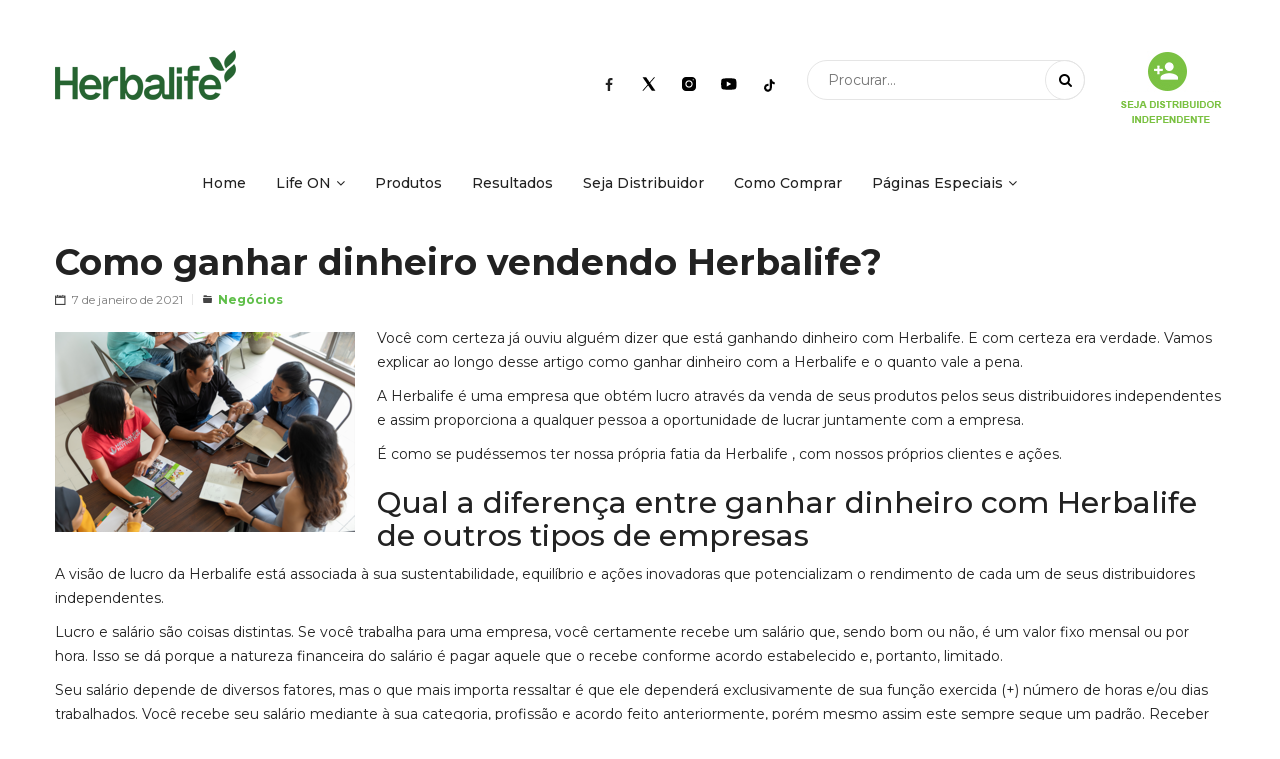

--- FILE ---
content_type: text/html; charset=UTF-8
request_url: https://herbalifelifeon.com.br/como-ganhar-renda-extra-vendendo-herbalife-nutrition/
body_size: 21709
content:
<!DOCTYPE html>
<html lang="pt-BR">
<head>
<meta name="p:domain_verify" content="33651ce41c1cb989718bd7a77217d3ee"/>
<!-- Google Tag Manager -->
<script>(function(w,d,s,l,i){w[l]=w[l]||[];w[l].push({'gtm.start':
new Date().getTime(),event:'gtm.js'});var f=d.getElementsByTagName(s)[0],
j=d.createElement(s),dl=l!='dataLayer'?'&l='+l:'';j.async=true;j.src=
'https://www.googletagmanager.com/gtm.js?id='+i+dl;f.parentNode.insertBefore(j,f);
})(window,document,'script','dataLayer','GTM-T6XQQP');</script>
<!-- End Google Tag Manager -->
<meta name="google-site-verification"
content="2NNe9a-EbntT24VzIsM3bRuVl9L_lmTTuj28DGcNul0" />
<meta name="google-site-verification" content="yZQGwbefbQ0LWwNzFJhWuOZ6-jbePuZKsahMn-6jFes" />
<meta charset="UTF-8">
<meta name="viewport" content="width=device-width, initial-scale=1">
<link rel="profile" href="https://gmpg.org/xfn/11">
<link rel="pingback" href="https://herbalifelifeon.com.br/xmlrpc.php">
				<script>document.documentElement.className = document.documentElement.className + ' yes-js js_active js'</script>
			<meta name='robots' content='index, follow, max-image-preview:large, max-snippet:-1, max-video-preview:-1' />
<meta name="dlm-version" content="5.1.6">
	<!-- This site is optimized with the Yoast SEO plugin v26.6 - https://yoast.com/wordpress/plugins/seo/ -->
	<title>Como ganhar dinheiro vendendo Herbalife? - LifeOn - Herbalife</title>
	<meta name="description" content="Você já ouviu alguém dizer que está ganhando renda extra com Herbalife, e deve ter ficado curioso para saber como, então leia o texto." />
	<link rel="canonical" href="https://herbalifelifeon.com.br/como-ganhar-renda-extra-vendendo-herbalife-nutrition/" />
	<meta property="og:locale" content="pt_BR" />
	<meta property="og:type" content="article" />
	<meta property="og:title" content="Como ganhar dinheiro vendendo Herbalife? - LifeOn - Herbalife" />
	<meta property="og:description" content="Você já ouviu alguém dizer que está ganhando renda extra com Herbalife, e deve ter ficado curioso para saber como, então leia o texto." />
	<meta property="og:url" content="https://herbalifelifeon.com.br/como-ganhar-renda-extra-vendendo-herbalife-nutrition/" />
	<meta property="og:site_name" content="LifeOn - Herbalife" />
	<meta property="article:published_time" content="2021-01-07T14:12:33+00:00" />
	<meta property="article:modified_time" content="2021-10-01T16:48:52+00:00" />
	<meta property="og:image" content="https://herbalifelifeon.com.br/wp-content/uploads/2021/05/ComoGanharDinheiro_600x400.png" />
	<meta property="og:image:width" content="600" />
	<meta property="og:image:height" content="400" />
	<meta property="og:image:type" content="image/png" />
	<meta name="author" content="Patricia Mello" />
	<meta name="twitter:card" content="summary_large_image" />
	<meta name="twitter:label1" content="Escrito por" />
	<meta name="twitter:data1" content="Patricia Mello" />
	<meta name="twitter:label2" content="Est. tempo de leitura" />
	<meta name="twitter:data2" content="9 minutos" />
	<script type="application/ld+json" class="yoast-schema-graph">{"@context":"https://schema.org","@graph":[{"@type":"WebPage","@id":"https://herbalifelifeon.com.br/como-ganhar-renda-extra-vendendo-herbalife-nutrition/","url":"https://herbalifelifeon.com.br/como-ganhar-renda-extra-vendendo-herbalife-nutrition/","name":"Como ganhar dinheiro vendendo Herbalife? - LifeOn - Herbalife","isPartOf":{"@id":"https://herbalifelifeon.com.br/#website"},"primaryImageOfPage":{"@id":"https://herbalifelifeon.com.br/como-ganhar-renda-extra-vendendo-herbalife-nutrition/#primaryimage"},"image":{"@id":"https://herbalifelifeon.com.br/como-ganhar-renda-extra-vendendo-herbalife-nutrition/#primaryimage"},"thumbnailUrl":"https://herbalifelifeon.com.br/wp-content/uploads/2021/05/ComoGanharDinheiro_600x400.png","datePublished":"2021-01-07T14:12:33+00:00","dateModified":"2021-10-01T16:48:52+00:00","author":{"@id":"https://herbalifelifeon.com.br/#/schema/person/a1aaf68d41e20bef56814437e68ac0b1"},"description":"Você já ouviu alguém dizer que está ganhando renda extra com Herbalife, e deve ter ficado curioso para saber como, então leia o texto.","breadcrumb":{"@id":"https://herbalifelifeon.com.br/como-ganhar-renda-extra-vendendo-herbalife-nutrition/#breadcrumb"},"inLanguage":"pt-BR","potentialAction":[{"@type":"ReadAction","target":["https://herbalifelifeon.com.br/como-ganhar-renda-extra-vendendo-herbalife-nutrition/"]}]},{"@type":"ImageObject","inLanguage":"pt-BR","@id":"https://herbalifelifeon.com.br/como-ganhar-renda-extra-vendendo-herbalife-nutrition/#primaryimage","url":"https://herbalifelifeon.com.br/wp-content/uploads/2021/05/ComoGanharDinheiro_600x400.png","contentUrl":"https://herbalifelifeon.com.br/wp-content/uploads/2021/05/ComoGanharDinheiro_600x400.png","width":600,"height":400,"caption":"como-ganhar-renda-extra-vendendo-herbalife-nutrition"},{"@type":"BreadcrumbList","@id":"https://herbalifelifeon.com.br/como-ganhar-renda-extra-vendendo-herbalife-nutrition/#breadcrumb","itemListElement":[{"@type":"ListItem","position":1,"name":"Início","item":"https://herbalifelifeon.com.br/"},{"@type":"ListItem","position":2,"name":"Como ganhar dinheiro vendendo Herbalife?"}]},{"@type":"WebSite","@id":"https://herbalifelifeon.com.br/#website","url":"https://herbalifelifeon.com.br/","name":"LifeOn - Herbalife","description":"Sua vida em modo ON","potentialAction":[{"@type":"SearchAction","target":{"@type":"EntryPoint","urlTemplate":"https://herbalifelifeon.com.br/?s={search_term_string}"},"query-input":{"@type":"PropertyValueSpecification","valueRequired":true,"valueName":"search_term_string"}}],"inLanguage":"pt-BR"},{"@type":"Person","@id":"https://herbalifelifeon.com.br/#/schema/person/a1aaf68d41e20bef56814437e68ac0b1","name":"Patricia Mello","image":{"@type":"ImageObject","inLanguage":"pt-BR","@id":"https://herbalifelifeon.com.br/#/schema/person/image/","url":"https://secure.gravatar.com/avatar/e165368048d5b327c661ef9919998b4ffd1fdd4f66babfe310a1490279405c83?s=96&d=mm&r=g","contentUrl":"https://secure.gravatar.com/avatar/e165368048d5b327c661ef9919998b4ffd1fdd4f66babfe310a1490279405c83?s=96&d=mm&r=g","caption":"Patricia Mello"},"url":"https://herbalifelifeon.com.br/author/patricia/"}]}</script>
	<!-- / Yoast SEO plugin. -->


<link rel='dns-prefetch' href='//cdnjs.cloudflare.com' />
<link rel='dns-prefetch' href='//js.hcaptcha.com' />
<link rel='dns-prefetch' href='//fonts.googleapis.com' />
<link rel="alternate" type="application/rss+xml" title="Feed para LifeOn - Herbalife &raquo;" href="https://herbalifelifeon.com.br/feed/" />
<link rel="alternate" type="application/rss+xml" title="Feed de comentários para LifeOn - Herbalife &raquo;" href="https://herbalifelifeon.com.br/comments/feed/" />
<link rel="alternate" title="oEmbed (JSON)" type="application/json+oembed" href="https://herbalifelifeon.com.br/wp-json/oembed/1.0/embed?url=https%3A%2F%2Fherbalifelifeon.com.br%2Fcomo-ganhar-renda-extra-vendendo-herbalife-nutrition%2F" />
<link rel="alternate" title="oEmbed (XML)" type="text/xml+oembed" href="https://herbalifelifeon.com.br/wp-json/oembed/1.0/embed?url=https%3A%2F%2Fherbalifelifeon.com.br%2Fcomo-ganhar-renda-extra-vendendo-herbalife-nutrition%2F&#038;format=xml" />
<style id='wp-img-auto-sizes-contain-inline-css' type='text/css'>
img:is([sizes=auto i],[sizes^="auto," i]){contain-intrinsic-size:3000px 1500px}
/*# sourceURL=wp-img-auto-sizes-contain-inline-css */
</style>

<link rel='stylesheet' id='sbi_styles-css' href='https://herbalifelifeon.com.br/wp-content/plugins/instagram-feed/css/sbi-styles.min.css?ver=6.10.0' type='text/css' media='all' />
<style id='wp-emoji-styles-inline-css' type='text/css'>

	img.wp-smiley, img.emoji {
		display: inline !important;
		border: none !important;
		box-shadow: none !important;
		height: 1em !important;
		width: 1em !important;
		margin: 0 0.07em !important;
		vertical-align: -0.1em !important;
		background: none !important;
		padding: 0 !important;
	}
/*# sourceURL=wp-emoji-styles-inline-css */
</style>
<link rel='stylesheet' id='wp-block-library-css' href='https://herbalifelifeon.com.br/wp-includes/css/dist/block-library/style.min.css?ver=6.9' type='text/css' media='all' />
<style id='classic-theme-styles-inline-css' type='text/css'>
/*! This file is auto-generated */
.wp-block-button__link{color:#fff;background-color:#32373c;border-radius:9999px;box-shadow:none;text-decoration:none;padding:calc(.667em + 2px) calc(1.333em + 2px);font-size:1.125em}.wp-block-file__button{background:#32373c;color:#fff;text-decoration:none}
/*# sourceURL=/wp-includes/css/classic-themes.min.css */
</style>
<link rel='stylesheet' id='jquery-selectBox-css' href='https://herbalifelifeon.com.br/wp-content/plugins/yith-woocommerce-wishlist/assets/css/jquery.selectBox.css?ver=1.2.0' type='text/css' media='all' />
<link rel='stylesheet' id='woocommerce_prettyPhoto_css-css' href='//herbalifelifeon.com.br/wp-content/plugins/woocommerce/assets/css/prettyPhoto.css?ver=3.1.6' type='text/css' media='all' />
<link rel='stylesheet' id='yith-wcwl-main-css' href='https://herbalifelifeon.com.br/wp-content/plugins/yith-woocommerce-wishlist/assets/css/style.css?ver=4.11.0' type='text/css' media='all' />
<style id='yith-wcwl-main-inline-css' type='text/css'>
 :root { --rounded-corners-radius: 16px; --add-to-cart-rounded-corners-radius: 16px; --color-headers-background: #F4F4F4; --feedback-duration: 3s } 
 :root { --rounded-corners-radius: 16px; --add-to-cart-rounded-corners-radius: 16px; --color-headers-background: #F4F4F4; --feedback-duration: 3s } 
/*# sourceURL=yith-wcwl-main-inline-css */
</style>
<style id='global-styles-inline-css' type='text/css'>
:root{--wp--preset--aspect-ratio--square: 1;--wp--preset--aspect-ratio--4-3: 4/3;--wp--preset--aspect-ratio--3-4: 3/4;--wp--preset--aspect-ratio--3-2: 3/2;--wp--preset--aspect-ratio--2-3: 2/3;--wp--preset--aspect-ratio--16-9: 16/9;--wp--preset--aspect-ratio--9-16: 9/16;--wp--preset--color--black: #000000;--wp--preset--color--cyan-bluish-gray: #abb8c3;--wp--preset--color--white: #ffffff;--wp--preset--color--pale-pink: #f78da7;--wp--preset--color--vivid-red: #cf2e2e;--wp--preset--color--luminous-vivid-orange: #ff6900;--wp--preset--color--luminous-vivid-amber: #fcb900;--wp--preset--color--light-green-cyan: #7bdcb5;--wp--preset--color--vivid-green-cyan: #00d084;--wp--preset--color--pale-cyan-blue: #8ed1fc;--wp--preset--color--vivid-cyan-blue: #0693e3;--wp--preset--color--vivid-purple: #9b51e0;--wp--preset--gradient--vivid-cyan-blue-to-vivid-purple: linear-gradient(135deg,rgb(6,147,227) 0%,rgb(155,81,224) 100%);--wp--preset--gradient--light-green-cyan-to-vivid-green-cyan: linear-gradient(135deg,rgb(122,220,180) 0%,rgb(0,208,130) 100%);--wp--preset--gradient--luminous-vivid-amber-to-luminous-vivid-orange: linear-gradient(135deg,rgb(252,185,0) 0%,rgb(255,105,0) 100%);--wp--preset--gradient--luminous-vivid-orange-to-vivid-red: linear-gradient(135deg,rgb(255,105,0) 0%,rgb(207,46,46) 100%);--wp--preset--gradient--very-light-gray-to-cyan-bluish-gray: linear-gradient(135deg,rgb(238,238,238) 0%,rgb(169,184,195) 100%);--wp--preset--gradient--cool-to-warm-spectrum: linear-gradient(135deg,rgb(74,234,220) 0%,rgb(151,120,209) 20%,rgb(207,42,186) 40%,rgb(238,44,130) 60%,rgb(251,105,98) 80%,rgb(254,248,76) 100%);--wp--preset--gradient--blush-light-purple: linear-gradient(135deg,rgb(255,206,236) 0%,rgb(152,150,240) 100%);--wp--preset--gradient--blush-bordeaux: linear-gradient(135deg,rgb(254,205,165) 0%,rgb(254,45,45) 50%,rgb(107,0,62) 100%);--wp--preset--gradient--luminous-dusk: linear-gradient(135deg,rgb(255,203,112) 0%,rgb(199,81,192) 50%,rgb(65,88,208) 100%);--wp--preset--gradient--pale-ocean: linear-gradient(135deg,rgb(255,245,203) 0%,rgb(182,227,212) 50%,rgb(51,167,181) 100%);--wp--preset--gradient--electric-grass: linear-gradient(135deg,rgb(202,248,128) 0%,rgb(113,206,126) 100%);--wp--preset--gradient--midnight: linear-gradient(135deg,rgb(2,3,129) 0%,rgb(40,116,252) 100%);--wp--preset--font-size--small: 13px;--wp--preset--font-size--medium: 20px;--wp--preset--font-size--large: 36px;--wp--preset--font-size--x-large: 42px;--wp--preset--spacing--20: 0.44rem;--wp--preset--spacing--30: 0.67rem;--wp--preset--spacing--40: 1rem;--wp--preset--spacing--50: 1.5rem;--wp--preset--spacing--60: 2.25rem;--wp--preset--spacing--70: 3.38rem;--wp--preset--spacing--80: 5.06rem;--wp--preset--shadow--natural: 6px 6px 9px rgba(0, 0, 0, 0.2);--wp--preset--shadow--deep: 12px 12px 50px rgba(0, 0, 0, 0.4);--wp--preset--shadow--sharp: 6px 6px 0px rgba(0, 0, 0, 0.2);--wp--preset--shadow--outlined: 6px 6px 0px -3px rgb(255, 255, 255), 6px 6px rgb(0, 0, 0);--wp--preset--shadow--crisp: 6px 6px 0px rgb(0, 0, 0);}:where(.is-layout-flex){gap: 0.5em;}:where(.is-layout-grid){gap: 0.5em;}body .is-layout-flex{display: flex;}.is-layout-flex{flex-wrap: wrap;align-items: center;}.is-layout-flex > :is(*, div){margin: 0;}body .is-layout-grid{display: grid;}.is-layout-grid > :is(*, div){margin: 0;}:where(.wp-block-columns.is-layout-flex){gap: 2em;}:where(.wp-block-columns.is-layout-grid){gap: 2em;}:where(.wp-block-post-template.is-layout-flex){gap: 1.25em;}:where(.wp-block-post-template.is-layout-grid){gap: 1.25em;}.has-black-color{color: var(--wp--preset--color--black) !important;}.has-cyan-bluish-gray-color{color: var(--wp--preset--color--cyan-bluish-gray) !important;}.has-white-color{color: var(--wp--preset--color--white) !important;}.has-pale-pink-color{color: var(--wp--preset--color--pale-pink) !important;}.has-vivid-red-color{color: var(--wp--preset--color--vivid-red) !important;}.has-luminous-vivid-orange-color{color: var(--wp--preset--color--luminous-vivid-orange) !important;}.has-luminous-vivid-amber-color{color: var(--wp--preset--color--luminous-vivid-amber) !important;}.has-light-green-cyan-color{color: var(--wp--preset--color--light-green-cyan) !important;}.has-vivid-green-cyan-color{color: var(--wp--preset--color--vivid-green-cyan) !important;}.has-pale-cyan-blue-color{color: var(--wp--preset--color--pale-cyan-blue) !important;}.has-vivid-cyan-blue-color{color: var(--wp--preset--color--vivid-cyan-blue) !important;}.has-vivid-purple-color{color: var(--wp--preset--color--vivid-purple) !important;}.has-black-background-color{background-color: var(--wp--preset--color--black) !important;}.has-cyan-bluish-gray-background-color{background-color: var(--wp--preset--color--cyan-bluish-gray) !important;}.has-white-background-color{background-color: var(--wp--preset--color--white) !important;}.has-pale-pink-background-color{background-color: var(--wp--preset--color--pale-pink) !important;}.has-vivid-red-background-color{background-color: var(--wp--preset--color--vivid-red) !important;}.has-luminous-vivid-orange-background-color{background-color: var(--wp--preset--color--luminous-vivid-orange) !important;}.has-luminous-vivid-amber-background-color{background-color: var(--wp--preset--color--luminous-vivid-amber) !important;}.has-light-green-cyan-background-color{background-color: var(--wp--preset--color--light-green-cyan) !important;}.has-vivid-green-cyan-background-color{background-color: var(--wp--preset--color--vivid-green-cyan) !important;}.has-pale-cyan-blue-background-color{background-color: var(--wp--preset--color--pale-cyan-blue) !important;}.has-vivid-cyan-blue-background-color{background-color: var(--wp--preset--color--vivid-cyan-blue) !important;}.has-vivid-purple-background-color{background-color: var(--wp--preset--color--vivid-purple) !important;}.has-black-border-color{border-color: var(--wp--preset--color--black) !important;}.has-cyan-bluish-gray-border-color{border-color: var(--wp--preset--color--cyan-bluish-gray) !important;}.has-white-border-color{border-color: var(--wp--preset--color--white) !important;}.has-pale-pink-border-color{border-color: var(--wp--preset--color--pale-pink) !important;}.has-vivid-red-border-color{border-color: var(--wp--preset--color--vivid-red) !important;}.has-luminous-vivid-orange-border-color{border-color: var(--wp--preset--color--luminous-vivid-orange) !important;}.has-luminous-vivid-amber-border-color{border-color: var(--wp--preset--color--luminous-vivid-amber) !important;}.has-light-green-cyan-border-color{border-color: var(--wp--preset--color--light-green-cyan) !important;}.has-vivid-green-cyan-border-color{border-color: var(--wp--preset--color--vivid-green-cyan) !important;}.has-pale-cyan-blue-border-color{border-color: var(--wp--preset--color--pale-cyan-blue) !important;}.has-vivid-cyan-blue-border-color{border-color: var(--wp--preset--color--vivid-cyan-blue) !important;}.has-vivid-purple-border-color{border-color: var(--wp--preset--color--vivid-purple) !important;}.has-vivid-cyan-blue-to-vivid-purple-gradient-background{background: var(--wp--preset--gradient--vivid-cyan-blue-to-vivid-purple) !important;}.has-light-green-cyan-to-vivid-green-cyan-gradient-background{background: var(--wp--preset--gradient--light-green-cyan-to-vivid-green-cyan) !important;}.has-luminous-vivid-amber-to-luminous-vivid-orange-gradient-background{background: var(--wp--preset--gradient--luminous-vivid-amber-to-luminous-vivid-orange) !important;}.has-luminous-vivid-orange-to-vivid-red-gradient-background{background: var(--wp--preset--gradient--luminous-vivid-orange-to-vivid-red) !important;}.has-very-light-gray-to-cyan-bluish-gray-gradient-background{background: var(--wp--preset--gradient--very-light-gray-to-cyan-bluish-gray) !important;}.has-cool-to-warm-spectrum-gradient-background{background: var(--wp--preset--gradient--cool-to-warm-spectrum) !important;}.has-blush-light-purple-gradient-background{background: var(--wp--preset--gradient--blush-light-purple) !important;}.has-blush-bordeaux-gradient-background{background: var(--wp--preset--gradient--blush-bordeaux) !important;}.has-luminous-dusk-gradient-background{background: var(--wp--preset--gradient--luminous-dusk) !important;}.has-pale-ocean-gradient-background{background: var(--wp--preset--gradient--pale-ocean) !important;}.has-electric-grass-gradient-background{background: var(--wp--preset--gradient--electric-grass) !important;}.has-midnight-gradient-background{background: var(--wp--preset--gradient--midnight) !important;}.has-small-font-size{font-size: var(--wp--preset--font-size--small) !important;}.has-medium-font-size{font-size: var(--wp--preset--font-size--medium) !important;}.has-large-font-size{font-size: var(--wp--preset--font-size--large) !important;}.has-x-large-font-size{font-size: var(--wp--preset--font-size--x-large) !important;}
:where(.wp-block-post-template.is-layout-flex){gap: 1.25em;}:where(.wp-block-post-template.is-layout-grid){gap: 1.25em;}
:where(.wp-block-term-template.is-layout-flex){gap: 1.25em;}:where(.wp-block-term-template.is-layout-grid){gap: 1.25em;}
:where(.wp-block-columns.is-layout-flex){gap: 2em;}:where(.wp-block-columns.is-layout-grid){gap: 2em;}
:root :where(.wp-block-pullquote){font-size: 1.5em;line-height: 1.6;}
/*# sourceURL=global-styles-inline-css */
</style>
<link rel='stylesheet' id='contact-form-7-css' href='https://herbalifelifeon.com.br/wp-content/plugins/contact-form-7/includes/css/styles.css?ver=6.1.4' type='text/css' media='all' />
<link rel='stylesheet' id='flipclock-css-css' href='https://cdnjs.cloudflare.com/ajax/libs/flipclock/0.7.8/flipclock.css?ver=6.9' type='text/css' media='all' />
<link rel='stylesheet' id='flip-clock-style-css' href='https://herbalifelifeon.com.br/wp-content/plugins/countdown-bbro/assets/csss/flip-clock-style.css?ver=6.9' type='text/css' media='all' />
<link rel='stylesheet' id='enquete-style-css' href='https://herbalifelifeon.com.br/wp-content/plugins/enquete-bbro/assets/css/style.css?v=3.0.7&#038;ver=6.9' type='text/css' media='all' />
<link rel='stylesheet' id='woocommerce-layout-css' href='https://herbalifelifeon.com.br/wp-content/plugins/woocommerce/assets/css/woocommerce-layout.css?ver=10.4.3' type='text/css' media='all' />
<link rel='stylesheet' id='woocommerce-smallscreen-css' href='https://herbalifelifeon.com.br/wp-content/plugins/woocommerce/assets/css/woocommerce-smallscreen.css?ver=10.4.3' type='text/css' media='only screen and (max-width: 768px)' />
<link rel='stylesheet' id='woocommerce-general-css' href='https://herbalifelifeon.com.br/wp-content/plugins/woocommerce/assets/css/woocommerce.css?ver=10.4.3' type='text/css' media='all' />
<style id='woocommerce-inline-inline-css' type='text/css'>
.woocommerce form .form-row .required { visibility: visible; }
/*# sourceURL=woocommerce-inline-inline-css */
</style>
<link rel='stylesheet' id='animate-css' href='https://herbalifelifeon.com.br/wp-content/plugins/wp-quiz/assets/frontend/css/animate.css?ver=3.6.0' type='text/css' media='all' />
<link rel='stylesheet' id='wp-quiz-css' href='https://herbalifelifeon.com.br/wp-content/plugins/wp-quiz/assets/frontend/css/wp-quiz.css?ver=2.0.10' type='text/css' media='all' />
<link rel='stylesheet' id='email-before-download-css' href='https://herbalifelifeon.com.br/wp-content/plugins/email-before-download/public/css/email-before-download-public.css?ver=6.9.8' type='text/css' media='all' />
<link rel='stylesheet' id='s7upf-google-fonts-css' href='//fonts.googleapis.com/css?family=Merriweather%3A300%2C300i%2C400%2C400i%2C700%2C700i%7CPlayfair%2BDisplay%3A400%2C400i%2C700%2C700i&#038;ver=6.9' type='text/css' media='all' />
<link rel='stylesheet' id='bootstrap-css' href='https://herbalifelifeon.com.br/wp-content/themes/lifeon/assets/css/lib/bootstrap.min.css?ver=6.9' type='text/css' media='all' />
<link rel='stylesheet' id='font-awesome-css' href='https://herbalifelifeon.com.br/wp-content/plugins/elementor/assets/lib/font-awesome/css/font-awesome.min.css?ver=4.7.0' type='text/css' media='all' />
<style id='font-awesome-inline-css' type='text/css'>
[data-font="FontAwesome"]:before {font-family: 'FontAwesome' !important;content: attr(data-icon) !important;speak: none !important;font-weight: normal !important;font-variant: normal !important;text-transform: none !important;line-height: 1 !important;font-style: normal !important;-webkit-font-smoothing: antialiased !important;-moz-osx-font-smoothing: grayscale !important;}
/*# sourceURL=font-awesome-inline-css */
</style>
<link rel='stylesheet' id='font-ionicons-css-css' href='https://herbalifelifeon.com.br/wp-content/themes/lifeon/assets/css/lib/ionicons.min.css?ver=6.9' type='text/css' media='all' />
<link rel='stylesheet' id='jquery-fancybox-css' href='https://herbalifelifeon.com.br/wp-content/themes/lifeon/assets/css/lib/jquery.fancybox.min.css?ver=3.2.1' type='text/css' media='all' />
<link rel='stylesheet' id='bootstrap-theme-css' href='https://herbalifelifeon.com.br/wp-content/themes/lifeon/assets/css/lib/bootstrap-theme.min.css?ver=6.9' type='text/css' media='all' />
<link rel='stylesheet' id='s7upf-hover-css' href='https://herbalifelifeon.com.br/wp-content/themes/lifeon/assets/css/lib/hover.min.css?ver=6.9' type='text/css' media='all' />
<link rel='stylesheet' id='owl-carousel-css' href='https://herbalifelifeon.com.br/wp-content/themes/lifeon/assets/css/lib/owl.carousel.min.css?ver=6.9' type='text/css' media='all' />
<link rel='stylesheet' id='owl-theme-css' href='https://herbalifelifeon.com.br/wp-content/themes/lifeon/assets/css/lib/owl.theme.min.css?ver=6.9' type='text/css' media='all' />
<link rel='stylesheet' id='owl-transitions-css' href='https://herbalifelifeon.com.br/wp-content/themes/lifeon/assets/css/lib/owl.transitions.min.css?ver=6.9' type='text/css' media='all' />
<link rel='stylesheet' id='jquery-mCustomScrollbar-css' href='https://herbalifelifeon.com.br/wp-content/themes/lifeon/assets/css/lib/jquery.mCustomScrollbar.min.css?ver=6.9' type='text/css' media='all' />
<link rel='stylesheet' id='slick-css' href='https://herbalifelifeon.com.br/wp-content/themes/lifeon/assets/css/lib/slick.min.css?ver=6.9' type='text/css' media='all' />
<link rel='stylesheet' id='slick-theme-css' href='https://herbalifelifeon.com.br/wp-content/themes/lifeon/assets/css/lib/slick-theme.min.css?ver=6.9' type='text/css' media='all' />
<link rel='stylesheet' id='s7upf-color-css' href='https://herbalifelifeon.com.br/wp-content/themes/lifeon/assets/css/lib/color.css?ver=6.9' type='text/css' media='all' />
<link rel='stylesheet' id='s7upf-theme-css' href='https://herbalifelifeon.com.br/wp-content/themes/lifeon/assets/css/lib/theme.css?ver=3.2.2' type='text/css' media='all' />
<link rel='stylesheet' id='s7upf-theme-style-css' href='https://herbalifelifeon.com.br/wp-content/themes/lifeon/assets/css/custom-style.css?ver=6.7.3' type='text/css' media='all' />
<link rel='stylesheet' id='s7upf-responsive-css' href='https://herbalifelifeon.com.br/wp-content/themes/lifeon/assets/css/lib/responsive.css?ver=6.9' type='text/css' media='all' />
<link rel='stylesheet' id='s7upf-theme-default-css' href='https://herbalifelifeon.com.br/wp-content/themes/lifeon/style.css?ver=6.9' type='text/css' media='all' />
<link rel='stylesheet' id='jquery-fixedheadertable-style-css' href='https://herbalifelifeon.com.br/wp-content/plugins/yith-woocommerce-compare/assets/css/jquery.dataTables.css?ver=1.10.18' type='text/css' media='all' />
<link rel='stylesheet' id='yith_woocompare_page-css' href='https://herbalifelifeon.com.br/wp-content/plugins/yith-woocommerce-compare/assets/css/compare.css?ver=3.6.0' type='text/css' media='all' />
<link rel='stylesheet' id='yith-woocompare-widget-css' href='https://herbalifelifeon.com.br/wp-content/plugins/yith-woocommerce-compare/assets/css/widget.css?ver=3.6.0' type='text/css' media='all' />
<script type="text/template" id="tmpl-variation-template">
	<div class="woocommerce-variation-description">{{{ data.variation.variation_description }}}</div>
	<div class="woocommerce-variation-price">{{{ data.variation.price_html }}}</div>
	<div class="woocommerce-variation-availability">{{{ data.variation.availability_html }}}</div>
</script>
<script type="text/template" id="tmpl-unavailable-variation-template">
	<p role="alert">Desculpe, este produto não está disponível. Escolha uma combinação diferente.</p>
</script>
<!--n2css--><!--n2js--><script type="text/javascript" src="https://herbalifelifeon.com.br/wp-includes/js/jquery/jquery.min.js?ver=3.7.1" id="jquery-core-js"></script>
<script type="text/javascript" src="https://herbalifelifeon.com.br/wp-includes/js/jquery/jquery-migrate.min.js?ver=3.4.1" id="jquery-migrate-js"></script>
<script type="text/javascript" src="https://herbalifelifeon.com.br/wp-content/plugins/woocommerce/assets/js/jquery-blockui/jquery.blockUI.min.js?ver=2.7.0-wc.10.4.3" id="wc-jquery-blockui-js" data-wp-strategy="defer"></script>
<script type="text/javascript" id="wc-add-to-cart-js-extra">
/* <![CDATA[ */
var wc_add_to_cart_params = {"ajax_url":"/wp-admin/admin-ajax.php","wc_ajax_url":"/?wc-ajax=%%endpoint%%","i18n_view_cart":"Ver carrinho","cart_url":"https://herbalifelifeon.com.br","is_cart":"","cart_redirect_after_add":"no"};
//# sourceURL=wc-add-to-cart-js-extra
/* ]]> */
</script>
<script type="text/javascript" src="https://herbalifelifeon.com.br/wp-content/plugins/woocommerce/assets/js/frontend/add-to-cart.min.js?ver=10.4.3" id="wc-add-to-cart-js" data-wp-strategy="defer"></script>
<script type="text/javascript" src="https://herbalifelifeon.com.br/wp-content/plugins/woocommerce/assets/js/js-cookie/js.cookie.min.js?ver=2.1.4-wc.10.4.3" id="wc-js-cookie-js" defer="defer" data-wp-strategy="defer"></script>
<script type="text/javascript" id="woocommerce-js-extra">
/* <![CDATA[ */
var woocommerce_params = {"ajax_url":"/wp-admin/admin-ajax.php","wc_ajax_url":"/?wc-ajax=%%endpoint%%","i18n_password_show":"Mostrar senha","i18n_password_hide":"Ocultar senha"};
//# sourceURL=woocommerce-js-extra
/* ]]> */
</script>
<script type="text/javascript" src="https://herbalifelifeon.com.br/wp-content/plugins/woocommerce/assets/js/frontend/woocommerce.min.js?ver=10.4.3" id="woocommerce-js" defer="defer" data-wp-strategy="defer"></script>
<script type="text/javascript" src="https://herbalifelifeon.com.br/wp-content/plugins/js_composer/assets/js/vendors/woocommerce-add-to-cart.js?ver=7.6" id="vc_woocommerce-add-to-cart-js-js"></script>
<script></script><link rel="https://api.w.org/" href="https://herbalifelifeon.com.br/wp-json/" /><link rel="alternate" title="JSON" type="application/json" href="https://herbalifelifeon.com.br/wp-json/wp/v2/posts/18325" /><link rel="EditURI" type="application/rsd+xml" title="RSD" href="https://herbalifelifeon.com.br/xmlrpc.php?rsd" />
<meta name="generator" content="WordPress 6.9" />
<meta name="generator" content="WooCommerce 10.4.3" />
<link rel='shortlink' href='https://herbalifelifeon.com.br/?p=18325' />
	<noscript><style>.woocommerce-product-gallery{ opacity: 1 !important; }</style></noscript>
	<meta name="generator" content="Elementor 3.34.0; features: e_font_icon_svg, additional_custom_breakpoints; settings: css_print_method-external, google_font-enabled, font_display-swap">
			<style>
				.e-con.e-parent:nth-of-type(n+4):not(.e-lazyloaded):not(.e-no-lazyload),
				.e-con.e-parent:nth-of-type(n+4):not(.e-lazyloaded):not(.e-no-lazyload) * {
					background-image: none !important;
				}
				@media screen and (max-height: 1024px) {
					.e-con.e-parent:nth-of-type(n+3):not(.e-lazyloaded):not(.e-no-lazyload),
					.e-con.e-parent:nth-of-type(n+3):not(.e-lazyloaded):not(.e-no-lazyload) * {
						background-image: none !important;
					}
				}
				@media screen and (max-height: 640px) {
					.e-con.e-parent:nth-of-type(n+2):not(.e-lazyloaded):not(.e-no-lazyload),
					.e-con.e-parent:nth-of-type(n+2):not(.e-lazyloaded):not(.e-no-lazyload) * {
						background-image: none !important;
					}
				}
			</style>
			<meta name="generator" content="Powered by WPBakery Page Builder - drag and drop page builder for WordPress."/>
<meta name="redi-version" content="1.2.7" />		<style type="text/css" id="wp-custom-css">
			.wpcf7 form.sent .wpcf7-response-output {
    font-weight: bold;
}

/* texto do baixar - form de email before download */
.ebd_results {
    background: #46b450;
    padding: 36px 0 0 26px;
    font-weight: bold;
		font-size: 2rem;
}
a:hover.ebd_link {
    color: gold;
}

/* Portrait phones and smaller */
@media (max-width: 480px) {

  .ebd_results {
		font-size: 1.4rem;
	}
	
	input.wpcf7-form-control.wpcf7-text.wpcf7-validates-as-required.fone {
			width: 95%;
	}

}

/* cor dos links */
.content-single-blog a {
	color: #5fbf49;
	font-weight: bold;
}

.content-single-blog a:hover {
	color: #ff621f;
}

/* margens e paddings auxiliares */
.mr-1 {
	margin-right: 2rem !important
}
.ml-1 {
	margin-left: 2rem !important
}
.mt-1 {
	margin-top: 2rem !important
}
.mb-1 {
	margin-bottom: 2rem !important
}

/* bg texto formula 2022 */
.bg-orange {
	background-color: #dc8633
}

/* cor do form do ebook que não sei onde atualiza versão no tema vsf */
form.wpcf7-form.init {
	color: #000;
}

/* position da img do baixe aqui caldinho de feijao */
#baixe-aqui {
    position: absolute;
    right: 15px;
    bottom: 50px;
}		</style>
		<noscript><style> .wpb_animate_when_almost_visible { opacity: 1; }</style></noscript></head>
<body class="wp-singular post-template-default single single-post postid-18325 single-format-standard wp-theme-lifeon theme-lifeon woocommerce-no-js theme-ver-1.4 wpb-js-composer js-comp-ver-7.6 vc_responsive elementor-default elementor-kit-85952">
	
	<!-- Google Tag Manager (noscript) -->
	<noscript><iframe src="https://www.googletagmanager.com/ns.html?id=GTM-T6XQQP"
	height="0" width="0" style="display:none;visibility:hidden"></iframe></noscript>
	<!-- End Google Tag Manager (noscript) -->
	
	    <div class="wrap">
                <header id="header" class="header-page">
        <div class="container">
            <p><div data-vc-full-width="true" data-vc-full-width-init="false" class="vc_row wpb_row main-header4"><div class="wpb_column column_container col-sm-5 vc_hidden-xs"><div class="vc_column-inner"><div class="wpb_wrapper"><div class="logo logo4 text-center inline-block">
    <div class="text-logo">
		<a href="https://herbalifelifeon.com.br">
			<img class="alignnone size-full wp-image-72796" src="https://herbalifelifeon.com.br/wp-content/uploads/2018/06/Herbalife_Brandmark_Primary_Garden_Green_RGB-exp.png" alt="" width="181" height="50" />		</a>
    </div>
</div>
</div></div></div><div class="wrap-top-header4 wpb_column column_container col-sm-7 vc_hidden-xs"><div class="vc_column-inner"><div class="wpb_wrapper">
	<div class="wpb_raw_code wpb_raw_html wpb_content_element vc_custom_1743101570553 text-right" >
		<div class="wpb_wrapper">
			<ul class="social-network list-inline-block  text-right">
<li><a class="pop" target="_blank" href="https://www.facebook.com/HerbalifeBrasil/"><i class="fa fa-facebook-f"></i></a></li>
<li><a class="pop" target="_blank" href="https://twitter.com/herbalifebr">
<svg class="svg" width="18px" height="18px" style="margin-top: 5px;" viewBox="0 0 50 50" width="50px" height="50px"><path d="M 6.9199219 6 L 21.136719 26.726562 L 6.2285156 44 L 9.40625 44 L 22.544922 28.777344 L 32.986328 44 L 43 44 L 28.123047 22.3125 L 42.203125 6 L 39.027344 6 L 26.716797 20.261719 L 16.933594 6 L 6.9199219 6 z"/></svg>
</a></li>
<li><a class="pop" target="_blank" href="https://www.instagram.com/herbalifebrasil/">
<svg class="svg" width="18px" height="18px" style="margin-top: 5px;"  viewBox="0 0 64 64" width="64px" height="64px"><path d="M 21.580078 7 C 13.541078 7 7 13.544938 7 21.585938 L 7 42.417969 C 7 50.457969 13.544938 57 21.585938 57 L 42.417969 57 C 50.457969 57 57 50.455062 57 42.414062 L 57 21.580078 C 57 13.541078 50.455062 7 42.414062 7 L 21.580078 7 z M 47 15 C 48.104 15 49 15.896 49 17 C 49 18.104 48.104 19 47 19 C 45.896 19 45 18.104 45 17 C 45 15.896 45.896 15 47 15 z M 32 19 C 39.17 19 45 24.83 45 32 C 45 39.17 39.169 45 32 45 C 24.83 45 19 39.169 19 32 C 19 24.831 24.83 19 32 19 z M 32 23 C 27.029 23 23 27.029 23 32 C 23 36.971 27.029 41 32 41 C 36.971 41 41 36.971 41 32 C 41 27.029 36.971 23 32 23 z"/></svg>
</a></li>
<li><a class="pop" target="_blank" href="https://www.youtube.com/playlist?list=PLB3ZV-mBfQYyz_CHHplR5BBa8cnGSjI6V">
<svg class="svg" width="18px" height="18px" style="margin-top: 5px;" viewBox="0 0 50 50" width="50px" height="50px"><path d="M 44.898438 14.5 C 44.5 12.300781 42.601563 10.699219 40.398438 10.199219 C 37.101563 9.5 31 9 24.398438 9 C 17.800781 9 11.601563 9.5 8.300781 10.199219 C 6.101563 10.699219 4.199219 12.199219 3.800781 14.5 C 3.398438 17 3 20.5 3 25 C 3 29.5 3.398438 33 3.898438 35.5 C 4.300781 37.699219 6.199219 39.300781 8.398438 39.800781 C 11.898438 40.5 17.898438 41 24.5 41 C 31.101563 41 37.101563 40.5 40.601563 39.800781 C 42.800781 39.300781 44.699219 37.800781 45.101563 35.5 C 45.5 33 46 29.398438 46.101563 25 C 45.898438 20.5 45.398438 17 44.898438 14.5 Z M 19 32 L 19 18 L 31.199219 25 Z"/></svg>
</a></li>
<li><a class="pop" target="_blank" href="https://www.tiktok.com/@herbalifebr">
<?xml version="1.0" encoding="utf-8"?>
<svg class="svg" width="15px" height="15px" style="margin-top: 8px;"  viewBox="0 0 24 24" xmlns="http://www.w3.org/2000/svg" xml:space="preserve"><path d="M19.589 6.686a4.793 4.793 0 0 1-3.77-4.245V2h-3.445v13.672a2.896 2.896 0 0 1-5.201 1.743l-.002-.001.002.001a2.895 2.895 0 0 1 3.183-4.51v-3.5a6.329 6.329 0 0 0-5.394 10.692 6.33 6.33 0 0 0 10.857-4.424V8.687a8.182 8.182 0 0 0 4.773 1.526V6.79a4.831 4.831 0 0 1-1.003-.104z"/></svg></a></li>
</ul>
		</div>
	</div>
<div class="block-element block-search-element  ">
        <form class="search-form    live-search-on" action="https://herbalifelifeon.com.br/">
                <input name="s" onblur="if (this.value=='') this.value = this.defaultValue" onfocus="if (this.value==this.defaultValue) this.value = ''" placeholder="Procurar..." value="" type="text">
                <div class="submit-form">
            <input type="submit" value="">
        </div>
        <div class="list-product-search">
            <p class="text-center">Please enter key search to display results.</p>
        </div>
    </form>
</div>
	<div  class="wpb_single_image wpb_content_element vc_align_center wpb_content_element  my-herbalife">
		
		<figure class="wpb_wrapper vc_figure">
			<a href="https://www.myherbalife.com/" target="_blank" class="vc_single_image-wrapper   vc_box_border_grey"><img width="110" height="91" src="https://herbalifelifeon.com.br/wp-content/uploads/2023/06/selo-seja-distribuidor.png" class="vc_single_image-img attachment-thumbnail" alt="" title="selo-seja-distribuidor" decoding="async" /></a>
		</figure>
	</div>
</div></div></div></div><div class="vc_row-full-width vc_clearfix"></div><div data-vc-full-width="true" data-vc-full-width-init="false" class="vc_row wpb_row nav-header1 bg-white header-nav3 menu-position"><div class="wpb_column column_container col-sm-12 vc_hidden-xs"><div class="vc_column-inner"><div class="wpb_wrapper"><nav class="main-nav  main-nav1 ">
    <ul id="menu-main-menu" class="list-none"><li id="nav-menu-item-1957" class="main-menu-item  menu-item-even menu-item-depth-0 menu-item menu-item-type-post_type menu-item-object-page menu-item-home"><a href="https://herbalifelifeon.com.br/" class="menu-link main-menu-link">Home</a></li>
<li id="nav-menu-item-1528" class="main-menu-item  menu-item-even menu-item-depth-0 has-mega-menu menu-item menu-item-type-custom menu-item-object-custom"><a href="https://herbalifelifeon.com.br/life-on/" class="menu-link main-menu-link">Life ON</a><div class="mega-menu" style="width:985px"><div class="vc_row wpb_row"><div class="herb-active boxes-2 wpb_column column_container col-sm-3"><div class="vc_column-inner"><div class="wpb_wrapper">
	<div  class="wpb_single_image wpb_content_element vc_align_left wpb_content_element">
		<h2 class="wpb_heading wpb_singleimage_heading">Gerenciamento de peso</h2>
		<figure class="wpb_wrapper vc_figure">
			<a href="https://herbalifelifeon.com.br/gerenciamento-de-peso/" target="_self" class="vc_single_image-wrapper   vc_box_border_grey"><img fetchpriority="high" width="319" height="190" src="https://herbalifelifeon.com.br/wp-content/uploads/2018/02/menu-2.jpg" class="vc_single_image-img attachment-large" alt="" title="menu-2" decoding="async" srcset="https://herbalifelifeon.com.br/wp-content/uploads/2018/02/menu-2.jpg 319w, https://herbalifelifeon.com.br/wp-content/uploads/2018/02/menu-2-300x179.jpg 300w" sizes="(max-width: 319px) 100vw, 319px" /></a>
		</figure>
	</div>

	<div class="wpb_text_column wpb_content_element" >
		<div class="wpb_wrapper">
			<p>Perder peso, ganhar peso: qual é o seu propósito? Leia artigos que poderão ajudar você na trilha para alcançar equilíbrio e felicidade ao...</p>

		</div>
	</div>
</div></div></div><div class="herb-active boxes-3 wpb_column column_container col-sm-3"><div class="vc_column-inner"><div class="wpb_wrapper">
	<div  class="wpb_single_image wpb_content_element vc_align_left wpb_content_element">
		<h2 class="wpb_heading wpb_singleimage_heading">Fitness</h2>
		<figure class="wpb_wrapper vc_figure">
			<a href="https://herbalifelifeon.com.br/fitness/" target="_self" class="vc_single_image-wrapper   vc_box_border_grey"><img loading="lazy" width="319" height="190" src="https://herbalifelifeon.com.br/wp-content/uploads/2018/02/menu-3.jpg" class="vc_single_image-img attachment-large" alt="" title="menu-3" decoding="async" srcset="https://herbalifelifeon.com.br/wp-content/uploads/2018/02/menu-3.jpg 319w, https://herbalifelifeon.com.br/wp-content/uploads/2018/02/menu-3-300x179.jpg 300w" sizes="(max-width: 319px) 100vw, 319px" /></a>
		</figure>
	</div>

	<div class="wpb_text_column wpb_content_element" >
		<div class="wpb_wrapper">
			<p>Está na hora de suar a camisa! Pratique exercícios com dicas de profissionais que entendem do assunto. Conheça a nossa série de...</p>

		</div>
	</div>
</div></div></div><div class="herb-active boxes-4 wpb_column column_container col-sm-3"><div class="vc_column-inner"><div class="wpb_wrapper">
	<div  class="wpb_single_image wpb_content_element vc_align_left wpb_content_element">
		<h2 class="wpb_heading wpb_singleimage_heading">Negócios</h2>
		<figure class="wpb_wrapper vc_figure">
			<a href="https://herbalifelifeon.com.br/negocios/" target="_self" class="vc_single_image-wrapper   vc_box_border_grey"><img loading="lazy" width="319" height="190" src="https://herbalifelifeon.com.br/wp-content/uploads/2018/02/menu-4.jpg" class="vc_single_image-img attachment-large" alt="" title="menu-4" decoding="async" srcset="https://herbalifelifeon.com.br/wp-content/uploads/2018/02/menu-4.jpg 319w, https://herbalifelifeon.com.br/wp-content/uploads/2018/02/menu-4-300x179.jpg 300w" sizes="(max-width: 319px) 100vw, 319px" /></a>
		</figure>
	</div>

	<div class="wpb_text_column wpb_content_element" >
		<div class="wpb_wrapper">
			<p>Para começar a empreender ou se aprimorar no campo profissional, é fundamental ter conhecimento! Aqui, você encontra artigos...</p>

		</div>
	</div>
</div></div></div><div class="herb-active boxes-5 wpb_column column_container col-sm-3"><div class="vc_column-inner"><div class="wpb_wrapper">
	<div  class="wpb_single_image wpb_content_element vc_align_left wpb_content_element">
		<h2 class="wpb_heading wpb_singleimage_heading">Saúde e Bem-estar</h2>
		<figure class="wpb_wrapper vc_figure">
			<a href="https://herbalifelifeon.com.br/saude-e-bem-estar/" target="_self" class="vc_single_image-wrapper   vc_box_border_grey"><img loading="lazy" width="319" height="190" src="https://herbalifelifeon.com.br/wp-content/uploads/2020/11/menu-5.jpg" class="vc_single_image-img attachment-large" alt="" title="menu-5" decoding="async" srcset="https://herbalifelifeon.com.br/wp-content/uploads/2020/11/menu-5.jpg 319w, https://herbalifelifeon.com.br/wp-content/uploads/2020/11/menu-5-300x179.jpg 300w" sizes="(max-width: 319px) 100vw, 319px" /></a>
		</figure>
	</div>

	<div class="wpb_text_column wpb_content_element" >
		<div class="wpb_wrapper">
			<p>Monte uma mesa cheia de sabor e saúde. Aprenda receitas leves para deixar a sua refeição ideal para o paladar e para suas metas com...</p>

		</div>
	</div>
</div></div></div></div></div></li>
<li id="nav-menu-item-6611" class="main-menu-item  menu-item-even menu-item-depth-0 menu-item menu-item-type-custom menu-item-object-custom"><a target="_blank" href="https://produtos.clienteherbalife.com.br/" class="menu-link main-menu-link">Produtos</a></li>
<li id="nav-menu-item-39153" class="main-menu-item  menu-item-even menu-item-depth-0 menu-item menu-item-type-custom menu-item-object-custom"><a target="_blank" href="https://resultados.clienteherbalife.com.br/" class="menu-link main-menu-link">Resultados</a></li>
<li id="nav-menu-item-1956" class="main-menu-item  menu-item-even menu-item-depth-0 menu-item menu-item-type-post_type menu-item-object-page"><a href="https://herbalifelifeon.com.br/oportunidade-de-negocios/" class="menu-link main-menu-link">Seja Distribuidor</a></li>
<li id="nav-menu-item-1890" class="main-menu-item  menu-item-even menu-item-depth-0 menu-item menu-item-type-post_type menu-item-object-page"><a href="https://herbalifelifeon.com.br/como-comprar/" class="menu-link main-menu-link">Como Comprar</a></li>
<li id="nav-menu-item-81518" class="main-menu-item  menu-item-even menu-item-depth-0 menu-item menu-item-type-custom menu-item-object-custom menu-item-has-children"><a href="#" class="menu-link main-menu-link">Páginas Especiais</a>
<ul class="sub-menu menu-odd  menu-depth-1">
	<li id="nav-menu-item-76135" class="sub-menu-item  menu-item-odd menu-item-depth-1 menu-item menu-item-type-post_type menu-item-object-page"><a href="https://herbalifelifeon.com.br/calculadora-de-proteinas/" class="menu-link sub-menu-link">Calculadora de Proteínas</a></li>
</ul>
</li>
</ul>	<a href="#" class="toggle-mobile-menu"><span></span></a>
</nav></div></div></div></div><div class="vc_row-full-width vc_clearfix"></div><div data-vc-full-width="true" data-vc-full-width-init="false" class="vc_row wpb_row nav-header1 bg-white header-nav3 menu-position"><div class="wpb_column column_container col-sm-2 vc_hidden-lg vc_hidden-md vc_hidden-sm"><div class="vc_column-inner"><div class="wpb_wrapper"><nav class="main-nav  main-nav1 ">
    <ul id="menu-main-menu-1" class="list-none"><li id="nav-menu-item-1957" class="main-menu-item  menu-item-even menu-item-depth-0 menu-item menu-item-type-post_type menu-item-object-page menu-item-home"><a href="https://herbalifelifeon.com.br/" class="menu-link main-menu-link">Home</a></li>
<li id="nav-menu-item-1528" class="main-menu-item  menu-item-even menu-item-depth-0 has-mega-menu menu-item menu-item-type-custom menu-item-object-custom"><a href="https://herbalifelifeon.com.br/life-on/" class="menu-link main-menu-link">Life ON</a><div class="mega-menu" style="width:985px"><div class="vc_row wpb_row"><div class="herb-active boxes-2 wpb_column column_container col-sm-3"><div class="vc_column-inner"><div class="wpb_wrapper">
	<div  class="wpb_single_image wpb_content_element vc_align_left wpb_content_element">
		<h2 class="wpb_heading wpb_singleimage_heading">Gerenciamento de peso</h2>
		<figure class="wpb_wrapper vc_figure">
			<a href="https://herbalifelifeon.com.br/gerenciamento-de-peso/" target="_self" class="vc_single_image-wrapper   vc_box_border_grey"><img fetchpriority="high" width="319" height="190" src="https://herbalifelifeon.com.br/wp-content/uploads/2018/02/menu-2.jpg" class="vc_single_image-img attachment-large" alt="" title="menu-2" decoding="async" srcset="https://herbalifelifeon.com.br/wp-content/uploads/2018/02/menu-2.jpg 319w, https://herbalifelifeon.com.br/wp-content/uploads/2018/02/menu-2-300x179.jpg 300w" sizes="(max-width: 319px) 100vw, 319px" /></a>
		</figure>
	</div>

	<div class="wpb_text_column wpb_content_element" >
		<div class="wpb_wrapper">
			<p>Perder peso, ganhar peso: qual é o seu propósito? Leia artigos que poderão ajudar você na trilha para alcançar equilíbrio e felicidade ao...</p>

		</div>
	</div>
</div></div></div><div class="herb-active boxes-3 wpb_column column_container col-sm-3"><div class="vc_column-inner"><div class="wpb_wrapper">
	<div  class="wpb_single_image wpb_content_element vc_align_left wpb_content_element">
		<h2 class="wpb_heading wpb_singleimage_heading">Fitness</h2>
		<figure class="wpb_wrapper vc_figure">
			<a href="https://herbalifelifeon.com.br/fitness/" target="_self" class="vc_single_image-wrapper   vc_box_border_grey"><img loading="lazy" width="319" height="190" src="https://herbalifelifeon.com.br/wp-content/uploads/2018/02/menu-3.jpg" class="vc_single_image-img attachment-large" alt="" title="menu-3" decoding="async" srcset="https://herbalifelifeon.com.br/wp-content/uploads/2018/02/menu-3.jpg 319w, https://herbalifelifeon.com.br/wp-content/uploads/2018/02/menu-3-300x179.jpg 300w" sizes="(max-width: 319px) 100vw, 319px" /></a>
		</figure>
	</div>

	<div class="wpb_text_column wpb_content_element" >
		<div class="wpb_wrapper">
			<p>Está na hora de suar a camisa! Pratique exercícios com dicas de profissionais que entendem do assunto. Conheça a nossa série de...</p>

		</div>
	</div>
</div></div></div><div class="herb-active boxes-4 wpb_column column_container col-sm-3"><div class="vc_column-inner"><div class="wpb_wrapper">
	<div  class="wpb_single_image wpb_content_element vc_align_left wpb_content_element">
		<h2 class="wpb_heading wpb_singleimage_heading">Negócios</h2>
		<figure class="wpb_wrapper vc_figure">
			<a href="https://herbalifelifeon.com.br/negocios/" target="_self" class="vc_single_image-wrapper   vc_box_border_grey"><img loading="lazy" width="319" height="190" src="https://herbalifelifeon.com.br/wp-content/uploads/2018/02/menu-4.jpg" class="vc_single_image-img attachment-large" alt="" title="menu-4" decoding="async" srcset="https://herbalifelifeon.com.br/wp-content/uploads/2018/02/menu-4.jpg 319w, https://herbalifelifeon.com.br/wp-content/uploads/2018/02/menu-4-300x179.jpg 300w" sizes="(max-width: 319px) 100vw, 319px" /></a>
		</figure>
	</div>

	<div class="wpb_text_column wpb_content_element" >
		<div class="wpb_wrapper">
			<p>Para começar a empreender ou se aprimorar no campo profissional, é fundamental ter conhecimento! Aqui, você encontra artigos...</p>

		</div>
	</div>
</div></div></div><div class="herb-active boxes-5 wpb_column column_container col-sm-3"><div class="vc_column-inner"><div class="wpb_wrapper">
	<div  class="wpb_single_image wpb_content_element vc_align_left wpb_content_element">
		<h2 class="wpb_heading wpb_singleimage_heading">Saúde e Bem-estar</h2>
		<figure class="wpb_wrapper vc_figure">
			<a href="https://herbalifelifeon.com.br/saude-e-bem-estar/" target="_self" class="vc_single_image-wrapper   vc_box_border_grey"><img loading="lazy" width="319" height="190" src="https://herbalifelifeon.com.br/wp-content/uploads/2020/11/menu-5.jpg" class="vc_single_image-img attachment-large" alt="" title="menu-5" decoding="async" srcset="https://herbalifelifeon.com.br/wp-content/uploads/2020/11/menu-5.jpg 319w, https://herbalifelifeon.com.br/wp-content/uploads/2020/11/menu-5-300x179.jpg 300w" sizes="(max-width: 319px) 100vw, 319px" /></a>
		</figure>
	</div>

	<div class="wpb_text_column wpb_content_element" >
		<div class="wpb_wrapper">
			<p>Monte uma mesa cheia de sabor e saúde. Aprenda receitas leves para deixar a sua refeição ideal para o paladar e para suas metas com...</p>

		</div>
	</div>
</div></div></div></div></div></li>
<li id="nav-menu-item-6611" class="main-menu-item  menu-item-even menu-item-depth-0 menu-item menu-item-type-custom menu-item-object-custom"><a target="_blank" href="https://produtos.clienteherbalife.com.br/" class="menu-link main-menu-link">Produtos</a></li>
<li id="nav-menu-item-39153" class="main-menu-item  menu-item-even menu-item-depth-0 menu-item menu-item-type-custom menu-item-object-custom"><a target="_blank" href="https://resultados.clienteherbalife.com.br/" class="menu-link main-menu-link">Resultados</a></li>
<li id="nav-menu-item-1956" class="main-menu-item  menu-item-even menu-item-depth-0 menu-item menu-item-type-post_type menu-item-object-page"><a href="https://herbalifelifeon.com.br/oportunidade-de-negocios/" class="menu-link main-menu-link">Seja Distribuidor</a></li>
<li id="nav-menu-item-1890" class="main-menu-item  menu-item-even menu-item-depth-0 menu-item menu-item-type-post_type menu-item-object-page"><a href="https://herbalifelifeon.com.br/como-comprar/" class="menu-link main-menu-link">Como Comprar</a></li>
<li id="nav-menu-item-81518" class="main-menu-item  menu-item-even menu-item-depth-0 menu-item menu-item-type-custom menu-item-object-custom menu-item-has-children"><a href="#" class="menu-link main-menu-link">Páginas Especiais</a>
<ul class="sub-menu menu-odd  menu-depth-1">
	<li id="nav-menu-item-76135" class="sub-menu-item  menu-item-odd menu-item-depth-1 menu-item menu-item-type-post_type menu-item-object-page"><a href="https://herbalifelifeon.com.br/calculadora-de-proteinas/" class="menu-link sub-menu-link">Calculadora de Proteínas</a></li>
</ul>
</li>
</ul>	<a href="#" class="toggle-mobile-menu"><span></span></a>
</nav></div></div></div><div class="wpb_column column_container col-sm-10 vc_hidden-lg vc_hidden-md vc_hidden-sm"><div class="vc_column-inner"><div class="wpb_wrapper"><div class="logo text-center">
    <div class="text-logo">
		<a href="https://herbalifelifeon.com.br">
			<img class="alignnone size-full wp-image-72796" src="https://herbalifelifeon.com.br/wp-content/uploads/2018/06/Herbalife_Brandmark_Primary_Garden_Green_RGB-exp.png" alt="" width="181" height="50" />		</a>
    </div>
</div>
</div></div></div></div><div class="vc_row-full-width vc_clearfix"></div><div data-vc-full-width="true" data-vc-full-width-init="false" class="vc_row wpb_row nav-header1 bg-white header-nav3 menu-position"><div class="wpb_column column_container col-sm-12 vc_hidden-lg vc_hidden-md vc_hidden-sm"><div class="vc_column-inner"><div class="wpb_wrapper">
	<div  class="wpb_single_image wpb_content_element vc_align_center wpb_content_element">
		
		<figure class="wpb_wrapper vc_figure">
			<a href="https://www.myherbalife.com/" target="_blank" class="vc_single_image-wrapper   vc_box_border_grey"><img width="110" height="91" src="https://herbalifelifeon.com.br/wp-content/uploads/2023/06/selo-seja-distribuidor.png" class="vc_single_image-img attachment-thumbnail" alt="" title="selo-seja-distribuidor" decoding="async" /></a>
		</figure>
	</div>
</div></div></div></div><div class="vc_row-full-width vc_clearfix"></div><div data-vc-full-width="true" data-vc-full-width-init="false" class="vc_row wpb_row nav-header1 bg-white header-nav3 menu-position"><div class="wpb_column column_container col-sm-12 vc_hidden-lg vc_hidden-md vc_hidden-sm"><div class="vc_column-inner vc_custom_1685472466847"><div class="wpb_wrapper"><div class="block-element block-search-element  ">
        <form class="search-form    live-search-on" action="https://herbalifelifeon.com.br/">
                <input name="s" onblur="if (this.value=='') this.value = this.defaultValue" onfocus="if (this.value==this.defaultValue) this.value = ''" placeholder="Procurar..." value="" type="text">
                <div class="submit-form">
            <input type="submit" value="">
        </div>
        <div class="list-product-search">
            <p class="text-center">Please enter key search to display results.</p>
        </div>
    </form>
</div></div></div></div></div><div class="vc_row-full-width vc_clearfix"></div></p>
        </div>
    </header>
<div id="main-content"  class="main-page-default">
        <div class="container">
        <div class="row">
                        <div class="content-wrap col-md-12 col-sm-12 col-xs-12">
                <div class="content-single-blog ">
        <div class="content-post-default">
        <h1 class="title27 font-bold">
            Como ganhar dinheiro vendendo Herbalife?                    </h1>
		                <ul class="list-inline-block post-meta-data">
                   
                    <li><i class="color icon ion-calendar"></i> <span>7 de janeiro de 2021</span></li>
                   
                                            <li><i class="color icon ion-folder"></i>                            
                            <a href="https://herbalifelifeon.com.br/negocios/" rel="category tag">Negócios</a>                        </li>
                                                        </ul>               
                        <div class="detail-content-wrap clearfix"><p><img loading="lazy" decoding="async" class="size-medium wp-image-18397 alignleft" src="https://herbalifelifeon.com.br/wp-content/uploads/2021/05/ComoGanharDinheiro_600x400-300x200.png" alt="" width="300" height="200" srcset="https://herbalifelifeon.com.br/wp-content/uploads/2021/05/ComoGanharDinheiro_600x400-300x200.png 300w, https://herbalifelifeon.com.br/wp-content/uploads/2021/05/ComoGanharDinheiro_600x400-270x180.png 270w, https://herbalifelifeon.com.br/wp-content/uploads/2021/05/ComoGanharDinheiro_600x400.png 600w" sizes="(max-width: 300px) 100vw, 300px" />Você com certeza já ouviu alguém dizer que está ganhando dinheiro com Herbalife. E com certeza era verdade. Vamos explicar ao longo desse artigo como ganhar dinheiro com a Herbalife  e o quanto vale a pena.</p>
<p>A Herbalife  é uma empresa que obtém lucro através da venda de seus produtos pelos seus distribuidores independentes e assim proporciona a qualquer pessoa a oportunidade de lucrar juntamente com a empresa.</p>
<p>É como se pudéssemos ter nossa própria fatia da Herbalife , com nossos próprios clientes e ações.</p>
<h2>Qual a diferença entre ganhar dinheiro com Herbalife  de outros tipos de empresas</h2>
<p>A visão de lucro da Herbalife  está associada à sua sustentabilidade, equilíbrio e ações inovadoras que potencializam o rendimento de cada um de seus distribuidores independentes.</p>
<p>Lucro e salário são coisas distintas. Se você trabalha para uma empresa, você certamente recebe um salário que, sendo bom ou não, é um valor fixo mensal ou por hora. Isso se dá porque a natureza financeira do salário é pagar aquele que o recebe conforme acordo estabelecido e, portanto, limitado.</p>
<p>Seu salário depende de diversos fatores, mas o que mais importa ressaltar é que ele dependerá exclusivamente de sua função exercida (+) número de horas e/ou dias trabalhados. Você recebe seu salário mediante à sua categoria, profissão e acordo feito anteriormente, porém mesmo assim este sempre segue um padrão. Receber salário não é ruim. É apenas limitado.</p>
<p>Trabalhar pouco ou muito para receber um salário no fim do mês é a forma mais comum de ganhar o “pão de cada dia”. Você poderá fazer centenas de horas extras, entrar cedo e sair mais tarde que os colegas, mas seu teto salarial sempre será seu teto.</p>
<p>Calcula-se que 90% da população mundial recebam salário, pois trabalham para uma empresa, organização ou indivíduo, enquanto apenas 10% recebem lucro.</p>
<p>Quando falamos em lucro, é exatamente no ponto que chegamos para explicar como ganhar dinheiro com a Herbalife.</p>
<p>O lucro advém de pessoas que empreendem em algum setor da economia. Estes 10% detém os recursos de 90% da população mundial. Injusto, não é? Como apenas 10% da população mundial pode dominar a geração de renda do resto do planeta?</p>
<p>Lucrar significa receber os rendimentos positivos de uma negociação. Lucro não é gerado apenas pelas suas horas trabalhadas. Na realidade ele advém de seu trabalho feito por conta própria, investimentos, vantagens recebidas do trabalho de outras pessoas e organizações etc.</p>
<p>O lucro pode vir de diversas fontes para uma única empresa ou pessoa. O lucro é variado e ilimitado, pois depende do crescimento sustentável de uma organização.</p>
<p>As pessoas mais influentes e prósperas de nossa sociedade vivem de lucro e não de salário.</p>
<p>Ganhar dinheiro com a Herbalife  é possível e dá muito lucro.</p>
<p>É igualmente importante entendermos que a empresa só lucrou devido aos distribuidores independentes de seus produtos, estes homens e mulheres que vendem produtos e sonhos, vivendo de lucro por cada produto comercializado.</p>
<p>São eles que fazem o trabalho. Não há como negar o lucro obtido por pessoas comuns que mês a mês se dedicam à venda direta e mudam de vida, através da venda exponencial e alavancada conforme explicaremos adiante.</p>
<h2><strong>Como funciona o sistema de Vendas da Herbalife </strong></h2>
<p>A Herbalife atua no mercado de venda direta, onde pessoas comuns se tornam donas de seu próprio negócio, empreendendo e vivenciando a vida empresarial com um baixo investimento inicial comparado com a abertura de uma empresa tradicional.</p>
<p>Ao viverem de lucro, estes distribuidores independentes têm a chance de vender produtos diretamente aos seus clientes, ou melhor ainda, criar equipes organizadas, onde recebem receita não somente pelos seus próprios esforços, mas pelo trabalho de toda a sua equipe.</p>
<p>Receber receita através da venda realizada por outras pessoas de sua equipe é o que alavanca seu negócio e gera contentamento mútuo.</p>
<p>Imagine vender 1 Shake para controle de peso por 100 Reais e ter um lucro de 30 Reais. Isso é bom, não é?</p>
<p>Agora imagine que 100 pessoas de sua equipe vendem 1 Shake cada e você fature uma porcentagem da venda de cada Shake. Literalmente, você prefere vender um Shake ou prefere ter uma equipe que venda Shakes ao passo que você recebe parte do lucro obtido da venda realizada por eles? Muito mais interessante e lucrativo, não é?</p>
<p>Esta é a venda alavancada. Você e toda a sua equipe estão lucrando pela venda própria e pela venda realizada por alguém de sua equipe. Isso proporciona uma liberdade enorme ao empreendedor. Ao passo que sua equipe vende os produtos, você lucra sem necessariamente realizar sua venda pessoal.</p>
<p>Conseguiu entender como ganhar dinheiro com a Herbalife ?</p>
<p>Warren Buffett, conselheiro e amigo pessoal de Bill Gates (fundador da Microsoft) é conhecido como o maior investidor do mundo. Não é atoa que Mr. Buffet é um dos 5 homens mais ricos do Mundo, com um patrimônio estimado em quase 100 bilhões de dólares. Uma de suas frases icônicas disseminadas em todo o mundo diz; “Ou você arranja uma forma de ganhar dinheiro enquanto dorme ou você vai trabalhar até morrer”.</p>
<p>Dizem que trabalho nunca é demais. E é verdade. Os mega-empresários buscam maneiras de ganhar dividendos, lucros etc. Enquanto não estão necessariamente trabalhando naquele momento.</p>
<p>Imagine receber receita de algo que você não produziu? Isso é a renda passiva, que você recebe sem que esteja lá, pois alguém ou algo está gerando renda para você.</p>
<p>Ao passo que sua equipe vende produtos/serviços você lucra, mesmo que esteja dormindo, viajando etc. É assim que homens e mulheres bem-sucedidos variam suas formas de ganho. Uma forma de ganho é receber salário pelo seu trabalho e outra forma é receber receita e lucro pelo trabalho realizado por outras pessoas ou por um investimento que você tenha realizado.</p>
<p>Não estamos defendendo aqui uma forma de ganho de dinheiro fácil ou sem trabalho e esforço. Apenas queremos mostrar uma maneira inteligente e muito lucrativa que torna as pessoas independentes do sistema tradicional e comprova que vender Herbalife  é uma forma inteligente de ganhar dinheiro.</p>
<p>No best-seller “O negócio do século XXI” escrito por Robert Kyosaki, com mais de 40 milhões de cópias vendidas, Kyosaki demonstra como o Marketing de Relacionamento é um dos negócios mais lucrativos e sustentáveis na economia global atual e futura. Apenas no Brasil aproximadamente 5 milhões de pessoas estão envolvidas nesta atividade, além dos 45 Bilhões de Reais gerados por esta indústria apenas em 2020.</p>
<p>EUA, China, Japão estão definitivamente envolvidos com esta atividade, mesmo sendo potências mundiais nos setores tradicionais da economia, fazendo com que grande parte de seu PIB (Produto Interno Bruto) dependa da venda direta.</p>
<p>Vender produtos e serviços através de seus amigos e relacionamentos em geral é algo que transfere confiança, passando a mensagem de pessoa a pessoa, como um efeito dominó, que conhecemos como crescimento exponencial de venda, muito comum neste setor.</p>
<h2><strong>Porque escolher a Herbalife  para ter seus lucros</strong></h2>
<p>A Herbalife  se posiciona como uma empresa global de nutrição, com produtos que promovem saúde e bem-estar, estimulando a venda direta alavancada por equipe que gera lucro e renda passiva para seus distribuidores independentes</p>
<p>Esta é uma forma inteligente de trabalhar, defendida pelos maiores empresários do mundo.</p>
<p>Ao vender apenas um Shake você obterá o lucro proporcional. Cada produto vendido tem sua própria margem de lucro que há décadas tem transformado muitas vidas.</p>
<p>Você poderá se tornar um grande distribuidor sem equipe e obter ótimos lucros. No entanto, ao criar uma equipe, você passará a ter uma organização de distribuidores independentes que aumentarão as vendas exponencialmente.</p>
<p>O crescimento de sua organização se baseará em sua liderança e dedicação. Este crescimento exponencial se dá quando distribuidores independentes de sua equipe se tornam líderes com suas próprias equipes de distribuidores.</p>
<p>Sendo assim, sua força de vendas aumentará grandemente. Você passa a ter liderados que lideram e comercializam seus produtos em grande volume, transformando sua organização em uma grande distribuidora de produtos.</p>
<p>Nenhuma empresa de venda direta se torna uma “força da natureza”, rentável e sustentável, admirada e reconhecida se seus membros não estiverem satisfeitos e lucrando.</p>
<p>A satisfação gerada ao servir pessoas, ao promover ações de venda e a obtenção de lucro através da venda direta e passiva realmente transforma sua percepção sobre o dinheiro.</p>
<p>Segundo a última pesquisa divulgada pelo aclamado site americano “BusinessForHome”, entre 500 empresas de todo o mundo listadas em 2019, a Herbalife obteve o segundo lugar no ranking de “empresas mais lucrativas do mundo”.</p>
<p>Essa conquista só seria possível em uma empresa que visa o bem-estar e reconhecimento financeiro de seus distribuidores independentes que são verdadeiramente os maiores agentes responsáveis pela fixação da marca na vida e corações de pessoas do mundo todo.</p>
<p>Ao atravessar fronteiras e atingir continentes, a Herbalife apenas levou sua missão, visão e produtos diferenciados. Seu extenso portfólio atinge diferentes classes sociais e etnias. Podemos dizer que um autêntico gaúcho Argentino está controlando seu peso com produtos Herbalife ao mesmo tempo em que no interior da Espanha um grupo se reúne para apresentar o negócio Herbalife para seus conhecidos.</p>
<p>Sem impedimentos políticos ou raciais, a cada ano a Herbalife  mostra que qualquer pessoa pode se tornar um empreendedor e visionário juntamente com a empresa, focados na geração de renda ativa e passiva, inclusive em diversos países com alta taxa de desemprego.</p>
<p>Sem falar no fato de que a Herbalife  comercializa produtos de qualidade vendendo aquilo que as pessoas mais buscam no mundo; emagrecimento, saúde e bem-estar.</p>
<p>Para para pensar: Uma empresa idônea, com anos no mercado de nutrição, que promete e cumpre o emagrecimento saudável e te faz ganhar dinheiro diretamente da sua casa, nos seus próprios horários sem cobrança de meta, apenas te dando oportunidade para vender os produtos e o estilo de vida Herbalife. Vender herbalife compensa ou não?</p>
<p>&nbsp;</p>
</div>
    </div>
</div>    <div class="single-related-post">
    	<h2 class="title18 font-bold title-single-related-post">
    		Veja Também 
    		<a href="https://herbalifelifeon.com.br/author/patricia/">More From Author</a>
    	</h2>
    	<div class="related-post-slider">
    		<div class="wrap-item smart-slider" 
            data-item="" data-speed="" 
            data-itemres="0:1,480:2,990:3" 
            data-prev="" data-next="" 
            data-pagination="" data-navigation="">
            
<div class="item-post herba-post item-post-default item-grid-default">
	    <div class="post-thumb banner-advs zoom-image fly-hoz">
        <a href="https://herbalifelifeon.com.br/quer-empreender-escolha-a-herbalife-a-marca-presente-em-mais-de-90-paises/" class="adv-thumb-link">
            <img width="270" height="180" src="https://herbalifelifeon.com.br/wp-content/uploads/2025/12//Homem-liquidificador-EVS--270x180.png" class="attachment-270x180 size-270x180 wp-post-image" alt="" decoding="async" />        </a>
    </div>
	    <div class="post-info">
        <h3 class="title14 play-font post-title font-bold"><a href="https://herbalifelifeon.com.br/quer-empreender-escolha-a-herbalife-a-marca-presente-em-mais-de-90-paises/">Quer empreender? Escolha a Herbalife, a marca presente em mais de 90 países!   </a></h3>
		                             
                        <p class="desc">Quando se deseja empreender, encontrar um modelo de negócio seguro e confiável</p>        <br>
        <ul class="list-inline-block post-like-share">
							<li><a href="#" class="sv-post-like" data-post_id="95618" title="Like"><i class="icon-unlike"></i></a></li>
							<li><a title="Facebook" href="https://www.facebook.com/sharer.php?u=https://herbalifelifeon.com.br/quer-empreender-escolha-a-herbalife-a-marca-presente-em-mais-de-90-paises/"><i class="fa fa-facebook"></i></a></li>
							<li><a title="Twitter" href="https://www.twitter.com/share?url=https://herbalifelifeon.com.br/quer-empreender-escolha-a-herbalife-a-marca-presente-em-mais-de-90-paises/"><i class="fa fa-twitter"></i></a></li>
							<li><a title="Pinterest" href="https://pinterest.com/pin/create/button/?url=https://herbalifelifeon.com.br/quer-empreender-escolha-a-herbalife-a-marca-presente-em-mais-de-90-paises/&#038;media=https://herbalifelifeon.com.br/wp-content/uploads/2025/12/Homem-liquidificador-EVS-.png"><i class="fa fa-pinterest-p"></i></a></li>
							<li><a title="Google Plus" href="https://plus.google.com/share?url=https://herbalifelifeon.com.br/quer-empreender-escolha-a-herbalife-a-marca-presente-em-mais-de-90-paises/"><i class="fa fa-google-plus"></i></a></li>
                        </ul>    </div>
</div>

<div class="item-post herba-post item-post-default item-grid-default">
	    <div class="post-thumb banner-advs zoom-image fly-hoz">
        <a href="https://herbalifelifeon.com.br/conheca-a-oportunidade-de-negocio-herbalife-e-transforme-sua-vida/" class="adv-thumb-link">
            <img width="270" height="180" src="https://herbalifelifeon.com.br/wp-content/uploads/2025/12//Moca-celular-sorridente--scaled-270x180.jpg" class="attachment-270x180 size-270x180 wp-post-image" alt="" decoding="async" />        </a>
    </div>
	    <div class="post-info">
        <h3 class="title14 play-font post-title font-bold"><a href="https://herbalifelifeon.com.br/conheca-a-oportunidade-de-negocio-herbalife-e-transforme-sua-vida/">Conheça a oportunidade de negócio Herbalife e transforme sua vida!</a></h3>
		                             
                        <p class="desc">Empreenda com Herbalife em período parcial ou integral e melhore sua renda, promovendo</p>        <br>
        <ul class="list-inline-block post-like-share">
							<li><a href="#" class="sv-post-like" data-post_id="95397" title="Like"><i class="icon-unlike"></i></a></li>
							<li><a title="Facebook" href="https://www.facebook.com/sharer.php?u=https://herbalifelifeon.com.br/conheca-a-oportunidade-de-negocio-herbalife-e-transforme-sua-vida/"><i class="fa fa-facebook"></i></a></li>
							<li><a title="Twitter" href="https://www.twitter.com/share?url=https://herbalifelifeon.com.br/conheca-a-oportunidade-de-negocio-herbalife-e-transforme-sua-vida/"><i class="fa fa-twitter"></i></a></li>
							<li><a title="Pinterest" href="https://pinterest.com/pin/create/button/?url=https://herbalifelifeon.com.br/conheca-a-oportunidade-de-negocio-herbalife-e-transforme-sua-vida/&#038;media=https://herbalifelifeon.com.br/wp-content/uploads/2025/12/Moca-celular-sorridente--scaled.jpg"><i class="fa fa-pinterest-p"></i></a></li>
							<li><a title="Google Plus" href="https://plus.google.com/share?url=https://herbalifelifeon.com.br/conheca-a-oportunidade-de-negocio-herbalife-e-transforme-sua-vida/"><i class="fa fa-google-plus"></i></a></li>
                        </ul>    </div>
</div>

<div class="item-post herba-post item-post-default item-grid-default">
	    <div class="post-thumb banner-advs zoom-image fly-hoz">
        <a href="https://herbalifelifeon.com.br/tenha-uma-renda-extra-trabalhando-pelo-celular-ou-computador/" class="adv-thumb-link">
            <img width="270" height="180" src="https://herbalifelifeon.com.br/wp-content/uploads/2025/12//Celular-2-mulheres-sorridentes-Herbalife-scaled-everglow-270x180.jpg" class="attachment-270x180 size-270x180 wp-post-image" alt="" decoding="async" />        </a>
    </div>
	    <div class="post-info">
        <h3 class="title14 play-font post-title font-bold"><a href="https://herbalifelifeon.com.br/tenha-uma-renda-extra-trabalhando-pelo-celular-ou-computador/">Tenha uma renda extra trabalhando pelo celular ou computador! </a></h3>
		                             
                        <p class="desc">Trabalhe de casa com Herbalife, usando celular ou computador, e conquiste renda extra</p>        <br>
        <ul class="list-inline-block post-like-share">
							<li><a href="#" class="sv-post-like" data-post_id="95367" title="Like"><i class="icon-unlike"></i></a></li>
							<li><a title="Facebook" href="https://www.facebook.com/sharer.php?u=https://herbalifelifeon.com.br/tenha-uma-renda-extra-trabalhando-pelo-celular-ou-computador/"><i class="fa fa-facebook"></i></a></li>
							<li><a title="Twitter" href="https://www.twitter.com/share?url=https://herbalifelifeon.com.br/tenha-uma-renda-extra-trabalhando-pelo-celular-ou-computador/"><i class="fa fa-twitter"></i></a></li>
							<li><a title="Pinterest" href="https://pinterest.com/pin/create/button/?url=https://herbalifelifeon.com.br/tenha-uma-renda-extra-trabalhando-pelo-celular-ou-computador/&#038;media=https://herbalifelifeon.com.br/wp-content/uploads/2025/12/Celular-2-mulheres-sorridentes-Herbalife-scaled-everglow.jpg"><i class="fa fa-pinterest-p"></i></a></li>
							<li><a title="Google Plus" href="https://plus.google.com/share?url=https://herbalifelifeon.com.br/tenha-uma-renda-extra-trabalhando-pelo-celular-ou-computador/"><i class="fa fa-google-plus"></i></a></li>
                        </ul>    </div>
</div>

<div class="item-post herba-post item-post-default item-grid-default">
	    <div class="post-thumb banner-advs zoom-image fly-hoz">
        <a href="https://herbalifelifeon.com.br/seja-um-distribuidor-independente-herbalife-e-entre-para-o-mercado-que-mais-cresce-no-planeta/" class="adv-thumb-link">
            <img width="270" height="180" src="https://herbalifelifeon.com.br/wp-content/uploads/2025/12//POR-DO-SOL-Bem-estar-270x180.jpg" class="attachment-270x180 size-270x180 wp-post-image" alt="" decoding="async" />        </a>
    </div>
	    <div class="post-info">
        <h3 class="title14 play-font post-title font-bold"><a href="https://herbalifelifeon.com.br/seja-um-distribuidor-independente-herbalife-e-entre-para-o-mercado-que-mais-cresce-no-planeta/">Seja um Distribuidor Independente Herbalife e entre para o mercado que mais cresce no planeta!</a></h3>
		                             
                        <p class="desc">Entre no mercado bilionário com a Herbalife e construa um negócio sólido e lucrativo</p>        <br>
        <ul class="list-inline-block post-like-share">
							<li><a href="#" class="sv-post-like" data-post_id="95328" title="Like"><i class="icon-unlike"></i></a></li>
							<li><a title="Facebook" href="https://www.facebook.com/sharer.php?u=https://herbalifelifeon.com.br/seja-um-distribuidor-independente-herbalife-e-entre-para-o-mercado-que-mais-cresce-no-planeta/"><i class="fa fa-facebook"></i></a></li>
							<li><a title="Twitter" href="https://www.twitter.com/share?url=https://herbalifelifeon.com.br/seja-um-distribuidor-independente-herbalife-e-entre-para-o-mercado-que-mais-cresce-no-planeta/"><i class="fa fa-twitter"></i></a></li>
							<li><a title="Pinterest" href="https://pinterest.com/pin/create/button/?url=https://herbalifelifeon.com.br/seja-um-distribuidor-independente-herbalife-e-entre-para-o-mercado-que-mais-cresce-no-planeta/&#038;media=https://herbalifelifeon.com.br/wp-content/uploads/2025/12/POR-DO-SOL-Bem-estar.jpg"><i class="fa fa-pinterest-p"></i></a></li>
							<li><a title="Google Plus" href="https://plus.google.com/share?url=https://herbalifelifeon.com.br/seja-um-distribuidor-independente-herbalife-e-entre-para-o-mercado-que-mais-cresce-no-planeta/"><i class="fa fa-google-plus"></i></a></li>
                        </ul>    </div>
</div>

<div class="item-post herba-post item-post-default item-grid-default">
	    <div class="post-thumb banner-advs zoom-image fly-hoz">
        <a href="https://herbalifelifeon.com.br/aumente-sua-renda-ajudando-pessoas-a-serem-mais-saudaveis/" class="adv-thumb-link">
            <img width="270" height="180" src="https://herbalifelifeon.com.br/wp-content/uploads/2025/08//COFRINHO-MOCA-SORRINDO--270x180.jpg" class="attachment-270x180 size-270x180 wp-post-image" alt="" decoding="async" />        </a>
    </div>
	    <div class="post-info">
        <h3 class="title14 play-font post-title font-bold"><a href="https://herbalifelifeon.com.br/aumente-sua-renda-ajudando-pessoas-a-serem-mais-saudaveis/">Aumente sua renda ajudando pessoas a serem mais saudáveis.</a></h3>
		                             
                        <p class="desc">Trabalhar com um propósito positivo pode ser motivador, aumentando suas chances</p>        <br>
        <ul class="list-inline-block post-like-share">
							<li><a href="#" class="sv-post-like" data-post_id="93938" title="Like"><i class="icon-unlike"></i></a></li>
							<li><a title="Facebook" href="https://www.facebook.com/sharer.php?u=https://herbalifelifeon.com.br/aumente-sua-renda-ajudando-pessoas-a-serem-mais-saudaveis/"><i class="fa fa-facebook"></i></a></li>
							<li><a title="Twitter" href="https://www.twitter.com/share?url=https://herbalifelifeon.com.br/aumente-sua-renda-ajudando-pessoas-a-serem-mais-saudaveis/"><i class="fa fa-twitter"></i></a></li>
							<li><a title="Pinterest" href="https://pinterest.com/pin/create/button/?url=https://herbalifelifeon.com.br/aumente-sua-renda-ajudando-pessoas-a-serem-mais-saudaveis/&#038;media=https://herbalifelifeon.com.br/wp-content/uploads/2025/08/COFRINHO-MOCA-SORRINDO-.jpg"><i class="fa fa-pinterest-p"></i></a></li>
							<li><a title="Google Plus" href="https://plus.google.com/share?url=https://herbalifelifeon.com.br/aumente-sua-renda-ajudando-pessoas-a-serem-mais-saudaveis/"><i class="fa fa-google-plus"></i></a></li>
                        </ul>    </div>
</div>

<div class="item-post herba-post item-post-default item-grid-default">
	    <div class="post-thumb banner-advs zoom-image fly-hoz">
        <a href="https://herbalifelifeon.com.br/empreender-com-proposito-vida-profissional-e-pessoal-em-harmonia/" class="adv-thumb-link">
            <img width="270" height="180" src="https://herbalifelifeon.com.br/wp-content/uploads/2018/02//menu-4-270x180.jpg" class="attachment-270x180 size-270x180 wp-post-image" alt="" decoding="async" />        </a>
    </div>
	    <div class="post-info">
        <h3 class="title14 play-font post-title font-bold"><a href="https://herbalifelifeon.com.br/empreender-com-proposito-vida-profissional-e-pessoal-em-harmonia/">Empreender com propósito: vida profissional e pessoal em harmonia.  </a></h3>
		                             
                        <p class="desc">Empreender com propósito traz significado, motivação para a vida profissional</p>        <br>
        <ul class="list-inline-block post-like-share">
							<li><a href="#" class="sv-post-like" data-post_id="93765" title="Like"><i class="icon-unlike"></i></a></li>
							<li><a title="Facebook" href="https://www.facebook.com/sharer.php?u=https://herbalifelifeon.com.br/empreender-com-proposito-vida-profissional-e-pessoal-em-harmonia/"><i class="fa fa-facebook"></i></a></li>
							<li><a title="Twitter" href="https://www.twitter.com/share?url=https://herbalifelifeon.com.br/empreender-com-proposito-vida-profissional-e-pessoal-em-harmonia/"><i class="fa fa-twitter"></i></a></li>
							<li><a title="Pinterest" href="https://pinterest.com/pin/create/button/?url=https://herbalifelifeon.com.br/empreender-com-proposito-vida-profissional-e-pessoal-em-harmonia/&#038;media=https://herbalifelifeon.com.br/wp-content/uploads/2018/02/menu-4.jpg"><i class="fa fa-pinterest-p"></i></a></li>
							<li><a title="Google Plus" href="https://plus.google.com/share?url=https://herbalifelifeon.com.br/empreender-com-proposito-vida-profissional-e-pessoal-em-harmonia/"><i class="fa fa-google-plus"></i></a></li>
                        </ul>    </div>
</div>
    		</div>
    	</div>
    </div>
                </div>
                    </div>
    </div>
    </div>

	            	<footer id="footer" class="footer-page">
            <div class="container">
                <div data-vc-full-width="true" data-vc-full-width-init="false" class="vc_row wpb_row main-footer"><div class="wpb_column column_container col-sm-12 col-md-4"><div class="vc_column-inner"><div class="wpb_wrapper"><div class="logo logo-footer inline-block text-center">
    <div class="text-logo">
		<a href="https://herbalifelifeon.com.br">
			<img class="alignnone size-full wp-image-72796" src="https://herbalifelifeon.com.br/wp-content/uploads/2018/06/Herbalife_Brandmark_Primary_Garden_Green_RGB-exp.png" alt="" width="181" height="50" />		</a>
    </div>
</div>
</div></div></div><div class="footer-up wpb_column column_container col-sm-3 col-md-2 col-xs-6"><div class="vc_column-inner"><div class="wpb_wrapper"><div class="custom-information  footer-box">
								<h2 class="title-footer title18 font-bold dark text-uppercase"></h2>
<ul class="list-none menu-footer-box">
<li><a class="text-uppercase gray" href="https://herbalifelifeon.com.br/life-on/">LIFE ON</a></li>
<li><a class="text-uppercase gray" href="https://produtos.clienteherbalife.com.br/" target="_blank" rel="noopener noreferrer">PRODUTOS</a></li>
<li><a class="text-uppercase gray" href="https://resultados.clienteherbalife.com.br/" target="_blank" rel="noopener noreferrer">RESULTADOS</a></li>
<li><a class="text-uppercase gray" href="https://herbalifelifeon.com.br/funciona/">FUNCIONA</a></li>
</ul>

                            </div></div></div></div><div class="footer-up wpb_column column_container col-sm-3 col-md-2 col-xs-6"><div class="vc_column-inner"><div class="wpb_wrapper"><div class="custom-information  footer-box">
								<h2 class="title18 title-footer font-bold dark text-uppercase"></h2>
<ul class="list-none menu-footer-box">
<li><a class="gray" href="https://herbalifelifeon.com.br/oportunidade-de-negocios/">COMO COMPRAR</a></li>
<li><a class="gray" href="https://herbalifelifeon.com.br/como-comprar/">OPORTUNIDADE DE NEGÓCIO</a></li>
<li><a class="gray" href="https://herbalifelifeon.com.br/renda-on/">RENDA ON</a></li>
<li><a class="gray" href="https://herbalifelifeon.com.br/contatos/">CONTATOS</a></li>
</ul>

                            </div></div></div></div><div class="wpb_column column_container col-sm-6 col-md-4"><div class="vc_column-inner"><div class="wpb_wrapper"><div class="custom-information  ">
								<h2 class="title-footer title18 dark font-bold text-uppercase">Cadastre-se!</h2>
<p><span class="NormalTextRun SCXW168439539 BCX8">Receba as novidades da Herbalife em primeira mão.</span></p>

                            </div>
	<div class="wpb_text_column wpb_content_element" >
		<div class="wpb_wrapper">
			<div class="wpcf7 no-js" id="wpcf7-f4383-o1" lang="pt-BR" dir="ltr" data-wpcf7-id="4383">
<div class="screen-reader-response">
<p role="status" aria-live="polite" aria-atomic="true"></p> <ul></ul>
</div>
<form action="/como-ganhar-renda-extra-vendendo-herbalife-nutrition/#wpcf7-f4383-o1" method="post" class="wpcf7-form init" aria-label="Formul&aacute;rios de contato" novalidate="novalidate" data-status="init">
<fieldset class="hidden-fields-container">
<input type="hidden" name="_wpcf7" value="4383"><input type="hidden" name="_wpcf7_version" value="6.1.4"><input type="hidden" name="_wpcf7_locale" value="pt_BR"><input type="hidden" name="_wpcf7_unit_tag" value="wpcf7-f4383-o1"><input type="hidden" name="_wpcf7_container_post" value="0"><input type="hidden" name="_wpcf7_posted_data_hash" value="">
</fieldset>
<p><span class="wpcf7-form-control-wrap" data-name="your-email"><input size="40" maxlength="400" class="wpcf7-form-control wpcf7-email wpcf7-validates-as-required wpcf7-text wpcf7-validates-as-email" aria-required="true" aria-invalid="false" placeholder="Seu e-mail" value="" type="email" name="your-email"></span><input class="wpcf7-form-control wpcf7-submit has-spinner" type="submit" value="Download">
</p>
<label class="ebd_input"><input type="hidden" name="ebd_downloads[]" value="66299|Guia Ver&atilde;o 2023"> </label><input type="hidden" class="ebd_setting" name="ebd_settings[]" value="title|Guia Ver&Atilde;&pound;o 2023"><input type="hidden" class="ebd_setting" name="ebd_settings[]" value="delivered_as|inline link"><input type="hidden" class="ebd_setting" name="ebd_settings[]" value="hide_form|no"><input type="hidden" class="ebd_setting" name="ebd_settings[]" value="radio|no"><input type="hidden" class="ebd_setting" name="ebd_settings[]" value="link_format|_self"><input type="hidden" class="ebd_setting" name="ebd_settings[]" value="file_thumbnail|no"><input type="hidden" class="ebd_setting" name="ebd_settings[]" value="item_id|5"><input type="hidden" class="ebd_setting" name="ebd_settings[]" value="form_id|wpcf7-f4383-o1"><div class="wpcf7-response-output" aria-hidden="true"></div>
</form>
</div>


		</div>
	</div>
</div></div></div></div><div class="vc_row-full-width vc_clearfix"></div>            </div>
        </footer>
    	    	    	        </div>
<script type="speculationrules">
{"prefetch":[{"source":"document","where":{"and":[{"href_matches":"/*"},{"not":{"href_matches":["/wp-*.php","/wp-admin/*","/wp-content/uploads/*","/wp-content/*","/wp-content/plugins/*","/wp-content/themes/lifeon/*","/*\\?(.+)"]}},{"not":{"selector_matches":"a[rel~=\"nofollow\"]"}},{"not":{"selector_matches":".no-prefetch, .no-prefetch a"}}]},"eagerness":"conservative"}]}
</script>
<script type="text/javascript">
                    (function($) {
                        "use strict";
                        $("head").append('<style id="sv_add_footer_css">.vc_custom_1743101570553{padding-top: 10% !important;}.vc_custom_1685472466847{margin-bottom: 30px !important;}</style>');
                    })(jQuery);
                    </script><!-- Instagram Feed JS -->
<script type="text/javascript">
var sbiajaxurl = "https://herbalifelifeon.com.br/wp-admin/admin-ajax.php";
</script>
			<script>
				const lazyloadRunObserver = () => {
					const lazyloadBackgrounds = document.querySelectorAll( `.e-con.e-parent:not(.e-lazyloaded)` );
					const lazyloadBackgroundObserver = new IntersectionObserver( ( entries ) => {
						entries.forEach( ( entry ) => {
							if ( entry.isIntersecting ) {
								let lazyloadBackground = entry.target;
								if( lazyloadBackground ) {
									lazyloadBackground.classList.add( 'e-lazyloaded' );
								}
								lazyloadBackgroundObserver.unobserve( entry.target );
							}
						});
					}, { rootMargin: '200px 0px 200px 0px' } );
					lazyloadBackgrounds.forEach( ( lazyloadBackground ) => {
						lazyloadBackgroundObserver.observe( lazyloadBackground );
					} );
				};
				const events = [
					'DOMContentLoaded',
					'elementor/lazyload/observe',
				];
				events.forEach( ( event ) => {
					document.addEventListener( event, lazyloadRunObserver );
				} );
			</script>
				<script type='text/javascript'>
		(function () {
			var c = document.body.className;
			c = c.replace(/woocommerce-no-js/, 'woocommerce-js');
			document.body.className = c;
		})();
	</script>
	<link rel='stylesheet' id='wc-blocks-style-css' href='https://herbalifelifeon.com.br/wp-content/plugins/woocommerce/assets/client/blocks/wc-blocks.css?ver=wc-10.4.3' type='text/css' media='all' />
<link rel='stylesheet' id='js_composer_front-css' href='https://herbalifelifeon.com.br/wp-content/plugins/js_composer/assets/css/js_composer.min.css?ver=7.6' type='text/css' media='all' />
<script type="text/javascript" src="https://herbalifelifeon.com.br/wp-includes/js/dist/hooks.min.js?ver=dd5603f07f9220ed27f1" id="wp-hooks-js"></script>
<script type="text/javascript" src="https://herbalifelifeon.com.br/wp-includes/js/dist/i18n.min.js?ver=c26c3dc7bed366793375" id="wp-i18n-js"></script>
<script type="text/javascript" id="wp-i18n-js-after">
/* <![CDATA[ */
wp.i18n.setLocaleData( { 'text direction\u0004ltr': [ 'ltr' ] } );
//# sourceURL=wp-i18n-js-after
/* ]]> */
</script>
<script type="text/javascript" src="https://herbalifelifeon.com.br/wp-content/plugins/contact-form-7/includes/swv/js/index.js?ver=6.1.4" id="swv-js"></script>
<script type="text/javascript" id="contact-form-7-js-translations">
/* <![CDATA[ */
( function( domain, translations ) {
	var localeData = translations.locale_data[ domain ] || translations.locale_data.messages;
	localeData[""].domain = domain;
	wp.i18n.setLocaleData( localeData, domain );
} )( "contact-form-7", {"translation-revision-date":"2025-05-19 13:41:20+0000","generator":"GlotPress\/4.0.1","domain":"messages","locale_data":{"messages":{"":{"domain":"messages","plural-forms":"nplurals=2; plural=n > 1;","lang":"pt_BR"},"Error:":["Erro:"]}},"comment":{"reference":"includes\/js\/index.js"}} );
//# sourceURL=contact-form-7-js-translations
/* ]]> */
</script>
<script type="text/javascript" id="contact-form-7-js-before">
/* <![CDATA[ */
var wpcf7 = {
    "api": {
        "root": "https:\/\/herbalifelifeon.com.br\/wp-json\/",
        "namespace": "contact-form-7\/v1"
    },
    "cached": 1
};
var wpcf7 = {
    "api": {
        "root": "https:\/\/herbalifelifeon.com.br\/wp-json\/",
        "namespace": "contact-form-7\/v1"
    },
    "cached": 1
};
//# sourceURL=contact-form-7-js-before
/* ]]> */
</script>
<script type="text/javascript" src="https://herbalifelifeon.com.br/wp-content/plugins/contact-form-7/includes/js/index.js?ver=6.1.4" id="contact-form-7-js"></script>
<script type="text/javascript" src="https://cdnjs.cloudflare.com/ajax/libs/flipclock/0.7.8/flipclock.min.js" id="flipclock-js-js"></script>
<script type="text/javascript" src="https://js.hcaptcha.com/1/api.js" id="hcaptcha-js"></script>
<script type="text/javascript" id="enquete-script-js-extra">
/* <![CDATA[ */
var enqueteAjax = {"ajaxurl":"https://herbalifelifeon.com.br/wp-admin/admin-ajax.php","nonce":"61a96f9680"};
//# sourceURL=enquete-script-js-extra
/* ]]> */
</script>
<script type="text/javascript" src="https://herbalifelifeon.com.br/wp-content/plugins/enquete-bbro/assets/js/script.js?v=3.0.5" id="enquete-script-js"></script>
<script type="text/javascript" id="dlm-xhr-js-extra">
/* <![CDATA[ */
var dlmXHRtranslations = {"error":"An error occurred while trying to download the file. Please try again.","not_found":"Download does not exist.","no_file_path":"No file path defined.","no_file_paths":"No file paths defined.","filetype":"Download is not allowed for this file type.","file_access_denied":"Access denied to this file.","access_denied":"Access denied. You do not have permission to download this file.","security_error":"Something is wrong with the file path.","file_not_found":"File not found."};
//# sourceURL=dlm-xhr-js-extra
/* ]]> */
</script>
<script type="text/javascript" id="dlm-xhr-js-before">
/* <![CDATA[ */
const dlmXHR = {"xhr_links":{"class":["download-link","download-button"]},"prevent_duplicates":true,"ajaxUrl":"https:\/\/herbalifelifeon.com.br\/wp-admin\/admin-ajax.php"}; dlmXHRinstance = {}; const dlmXHRGlobalLinks = "https://herbalifelifeon.com.br/download/"; const dlmNonXHRGlobalLinks = []; dlmXHRgif = "https://herbalifelifeon.com.br/wp-includes/images/spinner.gif"; const dlmXHRProgress = "1"
//# sourceURL=dlm-xhr-js-before
/* ]]> */
</script>
<script type="text/javascript" src="https://herbalifelifeon.com.br/wp-content/plugins/download-monitor/assets/js/dlm-xhr.min.js?ver=5.1.6" id="dlm-xhr-js"></script>
<script type="text/javascript" id="email-before-download-js-extra">
/* <![CDATA[ */
var ebd_inline = {"ajaxurl":"https://herbalifelifeon.com.br/wp-admin/admin-ajax.php","ajax_nonce":"cd6bad61a8"};
//# sourceURL=email-before-download-js-extra
/* ]]> */
</script>
<script type="text/javascript" src="https://herbalifelifeon.com.br/wp-content/plugins/email-before-download/public/js/email-before-download-public.js?ver=6.9.8" id="email-before-download-js"></script>
<script type="text/javascript" src="https://herbalifelifeon.com.br/wp-includes/js/underscore.min.js?ver=1.13.7" id="underscore-js"></script>
<script type="text/javascript" id="wp-util-js-extra">
/* <![CDATA[ */
var _wpUtilSettings = {"ajax":{"url":"/wp-admin/admin-ajax.php"}};
//# sourceURL=wp-util-js-extra
/* ]]> */
</script>
<script type="text/javascript" src="https://herbalifelifeon.com.br/wp-includes/js/wp-util.min.js?ver=6.9" id="wp-util-js"></script>
<script type="text/javascript" id="wc-add-to-cart-variation-js-extra">
/* <![CDATA[ */
var wc_add_to_cart_variation_params = {"wc_ajax_url":"/?wc-ajax=%%endpoint%%","i18n_no_matching_variations_text":"Desculpe, nenhum produto atende sua sele\u00e7\u00e3o. Escolha uma combina\u00e7\u00e3o diferente.","i18n_make_a_selection_text":"Selecione uma das op\u00e7\u00f5es do produto antes de adicion\u00e1-lo ao carrinho.","i18n_unavailable_text":"Desculpe, este produto n\u00e3o est\u00e1 dispon\u00edvel. Escolha uma combina\u00e7\u00e3o diferente.","i18n_reset_alert_text":"Sua sele\u00e7\u00e3o foi redefinida. Selecione algumas op\u00e7\u00f5es de produtos antes de adicionar este produto ao seu carrinho."};
//# sourceURL=wc-add-to-cart-variation-js-extra
/* ]]> */
</script>
<script type="text/javascript" src="https://herbalifelifeon.com.br/wp-content/plugins/woocommerce/assets/js/frontend/add-to-cart-variation.min.js?ver=10.4.3" id="wc-add-to-cart-variation-js" defer="defer" data-wp-strategy="defer"></script>
<script type="text/javascript" src="https://herbalifelifeon.com.br/wp-includes/js/imagesloaded.min.js?ver=5.0.0" id="imagesloaded-js"></script>
<script type="text/javascript" src="https://herbalifelifeon.com.br/wp-includes/js/masonry.min.js?ver=4.2.2" id="masonry-js"></script>
<script type="text/javascript" src="https://herbalifelifeon.com.br/wp-includes/js/jquery/jquery.masonry.min.js?ver=3.1.2b" id="jquery-masonry-js"></script>
<script type="text/javascript" src="https://herbalifelifeon.com.br/wp-includes/js/jquery/ui/core.min.js?ver=1.13.3" id="jquery-ui-core-js"></script>
<script type="text/javascript" src="https://herbalifelifeon.com.br/wp-includes/js/jquery/ui/tabs.min.js?ver=1.13.3" id="jquery-ui-tabs-js"></script>
<script type="text/javascript" src="https://herbalifelifeon.com.br/wp-content/themes/lifeon/assets/js/lib/bootstrap.min.js" id="bootstrap-js"></script>
<script type="text/javascript" src="https://herbalifelifeon.com.br/wp-content/themes/lifeon/assets/js/lib/numscroller-1.0.js" id="numscroller-js"></script>
<script type="text/javascript" src="https://herbalifelifeon.com.br/wp-content/themes/lifeon/assets/js/lib/jquery.fancybox.min.js" id="fancybox-js"></script>
<script type="text/javascript" src="https://herbalifelifeon.com.br/wp-content/themes/lifeon/assets/js/lib/jquery.fancybox-media.min.js" id="fancybox-media-js"></script>
<script type="text/javascript" src="https://herbalifelifeon.com.br/wp-content/themes/lifeon/assets/js/lib/owl.carousel.min.js" id="carousel-js"></script>
<script type="text/javascript" src="https://herbalifelifeon.com.br/wp-content/themes/lifeon/assets/js/lib/jquery.jcarousellite.min.js" id="jcarousellite-js"></script>
<script type="text/javascript" src="https://herbalifelifeon.com.br/wp-content/themes/lifeon/assets/js/lib/jquery.mCustomScrollbar.min.js" id="mCustomScrollbar-js"></script>
<script type="text/javascript" src="https://herbalifelifeon.com.br/wp-content/themes/lifeon/assets/js/lib/jquery.mousewheel.min.js" id="mousewheel-js"></script>
<script type="text/javascript" src="https://herbalifelifeon.com.br/wp-content/themes/lifeon/assets/js/lib/jquery.elevatezoom.min.js" id="elevatezoom-js"></script>
<script type="text/javascript" src="https://herbalifelifeon.com.br/wp-content/themes/lifeon/assets/js/lib/slick.min.js" id="slick-js"></script>
<script type="text/javascript" src="https://herbalifelifeon.com.br/wp-content/themes/lifeon/assets/js/lib/jquery.countdown.min.js" id="countdown-js"></script>
<script type="text/javascript" src="https://herbalifelifeon.com.br/wp-content/themes/lifeon/assets/js/theme.js" id="s7upf-theme-js"></script>
<script type="text/javascript" src="https://herbalifelifeon.com.br/wp-content/themes/lifeon/assets/js/script.js" id="s7upf-script-js"></script>
<script type="text/javascript" id="s7upf-ajax-js-extra">
/* <![CDATA[ */
var ajax_process = {"ajaxurl":"https://herbalifelifeon.com.br/wp-admin/admin-ajax.php"};
//# sourceURL=s7upf-ajax-js-extra
/* ]]> */
</script>
<script type="text/javascript" src="https://herbalifelifeon.com.br/wp-content/themes/lifeon/assets/js/ajax.js" id="s7upf-ajax-js"></script>
<script type="text/javascript" src="https://herbalifelifeon.com.br/wp-content/plugins/woocommerce/assets/js/sourcebuster/sourcebuster.min.js?ver=10.4.3" id="sourcebuster-js-js"></script>
<script type="text/javascript" id="wc-order-attribution-js-extra">
/* <![CDATA[ */
var wc_order_attribution = {"params":{"lifetime":1.0000000000000000818030539140313095458623138256371021270751953125e-5,"session":30,"base64":false,"ajaxurl":"https://herbalifelifeon.com.br/wp-admin/admin-ajax.php","prefix":"wc_order_attribution_","allowTracking":true},"fields":{"source_type":"current.typ","referrer":"current_add.rf","utm_campaign":"current.cmp","utm_source":"current.src","utm_medium":"current.mdm","utm_content":"current.cnt","utm_id":"current.id","utm_term":"current.trm","utm_source_platform":"current.plt","utm_creative_format":"current.fmt","utm_marketing_tactic":"current.tct","session_entry":"current_add.ep","session_start_time":"current_add.fd","session_pages":"session.pgs","session_count":"udata.vst","user_agent":"udata.uag"}};
//# sourceURL=wc-order-attribution-js-extra
/* ]]> */
</script>
<script type="text/javascript" src="https://herbalifelifeon.com.br/wp-content/plugins/woocommerce/assets/js/frontend/order-attribution.min.js?ver=10.4.3" id="wc-order-attribution-js"></script>
<script type="text/javascript" src="https://herbalifelifeon.com.br/wp-content/plugins/js_composer/assets/js/dist/js_composer_front.min.js?ver=7.6" id="wpb_composer_front_js-js"></script>
<script id="wp-emoji-settings" type="application/json">
{"baseUrl":"https://s.w.org/images/core/emoji/17.0.2/72x72/","ext":".png","svgUrl":"https://s.w.org/images/core/emoji/17.0.2/svg/","svgExt":".svg","source":{"concatemoji":"https://herbalifelifeon.com.br/wp-includes/js/wp-emoji-release.min.js?ver=6.9"}}
</script>
<script type="module">
/* <![CDATA[ */
/*! This file is auto-generated */
const a=JSON.parse(document.getElementById("wp-emoji-settings").textContent),o=(window._wpemojiSettings=a,"wpEmojiSettingsSupports"),s=["flag","emoji"];function i(e){try{var t={supportTests:e,timestamp:(new Date).valueOf()};sessionStorage.setItem(o,JSON.stringify(t))}catch(e){}}function c(e,t,n){e.clearRect(0,0,e.canvas.width,e.canvas.height),e.fillText(t,0,0);t=new Uint32Array(e.getImageData(0,0,e.canvas.width,e.canvas.height).data);e.clearRect(0,0,e.canvas.width,e.canvas.height),e.fillText(n,0,0);const a=new Uint32Array(e.getImageData(0,0,e.canvas.width,e.canvas.height).data);return t.every((e,t)=>e===a[t])}function p(e,t){e.clearRect(0,0,e.canvas.width,e.canvas.height),e.fillText(t,0,0);var n=e.getImageData(16,16,1,1);for(let e=0;e<n.data.length;e++)if(0!==n.data[e])return!1;return!0}function u(e,t,n,a){switch(t){case"flag":return n(e,"\ud83c\udff3\ufe0f\u200d\u26a7\ufe0f","\ud83c\udff3\ufe0f\u200b\u26a7\ufe0f")?!1:!n(e,"\ud83c\udde8\ud83c\uddf6","\ud83c\udde8\u200b\ud83c\uddf6")&&!n(e,"\ud83c\udff4\udb40\udc67\udb40\udc62\udb40\udc65\udb40\udc6e\udb40\udc67\udb40\udc7f","\ud83c\udff4\u200b\udb40\udc67\u200b\udb40\udc62\u200b\udb40\udc65\u200b\udb40\udc6e\u200b\udb40\udc67\u200b\udb40\udc7f");case"emoji":return!a(e,"\ud83e\u1fac8")}return!1}function f(e,t,n,a){let r;const o=(r="undefined"!=typeof WorkerGlobalScope&&self instanceof WorkerGlobalScope?new OffscreenCanvas(300,150):document.createElement("canvas")).getContext("2d",{willReadFrequently:!0}),s=(o.textBaseline="top",o.font="600 32px Arial",{});return e.forEach(e=>{s[e]=t(o,e,n,a)}),s}function r(e){var t=document.createElement("script");t.src=e,t.defer=!0,document.head.appendChild(t)}a.supports={everything:!0,everythingExceptFlag:!0},new Promise(t=>{let n=function(){try{var e=JSON.parse(sessionStorage.getItem(o));if("object"==typeof e&&"number"==typeof e.timestamp&&(new Date).valueOf()<e.timestamp+604800&&"object"==typeof e.supportTests)return e.supportTests}catch(e){}return null}();if(!n){if("undefined"!=typeof Worker&&"undefined"!=typeof OffscreenCanvas&&"undefined"!=typeof URL&&URL.createObjectURL&&"undefined"!=typeof Blob)try{var e="postMessage("+f.toString()+"("+[JSON.stringify(s),u.toString(),c.toString(),p.toString()].join(",")+"));",a=new Blob([e],{type:"text/javascript"});const r=new Worker(URL.createObjectURL(a),{name:"wpTestEmojiSupports"});return void(r.onmessage=e=>{i(n=e.data),r.terminate(),t(n)})}catch(e){}i(n=f(s,u,c,p))}t(n)}).then(e=>{for(const n in e)a.supports[n]=e[n],a.supports.everything=a.supports.everything&&a.supports[n],"flag"!==n&&(a.supports.everythingExceptFlag=a.supports.everythingExceptFlag&&a.supports[n]);var t;a.supports.everythingExceptFlag=a.supports.everythingExceptFlag&&!a.supports.flag,a.supports.everything||((t=a.source||{}).concatemoji?r(t.concatemoji):t.wpemoji&&t.twemoji&&(r(t.twemoji),r(t.wpemoji)))});
//# sourceURL=https://herbalifelifeon.com.br/wp-includes/js/wp-emoji-loader.min.js
/* ]]> */
</script>
<script></script> 
<script>

function idConcordar() {
  let renda_ON = document.getElementById("concordo");
  renda_ON.style.display = "none";
}
function Catrastro() {
  let renda_Ebook = document.getElementById("baixe-ebook");
  renda_Ebook.style.display = "none";
}
	

</script>
<script defer src="https://static.cloudflareinsights.com/beacon.min.js/vcd15cbe7772f49c399c6a5babf22c1241717689176015" integrity="sha512-ZpsOmlRQV6y907TI0dKBHq9Md29nnaEIPlkf84rnaERnq6zvWvPUqr2ft8M1aS28oN72PdrCzSjY4U6VaAw1EQ==" data-cf-beacon='{"version":"2024.11.0","token":"085d954b6279400ab8d4d144f71e41e4","r":1,"server_timing":{"name":{"cfCacheStatus":true,"cfEdge":true,"cfExtPri":true,"cfL4":true,"cfOrigin":true,"cfSpeedBrain":true},"location_startswith":null}}' crossorigin="anonymous"></script>
</body>
</html>


<!-- Page supported by LiteSpeed Cache 7.7 on 2026-01-01 19:53:53 -->

--- FILE ---
content_type: text/css
request_url: https://herbalifelifeon.com.br/wp-content/plugins/countdown-bbro/assets/csss/flip-clock-style.css?ver=6.9
body_size: -41
content:
.flip-clock-wrapper {
    text-align: center;
    margin: 20px auto;
}

.flip-clock-wrapper ul {
    background: #fff;
    border-radius: 5px;
    box-shadow: 2px 2px 5px rgba(0, 0, 0, 0.2);
}

.flip-clock-divider {
    display: flex;
    flex-direction: column;
    align-items: center;
    justify-content: center;
}

.flip-clock-divider .flip-clock-label {
    color: #2c3e50;
    font-size: 14px;
    font-weight: bold;
    text-transform: uppercase;
}

/* Ajustes para Mobile */
@media (max-width: 768px) {
    .flip-clock-divider .flip-clock-label {
        position: absolute;
        top: -1.5em;
        right: 0!important;
        color: black;
        text-shadow: none;
    }

    .flip-clock-wrapper ul li a div div.inn {
        position: absolute;
        left: 0;
        z-index: 1;
        width: 100%;
        height: 200%;
        color: #ccc;
        text-shadow: 0 1px 2px #000;
        text-align: center;
        background-color: #333;
        border-radius: 6px;
        font-size: 38px!important;
    }

    .flip-clock-wrapper ul {
        position: relative;
        float: left;
        margin: 5px;
        width: 18px;
        height: 80px;
        font-size: 45px!important;
        font-weight: bold;
        line-height: 87px;
        border-radius: 6px;
        background: #000;
    }


    .flip-clock-wrapper {
        text-align: center;
        position: relative;
        width: 460px;
        margin: 0;
        margin-left: -37px;
    }

    .flip-clock-divider .flip-clock-label {
        position: absolute;
        top: -1.5em;
        right: -45px !important;
        color: black;
        text-shadow: none;
        font-size: 12px;
    }

    .flip-clock-divider.minutes .flip-clock-label {
        right: -50px !important;
    }

    .flip-clock-divider.seconds .flip-clock-label {
        right: -55px !important;
    }
}


--- FILE ---
content_type: text/css
request_url: https://herbalifelifeon.com.br/wp-content/plugins/enquete-bbro/assets/css/style.css?v=3.0.7&ver=6.9
body_size: 580
content:
.enquete-wrapper {
    display: flex;
    flex-direction: column;
    align-items: center;
    width: 100%;
}

.enquete-container {
    display: grid;
    grid-template-columns: repeat(auto-fit, minmax(220px, 1fr));
    gap: 10px;
    justify-content: center;
    align-items: start;
    max-width: 100%;
    margin: 0 auto;
    padding-bottom: 20px;
}

.enquete-item {
    display: flex;
    flex-direction: column;
    align-items: center;
    text-align: center;
    width: 100%;
    max-width: 250px;
    background: #e8e1e1;
}

.enquete-item .reals {
    height: 500px;
}

.enquete-item figure {
    width: 100%;
    height: 140px; 
    margin: 0;
    overflow: hidden;
    display: flex;
    justify-content: center;
    align-items: center;
}


.enquete-item figure img {
    width: 100%;
    height: 100%;
    object-fit: cover; 
}

.votar-btn {
    width: 100%;
    background: black;
    color: white;
    border: none;
    padding: 5px;
    margin-top: 2px;
    cursor: pointer;
    font-size: 12px;
    font-weight: 100;
    transition: background 0.3s;
}

.votar-btn:hover {
    background: #333;
}

.recaptcha-container {
    margin-top: 20px;
    text-align: center;
}

@media (max-width: 900px) {
    .enquete-container {
        grid-template-columns: repeat(2, 1fr); 
    }
}

@media (max-width: 600px) {
    .enquete-container {
        grid-template-columns: repeat(1, 1fr); 
    }
}


.modal-content {
    position: absolute;
    top: 50%;
    left: 50%;
    width: 50% !important;
    transform: translate(-50%, -50%);
    background: transparent !important;
    background-color: transparent !important;
    padding: 20px;
    border: 0px !important;
    box-shadow: none !important;
}

video {
    background: transparent !important;
    background-color: transparent !important;
}

.modal-content iframe {
    width: 100%;
    height: 450px;
    max-height: 80vh;
    border-radius: 10px;
    border: none;
    background: transparent !important;
}

.close {
    position: absolute;
    top: -5px;
    right: 15px;
    font-size: 24px;
    cursor: pointer;
    color: #fff !important;
}

@media (max-width: 768px) {
    .modal-content {
        width: 90%;
    }

    .modal-content iframe {
        height: auto;
    }
}

.modal {
    display: none;
    position: fixed;
    z-index: 1000;
    left: 0;
    top: 0;
    width: 100%;
    height: 100%;
    background-color: rgba(0, 0, 0, 0.8);
    padding: 23%;
}

.modal-content {
    position: absolute;
    top: 50%;
    left: 50%;
    width: 50% !important;
    transform: translate(-50%, -50%);
    background: transparent !important;
    padding: 20px;
    border: 0px !important;
    box-shadow: none !important;
}

.modal-content iframe {
    width: 100%;
    height: 450px;
    max-height: 80vh;
    border-radius: 10px;
    border: none;
    background: transparent !important;
}


.heart-icon {
    background-image: url('../img/heart-icon.png');
    background-size:35px;
    background-position: center;
    background-repeat: no-repeat;
    width: 70px;
    height: 70px;
    cursor: pointer;
    position: relative;
}

.heart-icon:hover {
    background-image: url('../img/heart-icon-over.png');
}

.heart-icon.selected {
    background-image: url('../img/heart-icon-over.png');
}

.global-votar-btn {
    background-color: #008000;
    color: white;
    font-size: 16px;
    border: none;
    cursor: pointer;
    margin-top: 20px;
    transition: background-color 0.3s;
}

.global-votar-btn:hover {
    background-color: #006400;
}

.recaptcha-container {
    margin-top: 20px;
    text-align: center;
}

.play-overlay {
    position: absolute;
    font-size: 40px;
    color: white;
    background: rgba(255, 255, 255, 0.2);
    border-radius: 50%;
    cursor: pointer;
    background-image: url('../img/play.png');
    background-size:60%;
    background-position: center;
    background-repeat: no-repeat;
    width: 70px;
    height: 70px;
    padding: 10px;
    transition: opacity 0.3s;
}

.enquete-item:hover .play-overlay {
    opacity: 0.8;
}

.enquete-item h3 {
    font-family: "Herbalife Natural", sans-serif;
    font-size: 16px;
    text-transform: uppercase;
    font-weight: 600;
}


@media (max-width: 768px) {
    .modal-content {
        width: 90% !important;
    }

    .modal-content iframe {
        height: auto;
    }
    .enquete-item .reals {
        height: 560px;
    }
    .modal {
    padding: 0px;
    }
}

--- FILE ---
content_type: text/css
request_url: https://herbalifelifeon.com.br/wp-content/themes/lifeon/assets/css/lib/color.css?ver=6.9
body_size: 868
content:
/*Main Color*/
/*//*/
a:hover,
a:focus,
a:active {
  color: #5fbf49;
}
.color {
  color: #7ac142;
}
.bg-color {
  background: #5fbf49;
}
.desc.color {
  color: #5fbf49;
}
.dropdown-list li a:hover {
  background: #5fbf49;
}
.product-title a:hover {
  color: #5fbf49;
}
.popup-icon {
  color: #5fbf49;
}
.preload #loading {
  background-color: #5fbf49;
}
.main-nav > ul > li:hover > a {
  color: #5fbf49;
}
.main-nav .toggle-mobile-menu span,
.main-nav .toggle-mobile-menu::before,
.main-nav .toggle-mobile-menu::after {
    background: #000;
}
.shop-button.bg-color,
.shop-button:hover {
  background: #5fbf49;
}
.shop-button.bg-white:hover{
	background: #5fbf49;
}
.header-nav-default {
  background: #5fbf49;
}
.widget-title{
	border-bottom:2px solid #5fbf49;
}
.main-nav > ul > li:hover > a,
.main-nav > ul > li.current-menu-item > a,
.main-nav > ul > li.current-menu-ancestor > a{
	color: #fff;
 	background: #3d3d3d;
}
.network-button-play a:hover{
	background-color:#5fbf49;
	border-color:#5fbf49;
}
.social-network > li > a:hover{
	background-color:#5fbf49;
} 
.form-newsletter input[type="submit"] {
    background: #7ac142;
}
.widget .list-attr li a::before {
    color: #5fbf49;
}
.woocommerce .widget_price_filter .ui-slider .ui-slider-handle.ui-state-hover, 
.woocommerce .widget_price_filter .ui-slider .ui-slider-range {
    background-color: #5fbf49;
}
.view-type a.active{
	background: #5fbf49;
}
.bread-crumb a:hover {
    color: #5fbf49;
}
.product-thumb > .quickview-link{
	background: #5fbf49;
}
.item-product .cat-parent:hover {
    color: #5fbf49;
}
.product-price > span,
.product-price ins{
	color: #5fbf49;
}
.item-product .product-info .product-extra-link a:hover{
	color: #5fbf49;
}
.pagi-nav .current{
	background:#4b4b4b;
}
.mini-cart-box .mini-cart-link{
	background-color:#5fbf49; 
} 
.detail-gallery .carousel li a.active img{
	border-color:#5fbf49;
}
.woocommerce.widget .woocommerce-widget-layered-nav-dropdown__submit:hover,
.woocommerce #respond input#submit.alt:hover, 
.woocommerce a.button.alt:hover, 
.woocommerce button.button.alt:hover, 
.woocommerce input.button.alt:hover,
button:hover,
.woocommerce #respond input#submit.alt:hover, 
.woocommerce a.button.alt:hover, 
.woocommerce button.button.alt:hover, 
.woocommerce input.button.alt:hover
.woocommerce #respond input#submit:hover,
.woocommerce a.button:hover,
.woocommerce button.button:hover,
.woocommerce input.button:hover,
.woocommerce #respond input#submit:hover{
    background: #5fbf49;
}
.list-tag-detail li.active a {
    color: #5fbf49;
}
.mini-cart-box.aside-box .mini-cart-main-content .mini-cart-button a:hover{
	background: #5fbf49;
}
.post-like-share li a:hover{
	color: #5fbf49;
}
.tagcloud a:hover{
	border-color:#5fbf49;
	background-color:#5fbf49; 
}
.content-about .blockquote::after {
    background: #5fbf49;
}
.content-about .blockquote {
    border: 1px solid #5fbf49;
}
.main-nav .sub-menu li:hover {
	background: #3d3d3d;
}
.btn-loadmore .loadmore:hover{
	background: #5fbf49;
}
.widget_categories > ul > li.current-cat > a, 
.product-categories > li.current-cat > a{
	color: #5fbf49;
}
.adv-final-countdown .clock .number {
	background-color:#5fbf49;
}
.woocommerce-MyAccount-navigation ul li.is-active a, 
.woocommerce-MyAccount-navigation ul li:hover a{
	background-color:#5fbf49; 
}
.post-like-share li a:hover{
	color: #5fbf49;
	border-color:#5fbf49;
}
.contact-accordion  .item-toggle-tab.active .toggle-tab-title{
	color: #5fbf49;
}
.mini-cart-button a:hover, .woocommerce .mini-cart-button a:hover{
	background-color:#5fbf49; 
}
.owl-theme .owl-controls .owl-buttons div:hover{
	background-color:#5fbf49;   
}
.grid-meta-data .cat-meta-data:hover{  
	border-color:#5fbf49;   
}
.post-meta-data li .icon.color{
	color:#444444;   
}
.date-event::before {
	background-color:#5fbf49;   
}
.item-post-news::before{
	background-color:#5fbf49;   
}
.slick-current .item-post-news .post-index  span{
	color:#5fbf49;   
}
.block-post-news ::-webkit-scrollbar-thumb{
	background-color:#5fbf49;
}
a.btn-viewall{
	color:#737373;
}
a.btn-viewall:hover{
	color:#fff;
	background-color:#5e8d3c;   
	border-color:#5e8d3c; 
}
.post-tab6 .title-tab > li.active a{
	color: #fff;
    background: #5e8d3c;
    padding: 5px;
}
.post-tab6 .title-tab > li.active a:hover{
	color: #fff;
}
.post-tab6 .title-tab > li a:hover{
	color: #5e8d3c;
}

.view-type a.active{
	border-color:#5fbf49; 
}
.post-control h3 a{
	color:#5fbf49; 
}
.woocommerce .widget_price_filter .price_slider_amount .button {
    background: #5fbf49;
}
.item-product .product-info .button.addcart-link:hover{
	background-color:#5fbf49;   
	border-color:#5fbf49; 
}
.list-contact-footer li .fa, 
.form-newsletter input[type="submit"]:hover{
	color:#5fbf49;   
}
.shop-button.bg-white{
	color:#5fbf49;   
}
@media (max-width: 767px){
.main-nav .sub-menu li:hover > a{
	color:#5fbf49; 
}
}

--- FILE ---
content_type: text/css
request_url: https://herbalifelifeon.com.br/wp-content/themes/lifeon/assets/css/lib/theme.css?ver=3.2.2
body_size: 25726
content:
/*General*/
/*----------------------------------
Project: Herbalife Lifeon
Version: 1.1
Last change: 1/2/2018
Author: @bbro
Author URI: https://bbro.com.br
-----------------------------------*/
/* General */
@import url('https://fonts.googleapis.com/css2?family=Montserrat:ital,wght@0,100;0,200;0,300;0,400;0,500;0,600;0,700;1,100;1,200;1,300;1,400;1,500;1,600&display=swap');
@font-face {
  font-family: "Herbalife Natural Regular";
  src: url("https://herbalifelifeon.com.br/wp-content/themes/lifeon/assets/css/fonts/HerbalifeNatural-Regular.otf") format("opentype");
}
@font-face {
  font-family: "Herbalife Natural Bold";
  src: url("https://herbalifelifeon.com.br/wp-content/themes/lifeon/assets/css/fonts/HerbalifeNatural-Bold.otf") format("opentype");
}
body {
  color: #222;
  font-family: 'Montserrat', sans-serif;
  font-size: 14px;
  line-height: inherit;
  margin: 0;
  padding: 0;
  font-weight: 400;
}
.wrap {
  overflow: hidden;
  position: relative;
}
* {
  box-sizing: border-box;
  outline: none;
}
img {
  max-width: 100%;
}
a {
  color: #222;
  transition: all 0.3s ease-out 0s;
  -webkit-transition: all 0.3s ease-out 0s;
}
a:hover,
a:focus {
  text-decoration: none;
  outline: none;
}
.container {
  max-width: 1200px;
  position: relative;
  width: 100%;
}
input,
input:focus,
input:hover {
  outline: none;
}
/*Begin Class*/
.border {
  border: 1px solid #e5e5e5;
}
.no-margin {
  margin: 0;
}
.border-left {
  border-left: 1px solid #e5e5e5;
}
.border-right {
  border-right: 1px solid #e5e5e5;
}
.border-top {
  border-top: 1px solid #e5e5e5;
}
.border-bottom {
  border-bottom: 1px solid #e5e5e5;
}
.transition {
  transition: all 0.3s ease-out 0s;
  -webkit-transition: all 0.3s ease-out 0s;
}
.radius4 {
  border-radius: 4px;
}
.radius6 {
  border-radius: 6px;
}
.drop-shadow {
  box-shadow: 0 3px 3px 0 rgba(0, 0, 0, 0.1);
}
.round {
  border-radius: 50%;
}
.desc {
  color: #555;
  margin: 0;
  line-height: 24px;
}
.white {
  color: #fff;
}
.black {
  color: #333;
}
.dark {
  color: #000;
}
.gray {
  color: #555;
}
.silver {
  color: #999;
}
.navi {
  color: #1b2b3a;
}
.opaci {
  opacity: 0.8;
}
a.opaci:hover{
	opacity:1;
}
.bg-navi {
  background: #1b2b3a;
}
.blue {
  color: #43567e;
}
.bg-blue {
  background: #43567e;
}
.smoke {
  color: #ccc;
}
.bg-white {
  background: #fff;
}
.title14,
.title8,
.title10,
.title12,
.title16,
.title18,
.title20,
.title22,
.title24,
.title30,
.title36,
.title40,
.title48,
.title60,
.title90,
.title120,
.title160,
.title100 {
  margin: 0;
  font-size: 14px;
  font-weight: 400;
}
.title8 {
  font-size: 8px;
}
.title10 {
  font-size: 10px;
}
.title12 {
  font-size: 12px;
}
.title16 {
  font-size: 16px;
}
.title18 {
  font-size: 18px;
}
.title20 {
  font-size: 20px;
}
.title22 {
  font-size: 22px;
}
.title24 {
  font-size: 24px;
}
.title30 {
  font-size: 30px;
}
.title36 {
  font-size: 36px;
}
.title40 {
  font-size: 40px;
}
.title48 {
  font-size: 48px;
}
.title60 {
  font-size: 60px;
}
.title90 {
  font-size: 90px;
}
.title120 {
  font-size: 120px;
}
.title160 {
  font-size: 160px;
}
.title100 {
  font-size: 100px;
}
.vibes-font {
  font-family: 'Great Vibes', cursive;
  font-weight: 400;
  text-transform: inherit;
}
.rale-font {
  font-family: 'Raleway', sans-sans-serif;
}
.lob-font {
  font-family: 'Lobster', cursive;
}
.crim-font {
  font-family: 'Crimson Text', sans-serif;
}
.play-font {
  font-family: 'Playfair Display', sans-serif;
}
.dosis-font {
  font-family: 'Dosis', sans-sans-serif;
}
.anton-font {
  font-family: 'Anton', sans-sans-serif;
  font-weight: 400;
}
.poiret-font {
  font-family: 'Poiret One', cursive;
  font-weight: 400;
}
.link-btn {
  display: inline-block;
  height: 36px;
  line-height: 36px;
  padding: 0 20px;
  border-style: solid;
  border-width: 1px;
  text-transform: uppercase;
  transition: all 0.3s ease-out 0s;
  -webkit-transition: all 0.3s ease-out 0s;
}
.font-bold {
  font-weight: 700;
}
.font-light {
  font-weight: 300;
}
.absolute,
.item-contact-page .contact-thumb::before {
  position: absolute;
  top: 0;
  left: 0;
  bottom: 0;
  right: 0;
  content: "";
}
.inline-block {
  display: inline-block;
  vertical-align: top;
}
.list-none {
  list-style: none;
  margin: 0;
  padding: 0;
}
.list-inline-block {
  margin: 0;
  padding: 0;
  list-style: none;
}
.list-inline-block > li {
  display: inline-block;
  vertical-align: top;
}
.table-custom {
  display: table;
  margin: 0;
  width: 100%;
}
.table-custom > div {
  display: table-cell;
  vertical-align: top;
}
/*End Class*/
/*Begin Owl Carousel*/
.wrap-item > div:not(:first-child) {
  display: none;
}
.owl-theme .owl-controls {
  margin: 0;
}
.owl-theme .owl-controls .owl-buttons div {
  width: 30px;
  height: 30px;
  display: inline-block;
  opacity: 1;
  padding: 0;
  text-align: center;
  margin: -15px 0 0;
  border-radius: 50%;
  font-size: 14px;
  position: absolute;
  top: 50%;
  z-index: 9;
  color: #fff;
  transition: all 0.3s ease-out 0s;
  -webkit-transition: all 0.3s ease-out 0s;
  background:rgba(0,0,0,0.5);
}
.owl-theme .owl-controls .owl-buttons div i {
  line-height: 30px;
  display:block;
}
.owl-theme .owl-controls .owl-buttons div.owl-prev {
  left: 0;
}
.owl-theme .owl-controls .owl-buttons div.owl-next {
  right: 0;
}
.banner-slider {
  position: relative;
  overflow: hidden;
}
.banner-slider .banner-thumb {
  position: relative;
}
.banner-slider .banner-thumb a {
  display: block;
}
.banner-slider .banner-thumb video {
  width: 100%;
  display: block;
}
.banner-slider .owl-theme .owl-controls .owl-buttons div {
  opacity: 0;
  width:42px;
  height:42px;
  font-size:18px;
  border:1px solid #fff;
  margin-top:-21px;
  background-color:transparent;
}
.banner-slider .owl-theme .owl-controls .owl-buttons div:hover{
	background-color:#fff;
	color:#000;
}
.banner-slider .owl-theme .owl-controls .owl-buttons div i{
	line-height:40px;
}
.banner-slider:hover .owl-theme .owl-controls .owl-buttons div {
  opacity: 1;
}
.banner-slider .owl-theme .owl-controls .owl-buttons div.owl-prev {
  left: -50px;
}
.banner-slider .owl-theme .owl-controls .owl-buttons div.owl-next {
  right: -50px;
}
.banner-slider:hover .owl-theme .owl-controls .owl-buttons div.owl-prev {
  left: 15px;
}
.banner-slider:hover .owl-theme .owl-controls .owl-buttons div.owl-next {
  right: 15px;
}
.banner-slider .owl-theme .owl-controls .owl-pagination {
  padding: 0;
  position:absolute;
  bottom:40px;
  left:0;
  right:0;
}
.owl-theme .owl-controls .owl-pagination {
  padding: 15px 0;
}
.owl-theme .owl-controls .owl-page {
  vertical-align: top;
  border-radius: 50%;
  margin: 0 5px;
  padding:3px;
}
.owl-theme .owl-controls .owl-page span {
  background: #fff;
  margin: 0;
  width: 5px;
  height: 5px;
  display:block;
  border-radius: 50%;
  opacity: 1;
  position: relative;
  transition: all 0.3s ease-out 0s;
  -webkit-transition: all 0.3s ease-out 0s;
}
.owl-theme .owl-controls .owl-page.active {
  box-shadow: 0 0 0 2px #fff;
}
.banner-slider.bg-slider .item-slider {
  background-position: center center;
  background-repeat: no-repeat;
  background-size: cover;
}
.banner-slider .item-slider {
  position: relative;
}
.banner-slider.bg-slider .banner-thumb img {
  max-width: none;
  opacity: 0;
  width: auto;
}
.group-navi .owl-buttons {
  position: absolute;
  right: 15px;
  top: -40px;
  width: 62px;
  margin: auto;
}
.banner-slider .banner-thumb img {
  width: 100%;
}
.item-slider .banner-info {
  height: 200px;
}
.banner-info {
  bottom: 0;
  left: 0;
  margin: auto;
  position: absolute;
  right: 0;
  top: 0;
  z-index: 9;
}
/*End Owl Carousel*/
/*Begin Custom Scroll*/
.mCSB_scrollTools .mCSB_buttonUp,
.mCSB_scrollTools .mCSB_buttonDown {
  display: none;
}
.mCSB_container {
  margin-right: 0;
}
.mCustomScrollBox > .mCSB_scrollTools {
  width: 4px;
}
/*End Custom Scroll*/
/*Begin Box Hover Dir*/
.box-hover-dir {
  overflow: hidden;
  position: relative;
  cursor: all-scroll;
}
.box-hover-dir > div {
  height: 100%;
  position: absolute;
  width: 100%;
  transition: all 0.5s ease-out 0s !important;
  -webkit-transition: all 0.5s ease-out 0s !important;
}
/*End Box Hover Dir*/
/*Begin Banner Adv*/
.banner-advs {
  position: relative;
}
.adv-thumb-link {
    display: block;
    overflow: hidden;
    position: relative;
    transform: rotateZ(0);
    -webkit-transform: rotateZ(0);
}
.adv-thumb-link > img {
  display: block;
  width: 100%;
  transition: all 0.3s ease-out 0s;
  -webkit-transition: all 0.3s ease-out 0s;
}
/*Zoom Rotate*/
.zoom-rotate .adv-thumb-link > img {
  transform: scale(1) rotate(0);
  -webkit-transform: scale(1) rotate(0);
}
.zoom-rotate:hover .adv-thumb-link > img {
  transform: scale(1.15) rotate(4deg);
  -webkit-transform: scale(1.15) rotate(4deg);
}
/*Zoom Image*/
.zoom-image:hover .adv-thumb-link > img {
  transform: scale(1.15);
  -webkit-transform: scale(1.15);
}
/*Fade Out In*/
.fade-out-in .adv-thumb-link::before,
.fade-out-in .adv-thumb-link::after,
.fade-in-out .adv-thumb-link::before,
.fade-in-out .adv-thumb-link::after,
.overlay-image .adv-thumb-link::after {
  position: absolute;
  top: 0;
  left: 0;
  bottom: 0;
  right: 0;
  content: "";
  background: rgba(0, 0, 0, 0.1);
  opacity: 0;
  z-index: 1;
  transition: all 0.3s ease-out 0s;
  -webkit-transition: all 0.3s ease-out 0s;
}
.fade-out-in:hover .adv-thumb-link::before {
  opacity: 1;
  top: 50%;
  bottom: 50%;
}
.fade-out-in:hover .adv-thumb-link::after {
  opacity: 1;
  left: 50%;
  right: 50%;
}
/*Fade In Out*/
.fade-in-out .adv-thumb-link::before {
  opacity: 1;
  top: 50%;
  bottom: 50%;
}
.fade-in-out .adv-thumb-link::after {
  opacity: 1;
  left: 50%;
  right: 50%;
}
.fade-in-out:hover .adv-thumb-link::before {
  opacity: 0;
  top: 0;
  bottom: 0;
}
.fade-in-out:hover .adv-thumb-link::after {
  opacity: 0;
  left: 0;
  right: 0;
}
/*Pull Curtain*/
.pull-curtain .adv-thumb-link::before {
  top: 0;
  left: 0;
  width: 0;
  height: 0;
  opacity: 0;
  background: rgba(0, 0, 0, 0.1);
  content: "";
  position: absolute;
  z-index: 1;
  transition: all 0.3s ease-out 0s;
  -webkit-transition: all 0.3s ease-out 0s;
}
.pull-curtain .adv-thumb-link::after {
  bottom: 0;
  right: 0;
  width: 0;
  height: 0;
  opacity: 0;
  background: rgba(0, 0, 0, 0.1);
  content: "";
  position: absolute;
  z-index: 1;
  transition: all 0.3s ease-out 0s;
  -webkit-transition: all 0.3s ease-out 0s;
}
.pull-curtain:hover .adv-thumb-link::before,
.pull-curtain:hover .adv-thumb-link::after {
  width: 100%;
  height: 100%;
  opacity: 1;
}
/*Overlay Image*/
.overlay-image .adv-thumb-link::after {
  background: rgba(0, 0, 0, 0.3);
}
.overlay-image:hover .adv-thumb-link::after {
  opacity: 1;
}
/*Blue Image*/
.blur-image:hover .adv-thumb-link img {
  filter: blur(5px);
  -webkit-filter: blur(5px);
}
/*Gray Image*/
.gray-image:hover .adv-thumb-link img {
  -webkit-filter: grayscale(100%);
  filter: grayscale(100%);
}
/*Zoom Out*/
.zoom-out .adv-thumb-link img:last-child {
  position: absolute;
  top: 0;
  left: 0;
  opacity: 0;
  visibility: hidden;
  transform: scale(3);
  -webkit-transform: scale(3);
}
.zoom-out:hover .adv-thumb-link img {
  opacity: 1;
  visibility: visible;
  transform: scale(1);
  -webkit-transform: scale(1);
}
/*Line Scale*/
.line-scale .adv-thumb-link::before {
  position: absolute;
  top: 20px;
  bottom: 20px;
  left: 10px;
  right: 10px;
  content: "";
  border-top: 1px solid rgba(255, 255, 255, 0.9);
  border-bottom: 1px solid rgba(255, 255, 255, 0.9);
  z-index: 1;
  transform: scaleX(0);
  -webkit-transform: scaleX(0);
  transition: all 0.3s ease-out 0s;
  -webkit-transition: all 0.3s ease-out 0s;
}
.line-scale .adv-thumb-link::after {
  position: absolute;
  top: 10px;
  bottom: 10px;
  left: 20px;
  right: 20px;
  content: "";
  border-left: 1px solid rgba(255, 255, 255, 0.9);
  border-right: 1px solid rgba(255, 255, 255, 0.9);
  z-index: 1;
  transform: scaleY(0);
  -webkit-transform: scaleY(0);
  transition: all 0.3s ease-out 0s;
  -webkit-transition: all 0.3s ease-out 0s;
}
.line-scale:hover .adv-thumb-link::before,
.line-scale:hover .adv-thumb-link::after {
  transform: scale(1);
  -webkit-transform: scale(1);
}
/*Fly Hoz*/
.fly-hoz .adv-thumb-link::before {
  content: "";
  position: absolute;
  width: 100%;
  height: 100%;
  background: linear-gradient(left bottom, rgba(255, 255, 255, 0.2), transparent);
  background: -webkit-linear-gradient(left bottom, rgba(255, 255, 255, 0.2), transparent);
  left: -100%;
  top: 0;
  z-index: 1;
  transition: all 0.3s ease-out 0s;
  -webkit-transition: all 0.3s ease-out 0s;
}
.fly-hoz:hover .adv-thumb-link::before {
  left: 100%; 
}
/*End Banner Adv*/
/*******************************************************************************************************
                    Preview Menu        
********************************************************************************************************/
.main-nav > ul > li .sub-menu > li.menu-item-preview {
  position: relative;
}
.main-nav > ul > li .sub-menu > li.menu-item-preview::after {
  position: absolute;
  width: 10px;
  height: 40px;
  top: 0;
  left: 100%;
  content: "";
  background: transparent;
}
.main-nav > ul > li .sub-menu > li.menu-item-preview > .preview-image {
  background: #fff none repeat scroll 0 0;
  box-shadow: 0 5px 5px 0 rgba(0, 0, 0, 0.1);
  left: 100%;
  padding: 5px;
  position: absolute;
  top: 0;
  width: 200px;
  opacity: 0;
  visibility: hidden;
  margin-left: 10px;
  border: 1px solid #e5e5e5;
  transition: all 0.3s ease-out 0s;
  -webkit-transition: all 0.3s ease-out 0s;
}
.main-nav > ul > li .sub-menu > li.menu-item-preview:hover > .preview-image {
  opacity: 1;
  visibility: visible;
}
.main-nav > ul > li .sub-menu > li.menu-item-preview > .preview-image > a {
  display: block;
  height: 140px;
  overflow: hidden;
  position: relative;
}
.main-nav > ul > li .sub-menu > li.menu-item-preview > .preview-image > a > img {
  left: 0;
  position: absolute;
  top: 0;
  transition: all 0.3s ease-out 0s;
  -webkit-transition: all 0.3s ease-out 0s;
  width: 100%;
}
.main-nav > ul > li .sub-menu > li.menu-item-preview > .preview-image > a:hover > img {
  top: 100%;
  transform: translateY(-100%);
  -webkit-transform: translateY(-100%);
}
/*Begin Header On Top*/
.header-ontop {
  transition: all 0.3s ease-out 0s;
  -webkit-transition: all 0.3s ease-out 0s;
}
.header-ontop.fixed-ontop {
  transform: translateY(0px);
  -webkit-transform: translateY(0px);
  visibility: visible;
  right: 0;
  z-index: 999!important;
  box-shadow: 0 3px 5px 0 rgba(0, 0, 0, 0.1);
  left: 0;
  position: fixed!important;
  top: 0!important;
}
/*End Header On Top*/
/*Begin Main Nav*/
.main-nav {
  position: relative;
  z-index: 10001;
}
.main-nav > ul {
  font-size: 0;
  list-style: none none;
  padding: 0;
  position: relative;
  margin:0;
}
.main-nav > ul > li {
  display: inline-block;
  font-size: 14px;
  vertical-align: top;
}
.main-nav > ul > li:last-child{
	margin:0;
}
.main-nav > ul > li > a {
    color: #222;
    display: block;
    height: 60px;
    line-height: 60px;
    position: relative;
    font-weight: 500;
    padding: 0 15px 0 15px;
}
.main-nav > ul > li.has-mega-menu > a::after ,
.main-nav > ul > li.menu-item-has-children > a::after {
  content: "\f107";
  font-family: fontAwesome;
  margin-left: 5px;
  display: inline-block;
}
.main-nav li.menu-item-has-children {
  position: relative;
}
.main-nav li.menu-item-has-children:hover > .sub-menu {
  opacity: 1;
  visibility: visible;
  margin: 0;
}
.main-nav .sub-menu {
  background: #fff;
  left: 0;
  list-style: none;
  opacity: 0;
  padding: 0;
  position: absolute;
  top: 100%;
  visibility: hidden;
  width: 200px;
  z-index: 999;
  text-align: left;
  margin: 30px 0 0;
  transition: all 0.3s ease-out 0s;
  -webkit-transition: all 0.3s ease-out 0s;
  box-shadow: 0 3px 3px 0 rgba(0, 0, 0, 0.1);
}
.main-nav .sub-menu li {
  border-bottom: 1px solid #e5e5e5;
  transition: all 0.3s ease-out 0s;
  -webkit-transition: all 0.3s ease-out 0s;
}
.main-nav .sub-menu li:last-child {
  border-bottom: none;
}
.main-nav .sub-menu li:hover > a{
  color: #fff;
}
.main-nav li.has-mega-menu > .mega-menu {
  background: #fff;
  left: 0;
  opacity: 0;
 /* padding: 15px;*/
  position: absolute;
  top: 100%;
  visibility: hidden;
  width: 100%;
  z-index: 999;
  text-align: left;
 /* margin: 30px 0 0;*/
  transition: all 0.3s ease-out 0s;
  -webkit-transition: all 0.3s ease-out 0s;
  box-shadow: 0 3px 3px 0 rgba(0, 0, 0, 0.1);
}
.main-nav li.has-mega-menu:hover > .mega-menu {
  margin: 0;
  opacity: 1;
  visibility: visible;
}
.main-nav > ul > li.menu-item-has-children.has-mega-menu {
  position: static;
}
.main-nav > ul > li .sub-menu > li > a {
  display: block;
  padding: 10px 15px;
  position: relative;
}
.main-nav > ul > li .sub-menu > li:last-child > a {
  border-bottom: none;
}
.main-nav > ul > li.has-mega-menu .sub-menu > li {
  padding: 0;
}
.main-nav > ul > li .sub-menu > li.menu-item-has-children > a {
  padding-right: 20px;
  position: relative;
}
.main-nav > ul > li .sub-menu > li.menu-item-has-children > a::after {
  content: "\f105";
  font-family: fontAwesome;
  position: absolute;
  right: 15px;
  top: 12px;
}
.main-nav > ul > li.menu-item-has-children li.menu-item-has-children > .sub-menu {
  left: 100%;
  top: 0;
}
.main-nav > ul > li.menu-item-has-children li.menu-item-has-children > .sub-menu.offset-right {
  left: auto;
  right: 100%;
}
.main-nav .sub-menu.offset-right {
  left: auto;
  right: 0;
}
/*Pointer Event*/
.sub-menu,
.mega-menu,
.dropdown-list {
  pointer-events: none;
}
.dropdown-box:hover > .dropdown-list,
li.has-mega-menu:hover > .mega-menu,
li.menu-item-has-children:hover > .sub-menu {
  pointer-events: inherit;
}
/*End Main Nav*/
/*Begin Toggle Mobile Menu*/
.main-nav .toggle-mobile-menu {
  display: none;
  height: 30px;
  width: 30px;
  position: relative;
  transition: all 0.3s ease-out 0s;
  -webkit-transition: all 0.3s ease-out 0s;
}
.main-nav .toggle-mobile-menu span {
  position: absolute;
  width: 100%;
  height: 4px;
  left: 0;
  top: 50%;
}
.main-nav .toggle-mobile-menu::before,
.main-nav .toggle-mobile-menu::after {
  content: '';
  position: absolute;
  top: 0;
  height: 4px;
  width: 100%;
  left: 0;
  top: 50%;
  -webkit-transform-origin: 50% 50%;
  -ms-transform-origin: 50% 50%;
  transform-origin: 50% 50%;
}
.main-nav .toggle-mobile-menu::before {
  -webkit-transform: translate3d(0, -10px, 0);
  transform: translate3d(0, -10px, 0);
}
.main-nav .toggle-mobile-menu::after {
  -webkit-transform: translate3d(0, 10px, 0);
  transform: translate3d(0, 10px, 0);
}
.main-nav.active .toggle-mobile-menu::before {
  -webkit-transform: rotate3d(0, 0, 1, 45deg);
  transform: rotate3d(0, 0, 1, 45deg);
}
.main-nav.active .toggle-mobile-menu::after {
  -webkit-transform: rotate3d(0, 0, 1, -45deg);
  transform: rotate3d(0, 0, 1, -45deg);
}
.main-nav.active .toggle-mobile-menu span {
  display: none;
}
/*End Toggle Mobile Menu*/
/*Begin Menu Responsive*/
@media (max-width: 767px) {
  .mega-menu {
    display: none;
  }
  .main-nav .toggle-mobile-menu {
    display: block;
  }
  .main-nav .sub-menu {
    background: #fff none repeat scroll 0 0;
    display: none;
    margin: 0!important;
    opacity: 1!important;
    visibility: visible!important;
    position: static!important;
    box-shadow: none!important;
    border-top: 1px solid #e5e5e5;
  }
  .main-nav > ul > li > a::before {
    display: none!important;
  }
  .main-nav > ul > li > a {
    color: #333!important;
    border-top: 1px solid #e5e5e5!important;
  }
  .main-nav {
    margin: 0;
  }
  .main-nav > ul {
    position: absolute;
    left: 0;
    top: 100%;
    margin: 10px 0 0;
    width: 290px;
    z-index: 999;
    background: #fff;
    box-shadow: 0 5px 5px 0 rgba(0, 0, 0, 0.1);
    transition: all 0.3s ease-out 0s;
    -webkit-transition: all 0.3s ease-out 0s;
    transform: translateX(-320px);
    -webkit-transform: translateX(-320px);
    text-align: left;
  }
  .main-nav.active > ul {
    transform: translateX(0) !important;
    -webkit-transform: translateX(0) !important;
  }
  .main-nav > ul > li {
    display: block;
    margin: 0 15px !important;
    padding: 0!important;
  }
  .main-nav .sub-menu li a::before {
    display: none;
  }
  .main-nav > ul li > a {
    display: block;
    font-size: 14px!important;
    font-weight: 400;
    height: auto !important;
    line-height: inherit !important;
    padding: 10px 0!important;
    border-bottom: none!important;
  }
  .main-nav > ul li:first-child > a {
    border: medium none!important;
  }
  .main-nav .sub-menu > li {
    padding: 0px!important;
    margin: 0 0 0 15px;
  }
  .main-nav > ul > li.menu-item-has-children.has-mega-menu {
    position: relative;
  }
  .main-nav > ul li.menu-item-has-children .menu-item-has-children > a::after {
    right: 0;
    top: 0;
  }
  .main-nav > ul > li.menu-item-has-children > a::after {
    display: none;
  }
  .main-nav > ul > li .sub-menu {
    display: none;
    width: 100%;
    box-shadow: 0 3px 3px 0 rgba(0, 0, 0, 0.1);
    padding: 0;
  }
  .btn-toggle-mobile-menu {
    cursor: pointer;
  }
  .btn-toggle-mobile-menu::after {
    position: absolute;
    top: 11px;
    right: 0px;
    font-family: fontAwesome;
    content: "\f107";
  }
  .btn-toggle-mobile-menu.active::after {
    content: "\f106";
  }
  .main-nav > ul > li.menu-item-has-children li.menu-item-has-children > .sub-menu {
    left: 0;
    top: 100%;
    padding: 0;
  }
  .main-nav > ul > li.menu-item-has-children li.menu-item-has-children > a::after {
    display: none;
  }
  .main-nav > ul > li.has-mega-menu > a::after {
    display: none!important;
  }
  .menu-item-preview .preview-image {
    display: none;
  }
  .sub-menu,
  .mega-menu,
  .dropdown-list {
    pointer-events: inherit;
  }
  .main-nav > ul > li .sub-menu > li > a {
    background: #fff!important;
  }
  .main-nav li.has-mega-menu > .mega-menu {
    display: none;
    opacity: 1;
    margin: 0;
    border: 1px solid #f5f5f5;
  }
}
/*End Menu Responsive*/
/*Begin Rating*/
.product-rate {
  background-image: url(../images/icon/rate-star.png);
  background-position: 0 -13px;
  background-repeat: repeat-x;
  height: 13px;
  transition: all 0.3s ease-out 0s;
  -webkit-transition: all 0.3s ease-out 0s;
  width: 85px;
}
.product-rate.style2,
.product-rate.style2 .product-rating {
  background-image: url(../images/icon/rate-star2.png);
}
.product-rating {
  background-image: url(../images/icon/rate-star.png);
  background-position: 0 0;
  background-repeat: repeat-x;
  height: 13px;
}
.item-product.text-center .product-rate {
  margin: auto;
}
/*End Rating*/
/*Button Scoll*/
body .scroll-top {
  bottom: 10px;
  display: block;
  height: 40px;
  line-height: 38px;
  opacity: 0;
  position: fixed;
  right: -50px;
  text-align: center;
  width: 40px;
  z-index: 999;
  border-style: solid;
  border-width: 1px;
  background: rgba(255, 255, 255, 0.9);
  border-radius: 50%;
}
.scroll-top.active {
  opacity: 1;
  right: 10px;
}
/*Begin Product*/
.product-slider .item-product {
  margin: 0 15px 30px;
}
.product-slider {
  margin: 0 -15px;
}
.item-product .product-info {
  padding-top: 17px;
  position: relative;
}
.product-thumb {
  position: relative;
  overflow: hidden;
  transition: all 0.3s ease-out 0s;
  -webkit-transition: all 0.3s ease-out 0s;
}
.product-title {
    margin: 0 0 7px;
    overflow: hidden;
    text-overflow: ellipsis;
    white-space: nowrap;
    padding-bottom: 5px;
}
div.table .product-info .product-title {
  white-space: normal;
}
.product-price ins {
  text-decoration: none;
}
div.product-price {
  margin: 0 -3px 7px;
  min-height:21px;
}
.product-price > * {
  margin: 0 3px;
  display:inline-block;
}
.product-price > .slipt {
    margin: 0 -3px;
}
/*Overlay Product*/
.product-thumb-link {
    display: block;
    position: relative;
    overflow: hidden;
    transform: rotateZ(0);
    -webkit-transform: rotateZ(0);
}
.product-thumb-link img {
  width: 100%;
  transition: all 0.3s ease-out 0s;
  -webkit-transition: all 0.3s ease-out 0s;
}
.product-thumb-link::before {
  background: rgba(255, 255, 255, 0.7);
  opacity: 0;
  z-index: 1;
  position: absolute;
  top: 0;
  left: 0;
  bottom: 0;
  right: 0;
  content: "";
  transition: all 0.3s ease-out 0s;
  -webkit-transition: all 0.3s ease-out 0s;
}
.product-thumb:hover .product-thumb-link::before {
  opacity: 1;
}
/*Zoom Product*/
.product-thumb:hover .zoom-thumb img {
  transform: scale(1.15);
  -webkit-transform: scale(1.15);
}
/*Zoomout Product*/
.zoomout-thumb img:last-child {
  position: absolute;
  top: 0;
  left: 0;
  opacity: 0;
  transform: scale(3);
  -webkit-transform: scale(3);
}
.product-thumb:hover .zoomout-thumb img:last-child {
  transform: scale(1);
  -webkit-transform: scale(1);
  opacity: 1;
}
/*Rotate Product*/
.rotate-thumb img:last-child {
  position: absolute;
  top: 0;
  left: 0;
  opacity: 0;
  transform: rotateY(90deg);
  -webkit-transform: rotateY(90deg);
}
.product-thumb:hover .rotate-thumb img:last-child {
  transform: rotateY(0);
  -webkit-transform: rotateY(0);
  opacity: 1;
}
.product-thumb:hover .rotate-thumb img:first-child {
  transform: rotateY(-90deg);
  -webkit-transform: rotateY(-90deg);
  opacity: 0;
}
/*Translate Product*/
.translate-thumb img:last-child {
  position: absolute;
  top: 0;
  left: 0;
  opacity: 0;
  transform: translateY(100%);
  -webkit-transform: translateY(100%);
}
.product-thumb:hover .translate-thumb img:last-child {
  transform: translateY(0);
  -webkit-transform: translateY(0);
  opacity: 1;
}
.product-thumb:hover .translate-thumb img:first-child {
  transform: translateX(-100%);
  -webkit-transform: translateX(-100%);
  opacity: 0;
}
/*End Product*/
/*Select Box*/
.select-box select {
  appearance: none;
  -moz-appearance: none;
  -webkit-appearance: none;
  cursor: pointer;
  height: 40px;
  padding: 0 30px 0 15px;
  position: relative;
  z-index: 1;
  background: transparent;
  text-transform: capitalize;
  display: inline-block;
  width: 100%;
  border: 1px solid #e5e5e5;
  border-radius: 4px;
}
.select-box {
    position: relative;
    background: #fff;
    border-radius: 4px;
}
.select-box::after {
  position: absolute;
  top: 15px;
  right: 15px;
  content: "\f107";
  font-family: fontAwesome;
}
/*Begin Dropdown Box*/
.dropdown-box {
  position: relative;
  z-index: 10;
}
.dropdown-link {
  display: inline-block;
  position: relative;
}
.dropdown-list {
  background: #fff;
  margin-top: 30px;
  opacity: 0;
  padding: 10px;
  position: absolute;
  left: 0;
  top: 100%;
  visibility: hidden;
  width: 130px;
  box-shadow: 0 3px 3px 0 rgba(0, 0, 0, 0.1);
  transition: all 0.3s ease-out 0s;
  -webkit-transition: all 0.3s ease-out 0s;
}
.dropdown-box:hover .dropdown-list {
  opacity: 1;
  visibility: visible;
  margin-top: 0;
}
.language-box .dropdown-list li a span,
.currency-box .dropdown-list li a span {
  margin: 0 5px;
}
.language-box .dropdown-link::after,
.currency-box .dropdown-link::after {
  font-family: fontAwesome;
  content: "\f107";
  margin: 0 5px;
}
/*End Dropdown Box*/
/*Begin Wishlist Popup*/
.wishlist-mask {
  background: rgba(0, 0, 0, 0.5) none repeat scroll 0 0;
  bottom: 0;
  left: 0;
  position: absolute;
  right: 0;
  top: 0;
  z-index: 999;
  display: none;
}
.wishlist-popup {
  background: #fff none repeat scroll 0 0;
  border: 10px solid rgba(0, 0, 0, 0.5);
  bottom: 0;
  height: 200px;
  left: 0;
  margin: auto;
  padding: 20px;
  position: fixed;
  right: 0;
  text-align: center;
  top: 0;
  width: 470px;
  z-index: 9999;
}
.wishlist-button a {
  background: #858785 none repeat scroll 0 0;
  color: #fff;
  display: inline-block;
  padding: 8px 15px;
  margin: 0 3px;
}
.popup-icon {
  font-size: 30px;
}
.wishlist-alert {
  margin: 10px 0 20px;
}
.product-popup-content {
  padding: 15px 0;
}
/*End Wishlist Popup*/
/*Begin Email Popup*/
#mask {
  position: absolute;
  left: 0;
  top: 0;
  z-index: 9000;
  background-color: #000;
  display: none;
}
#boxes .window {
  position: fixed;
  left: 0;
  top: 0;
  display: none;
  z-index: 9999;
}
.window-popup {
  padding: 10px 10px 40px 10px;
  width: 800px;
  box-shadow: 0 0 5px 0 rgba(0, 0, 0, 0.5);
  position: relative;
  background: #fff;
}
.window-popup .close-popup {
  background: #fff none repeat scroll 0 0;
  display: block;
  height: 30px;
  line-height: 30px;
  position: absolute;
  right: -15px;
  text-align: center;
  top: -15px;
  width: 30px;
  z-index: 999;
  border-radius: 50%;
  box-shadow: 0 0 5px 0 rgba(0, 0, 0, 0.1);
}
.content-popup-form {
  padding: 0 20px;
}
.content-popup-form .desc {
  margin-right: -10px;
}
.content-popup {
  position: relative;
  z-index: 99;
}
.content-popup input[type="text"] {
  width: 260px;
}
.content-popup .image-popup {
  margin: 0 0 15px;
  display: block;
  width: 100%;
}
.content-popup .title18 {
  margin-bottom: 22px;
}
/*End Email Popup*/
/*Begin Mini Cart*/
.mini-cart-box {
  position: relative;
  z-index: 1002;
}
.mini-cart-link {
  position: relative;
}
.list-mini-cart-item {
  margin-top: 15px;
}
.product-mini-cart.table-custom {
  margin-bottom: 15px;
  padding-bottom: 15px;
  border-bottom: 1px solid #e5e5e5;
}
.product-mini-cart .product-thumb a {
    width: 90px;
}
.product-mini-cart.table-custom .product-title {
    white-space: normal;
    font-family: 'Crimson Text', sans-serif;
    line-height: 1.3;
}
.product-mini-cart.table-custom:last-child {
  margin-bottom: 0px;
}
.product-mini-cart .product-thumb {
  width: 90px;
  border:none;
}
.mini-cart-box .dropdown-list {
  width: 290px;
  padding: 25px 18px;
}
.product-mini-cart .product-info {
  padding: 0 15px;
}
.mini-cart-button {
  margin: 20px -3px 0;
}
.mini-cart-button .shop-button {
  margin: 0 3px;
}
.mini-cart-qty label {
  font-weight: 400;
  margin: 0;
}
.product-mini-cart.table .product-delete {
  width: 20px;
}
/*End Mini Cart*/
/*Begin Count Down Master*/
.countdown-master .flip-clock-divider .flip-clock-label {
  display: none;
}
.countdown-master {
  display: inline-block;
  margin: 0;
  width: auto;
  vertical-align: middle;
}
.countdown-master.flip-clock-wrapper ul {
  background: transparent;
  float: left;
  margin: 0 -4px;
  width: 30px;
  height: 30px;
  border-radius: 4px;
}
.countdown-master.flip-clock-wrapper .flip {
  box-shadow: none;
}
.countdown-master.flip-clock-wrapper ul li {
  line-height: 30px;
  width: 30px;
}
.countdown-master.flip-clock-wrapper ul li a div div.inn {
  font-size: 18px;
  color: #fff600;
  background: #333333 url("../images/icon/bg-time.png") repeat-x scroll center center;
  border-radius: 4px;
}
.countdown-master.flip-clock-wrapper ul li a div.down {
  border-bottom-left-radius: 4px;
  border-bottom-right-radius: 4px;
}
.countdown-master .flip-clock-divider {
  height: 30px;
  width: 10px;
}
.countdown-master .flip-clock-dot {
  background: #333 none repeat scroll 0 0;
  box-shadow: none;
  height: 2px;
  left: 0px;
  width: 2px;
}
.countdown-master .flip-clock-dot.top {
  top: 10px;
}
.countdown-master .flip-clock-dot.bottom {
  bottom: 10px;
}
.hidden-canvas canvas {
  display: none;
}
/*End Count Down Master*/
/*Begin Preload*/
.wrap-item {
  position: relative;
}
.item-banner {
  position: relative;
}
/*End Preload*/
/*Begin Parallax*/
.parallax {
  background-repeat: no-repeat;
  background-position: center center;
  background-attachment: fixed;
  position: relative;
  min-height: 200px;
}
/*End Parallax*/
/*Begin Animated Background*/
@keyframes animatedBackground {
  0% {
    background-position: 0 0;
  }
  50% {
    background-position: 100% 100%;
  }
  100% {
    background-position: 0 0;
  }
}
.animate-background {
  background-position: 0px 0px;
  background-repeat: no-repeat;
  animation: animatedBackground 40s linear infinite;
  -moz-animation: animatedBackground 40s linear infinite;
  -webkit-animation: animatedBackground 40s linear infinite;
}
@keyframes hozAnimatedBackground {
  0% {
    background-position: 0 0;
  }
  50% {
    background-position: 100% 0;
  }
  100% {
    background-position: 0 0;
  }
}
.hoz-animate-background {
  background-position: 0px 0px;
  background-repeat: no-repeat;
  animation: hozAnimatedBackground 40s linear infinite;
  -moz-animation: hozAnimatedBackground 40s linear infinite;
  -webkit-animation: hozAnimatedBackground 40s linear infinite;
  background-size: auto 100%;
}
/*End Animated Background*/
/*Begin Banner Background*/
.banner-background {
  background-position: center top;
  background-repeat: no-repeat;
  background-size: auto 100%;
  position: relative;
  min-height: 20px;
}
/*End Banner Background*/
/*Begin Toggle*/
.item-toggle-tab .toggle-tab-content {
  display: none;
}
.item-toggle-tab:first-child .toggle-tab-content {
  display: block;
}
.toggle-tab-title {
  position: relative;
  cursor: pointer;
}
/*End Toggle*/
/*Begin Preload*/
.preload #loading {
  height: 100%;
  width: 100%;
  position: fixed;
  z-index: 999999;
  margin-top: 0px;
  top: 0px;
}
.preload #loading-center {
  width: 100%;
  height: 100%;
  position: relative;
}
.preload #loading-center-absolute {
  position: absolute;
  left: 50%;
  top: 50%;
  height: 200px;
  width: 200px;
  margin-top: -100px;
  margin-left: -100px;
  -ms-transform: rotate(-135deg);
  -webkit-transform: rotate(-135deg);
  transform: rotate(-135deg);
}
.preload .object {
  -moz-border-radius: 50% 50% 50% 50%;
  -webkit-border-radius: 50% 50% 50% 50%;
  border-radius: 50% 50% 50% 50%;
  position: absolute;
  border-top: 5px solid #FFF;
  border-bottom: 7px solid transparent;
  border-left: 5px solid #FFF;
  border-right: 5px solid transparent;
  -webkit-animation: animate 2s infinite;
  animation: animate 2s infinite;
}
.preload #object_one {
  left: 75px;
  top: 75px;
  width: 50px;
  height: 50px;
}
.preload #object_two {
  left: 65px;
  top: 65px;
  width: 70px;
  height: 70px;
  -webkit-animation-delay: 0.2s;
  animation-delay: 0.2s;
}
.preload #object_three {
  left: 55px;
  top: 55px;
  width: 90px;
  height: 90px;
  -webkit-animation-delay: 0.4s;
  animation-delay: 0.4s;
}
.preload #object_four {
  left: 45px;
  top: 45px;
  width: 110px;
  height: 110px;
  -webkit-animation-delay: 0.6s;
  animation-delay: 0.6s;
}
@-webkit-keyframes animate {
  50% {
    -ms-transform: rotate(360deg) scale(0.8);
    -webkit-transform: rotate(360deg) scale(0.8);
    transform: rotate(360deg) scale(0.8);
  }
}
@keyframes animate {
  50% {
    -ms-transform: rotate(360deg) scale(0.8);
    -webkit-transform: rotate(360deg) scale(0.8);
    transform: rotate(360deg) scale(0.8);
  }
}
/*Style*/
/*******************************************************************************************************
                      Blog
********************************************************************************************************/
.header-top-default {
  padding: 30px 0;
}
.header-nav-default {
  margin-bottom:20px;
}
.header-nav-default .main-nav > ul > li > a{
	color:#fff;
}
.footer-default {
  background: #333;
  padding: 15px 0;
}
.content-page {
    margin: 30px 0 30px;
}
.mega-list-cat ul li {
  border-top: 1px solid #e5e5e5;
}
.mega-list-cat ul li a {
  display: block;
  padding: 10px 0;
}
.mega-list-cat ul {
  margin-top: 15px;
}
.bread-crumb a {
    display: inline-block;
    color: #999;
}
.bread-crumb > .post-categories::after,
.bread-crumb > a::after {
  content: "/";
  margin:0 5px;
  color:#999;
}
.bread-crumb > span::after{
  content: "/";
  margin:0 7px;
  color:#999;
}
.bread-crumb > span:last-child::after{
	content:"";
}
.bread-crumb > .post-categories{
	display:inline-block;
}
.bread-crumb > .post-categories > li > a::after{
  content: ","; 
}
.bread-crumb > .post-categories > li{
	display:inline-block;
}
.bread-crumb > .post-categories > li:last-child > a::after{
	display:none;
}
.wrap-bread-crumb {
    margin: 0 0 30px;
}
.widget-title {
  margin:0 -20px 20px;
  padding:0 20px 15px;
}
.wg-list-categories ul {
  padding-left: 15px;
}
.wg-list-categories li a {
  display: block;
  padding: 10px 0;
  border-bottom: 1px solid #e5e5e5;
}
.wg-list-categories li {
  position: relative;
}
.wg-list-categories li:last-child a {
  border-bottom: none;
}
.wg-list-categories li .count {
  position: absolute;
  right: 0;
  top: 9px;
  color: #fff;
  width: 20px;
  height: 20px;
  background: #999;
  border-radius: 50%;
  text-align: center;
  font-size: 10px;
  line-height: 20px;
}
.widget {
    background: #fff;
    padding: 19px 20px;
    border: 1px solid #e5e5e5;
    margin-bottom: 30px;
}
.widget:last-child {
  margin-bottom: 0;
}
.widget-tags li a {
  padding: 6px 15px;
  border: 1px solid #e5e5e5;
  display: block;
  border-radius: 4px;
}
.wg-list-tags li {
  display: inline-block;
  margin-bottom: 5px;
}
.wg-list-tags ul {
  padding-left: 15px;
}
.wg-list-categories {
  margin-top: -20px;
}
.wg-list-categories li.has-children {
  border-bottom: 1px solid #e5e5e5;
}
.wg-search-form {
  position: relative;
}
.wg-search-form input[type="text"] {
  border: 1px solid #e5e5e5;
  height: 40px;
  padding: 0 15px;
  display: block;
  width: 100%;
  border-radius: 4px;
}
.wg-search-form input[type="submit"] {
  position: absolute;
  top: 0;
  right: 0;
  height: 100%;
  width: 40px;
  background: transparent;
  border: none;
  z-index: 1;
}
.wg-search-form::after {
  position: absolute;
  top: 12px;
  right: 15px;
  font-family: fontAwesome;
  content: "\f002";
  color: #000;
}
.title-page {
  margin-bottom: 25px;
}
.view-type a {
  display: inline-block;
  height: 36px;
  line-height: 34px;
  width: 40px;
  border: 1px solid #e5e5e5;
  text-align: center;
  margin: 0 -2px;
  background:#fff;
  color:#999;
}
.view-type a.grid-view{
	border-radius:4px 0 0 4px;
}
.view-type a.list-view{
	border-radius:0 4px 4px 0;
}
.view-type a.active{
	color:#fff;
}
.show-by .dropdown-link .silver {
    position: relative;
    height: 36px;
    display: inline-block;
    min-width: 70px;
    line-height: 34px;
    border: 1px solid #e5e5e5;
    padding: 0 15px;
    background: #fff;
    border-radius: 4px;
}
.sort-pagi-bar > li {
  margin: 0 15px;
}
.sort-pagi-bar {
  margin: 0 -15px;
}
.show-by > .dropdown-link > span.gray,
.view-type > span.gray {
  margin: 0 10px 0 0;
  display: inline-block;
}
.show-by .dropdown-list {
  left: auto;
  right: 0;
  width: 70px;
}
.dropdown-list li a {
  display: block;
  padding: 5px 10px;
  background: #f9f9f9;
  border-bottom: 1px solid #fff;
}
.dropdown-list li a:hover {
  color: #fff;
}
.dropdown-list li:last-child a {
  border-bottom: none;
}
.show-by .dropdown-link .silver::after {
  font-family: fontAwesome;
  content: "\f107";
  position: absolute;
  right: 10px;
  top: 1px;
}
.blog-grid-view .item-post {
  margin-bottom: 30px;
}
.single-post-date {
  position: absolute;
  bottom: 0;
  left: 0;
  width: 60px;
  background: #ccc;
  color: #fff;
  text-align: center;
  font-size: 12px;
  z-index: 10;
}
.single-post-date strong {
  font-size: 18px;
  display: block;
  font-weight: 400;
  background: #333;
  padding: 9px 10px;
}
.single-post-date span {
  padding: 7px 10px;
  display: block;
}
.item-post-default .post-info .readmore .fa{
	margin:0 10px;
	display:inline-block;
}
.item-post-default .post-meta-data {
    margin-bottom: 7px;
}
.item-post .post-info .post-title {
  margin-bottom: 15px;
}
.item-post .post-info .desc {
  margin-bottom: 22px;
}
.pagi-nav a {
    display: inline-block;
    height: 30px;
    line-height: 28px;
    border: 1px solid #e5e5e5;
    min-width: 30px;
    text-align: center;
    background: #fff;
    color: rgba(0,0,0,0.5);
    font-size: 12px;
	border-radius: 50%;
}
.pagi-nav a.current {
  border-color: #999;
  background-color: #999;
  color: #fff;
}
.blog-list-view .item-post-list {
  margin-bottom: 30px;
}
.post-meta-data > li {
  margin: 0 7px 7px 0;
  padding-right: 10px;
  position: relative;
}
.post-meta-data > li::after {
    position: absolute;
    width: 1px;
    top: 2px;
    bottom: 2px;
    content: "";
    background: #e5e5e5;
    right: 0px;
}
.post-meta-data > li:last-child::after {
  display: none;
}
.post-meta-data {
    margin-bottom: 4px;
    font-size: 12px;
}
.post-meta-data i.fa {
  margin-right: 6px;
}
.post-meta-data li a {
  margin-right: 6px;
}
.post-meta-data li a:last-child {
  margin-right: 0;
}
.blog-list-view .item-post-large {
  margin-bottom: 30px;
}
.post-meta-data label {
  font-weight: 400;
  margin: 0;
}
.single-post-thumb {
    margin-bottom: 30px;
}
.content-post-default > .desc {
  margin-bottom: 30px;
}
.content-post-default h2.title24 {
  margin-bottom: 16px;
}
.content-single-blog .post-meta-data {
    margin-bottom: 12px;
}
.content-post-default .row {
  margin-bottom: 30px;
}
.block-quote {
  background: #fff;
  padding: 30px 40px;
  margin-bottom: 30px;
}
.block-quote h3.title14 {
    position: relative;
    margin-top: 36px;
    font-size: 16px;
    text-transform: capitalize;
}
.block-quote h3.title14::before {
  position: absolute;
  width: 100px;
  height: 1px;
  content: "";
  background: #333;
  top: -20px;
  left: 0;
}
.block-quote .desc {
  font-style: italic;
}
.single-intro-travel h2 {
  margin-bottom: 22px;
}
.content-post-default > h3 {
  margin-bottom: 20px;
}
.single-list-link li {
  margin-bottom: 20px;
  list-style: circle;
  margin-left: 15px;
}
.single-list-link {
  margin-bottom: 40px;
}
.single-list-adv .banner-advs {
  margin-bottom: 22px;
}
.single-list-social {
  margin-bottom: 50px;
  margin-top:30px; 
}
.single-info-author {
  border-top: 1px solid #e5e5e5;
  padding-top: 40px;
  margin-bottom: 40px;
}
.single-info-author .author-info {
  position: relative;
  padding-top: 15px;
}
.single-info-author .author-info > h3 {
  margin: 12px 0 8px;
}
.single-info-author .author-social {
  position: absolute;
  right: 0;
  top: 34px;
  margin: 10px -12px 0;
}
.single-info-author .author-social a {
  margin: 0 12px;
}
.post-control {
  padding: 25px 0;
  border-top: 1px solid #e5e5e5;
  position: relative;
  margin-bottom: 48px;
}
.post-control::after {
  position: absolute;
  left: 50%;
  height: 100%;
  width: 1px;
  content: "";
  background: #e5e5e5;
  top: 0;
}
.post-control i.fa {
  font-size: 18px;
  position: absolute;
  top:50%;
  margin-top:-10px;
}
.post-control .text-right i.fa{
	right:0;
}
.post-control .text-left i.fa{
	left:0;
}
.post-control h3{
	position:relative;
	padding:0 15px;
}
.title-single-related-post {
  border-bottom: 1px solid #e5e5e5;
  margin-bottom: 30px;
  padding-bottom: 10px;
  position: relative;
}
.title-single-related-post a {
  position: absolute;
  font-size: 14px;
  text-transform: capitalize;
  font-weight: 400;
  top: 0;
  right: 0;
}
.related-post-slider {
  margin: 0 -15px 30px;
}
.related-post-slider .item-post,.related-post-slider .item-post:hover {
    margin: 0 15px;
    box-shadow: none;
}
.single-related-post {
  margin-bottom: 50px;
}
.blog-comment-detail > h2.title18 {
  margin-bottom: 25px;
}
.single-info-author .author-thumb {
  width: 100px;
}
.single-info-author .author-info {
  padding-left: 20px;
  position: relative;
}
.item-comment .comment-thumb {
  width: 70px;
}
.item-comment .comment-thumb a{
	display:block;
	width:70px;
}
.item-comment .comment-info {
  padding-left: 20px;
  position: relative;
}
.item-comment .comment-info .author-name {
  text-transform: uppercase;
}
.item-comment .comment-info span.black {
    text-transform: capitalize;
    margin: 0 5px;
}
.single-related-post .item-post-default .post-info .post-title {
    white-space: normal;
}
.item-comment .comment-info .desc {
  margin: 10px 0;
}
.item-comment .comment-info .desc p:last-child {
    margin: 0;
}
.item-comment .comment-info .reply-button {
  position: absolute;
  top: 0;
  right: 0;
}
.item-comment {
  padding-bottom: 30px;
  margin-bottom: 30px;
  border-bottom: 1px dashed #e5e5e5;
}
.comment-list li:last-child .item-comment {
  border: none;
  margin-bottom: 0;
}
.blog-comment-detail {
    margin-bottom: 20px;
    margin-top: 35px;
}
.reply-comment > h2 {
  margin-bottom: 17px;
}
.reply-comment > .desc {
  margin-bottom: 40px;
}
.contact-form input[type="email"],
.contact-form input[type="text"] {
  height: 40px;
  display: block;
  width: 100%;
  padding: 0 15px 0 40px;
}
.contact-form textarea {
  display: block;
  width: 100%;
  padding: 6px 15px 10px 40px;
  border-radius:4px;
}
.reply-comment .desc {
  margin: 13px 0 43px;
}
.contact-form input[type="submit"] {
    border-radius: 20px;
    font-weight: 400;
}
.contact-form p {
  position: relative;
}
.contact-form p::before {
  position: absolute;
  top: 8px;
  left: 15px;
  color: #999;
  font-family: fontAwesome;
  z-index:1;
}
.contact-form p.contact-name::before {
  content: "\f007";
}
.contact-form p.contact-email::before {
  content: "\f0e0";
}
.contact-form p.contact-message::before {
  content: "\f044";
}
.shop-button {
  border: none;
  height: 40px;
  color: #fff;
  line-height: 40px;
  background: #333;
  border-radius: 20px;
  display: inline-block;
  padding: 0 20px;
  text-align: center;
  position:relative;
  text-transform:capitalize;
}
.shop-button.bg-white{
	background:#fff;
}
.shop-button.bg-white:hover{
	color:#fff;
}
.shop-button.bg-color:hover{
	background:#000;
}
.sort-by .select-box select {
    height: 36px;
    color: #999;
}
.sort-by .select-box::after {
  top: 13px;
}
.sort-by > span {
  line-height: 36px;
  margin: 0 10px;
}
.detail-gallery .mid{
	position:relative;
}
.mid .product-label,
.product-thumb .product-label {
  position: absolute;
  top: 10px;
  right: 10px;
  font-family: 'Crimson Text', sans-serif;
  z-index: 11;
}
.mid .product-label span,
.product-thumb .product-label span {
    display: block;
    height: 34px;
    width: 34px;
    border-radius: 50%;
    line-height: 34px;
    color: #fff;
    font-weight: 400;
    text-align: center;
    font-size: 14px;
    text-transform: capitalize;
    margin-bottom: 1px;
    position: relative;
	transition:all 0.3s ease-out 0s;
	-webkit-transition:all 0.3s ease-out 0s;
}
.mid .product-label span::before,
.product-thumb .product-label span::before{
	position:absolute;
	top:2px;
	left:2px;
	bottom:2px;
	right:2px;
	content:"";
	border:1px dashed #fff;
	border-radius:50%;
	display:none;
}
.product-thumb:hover .product-label span{
	opacity:0;
	visibility:hidden;
	transform:scale(0) rotate(360deg);
	-webkit-transform:scale(0) rotate(360deg);
}
.product-label span.sale {
    background: #EF5544;
}
.product-label span.new {
    background: #9cc914;
}
.product-thumb > .quickview-link {
  display: block;
  width: 34px;
  height: 34px;
  position: absolute;
  top: 0;
  left: 0;
  bottom: 0;
  right: 0;
  margin: auto;
  line-height: 34px;
  text-align: center;
  z-index: 10;
  border-radius: 50%;
  opacity: 0;
  visibility: hidden;
	transform:scale(0) rotate(360deg);
	-webkit-transform:scale(0) rotate(360deg);
	color:#fff;
}
.product-thumb:hover > .quickview-link {
  opacity: 1;
  visibility: visible;
	transform:scale(1) rotate(0);
	-webkit-transform:scale(1) rotate(0);
}
.product-thumb > .quickview-link:hover{
	transform:scale(1.15);
	-webkit-transform:scale(1.15);
}
.wrap-rating .rate-number {
  font-size: 10px;
}
.wrap-rating .product-rate {
  margin: 0;
}
.wrap-rating > li {
  vertical-align: middle;
}
.product-grid-view .item-product {
  margin-bottom: 30px;
}
.product-extra-link .addcart-link {
  display: inline-block;
  height: 40px;
  padding: 0 20px;
  text-align: center;
}
.product-extra-link .addcart-link:hover {
  background: #999;
  border-color: #999;
  color: #fff;
}
.wrap-rating {
  margin-bottom: 18px;
}
.item-product.product-stock .product-thumb-link::before {
  opacity: 1;
}
.product-list-view .item-product {
  margin-bottom: 30px;
}
.item-product-list .product-info {
  padding-top: 0;
}
.item-product-list .product-desc p{
	color:#555;
	line-height:24px;
	margin:0;
}
.detail-gallery .carousel li img {
  width: 50px;
}
.detail-gallery .carousel li {
  margin: 0 4px;
  width:50px!important;
  height:50px!important;
}
.detail-gallery .carousel li a img{
	border:1px solid transparent;
}
.detail-gallery {
	text-align:center;
}
.detail-gallery .gallery-control {
  text-align: center;
  position: relative;
  margin-top: 10px;
  display:inline-block;
}
.detail-gallery .gallery-control .carousel {
  margin: auto;
}
.detail-gallery .gallery-control > a {
    position: absolute;
    top: 50%;
    margin-top: -15px;
    font-size: 24px;
    font-weight: 700;
}
.detail-gallery .gallery-control > a.next {
  right: -10px;
}
.detail-gallery .gallery-control > a.prev {
  left: -10px;
}
.detail-attr {
  display: flex;
  align-items: center;
  display: -webkit-flex;
  -webkit-align-items: center;
  margin-bottom: 10px;
}
.detail-attr label {
  width: 110px;
  margin: 0;
}
.detail-attr > .select-box {
  flex-grow: 1;
  -webkit-flex-grow: 1;
}
.detail-qty {
    border-radius: 20px;
    height: 40px;
    width: 100px;
    position: relative;
    background: #fff;
    text-align: center;
}
.detail-qty .qty-val {
  line-height: 38px;
  padding: 0 15px;
}
.detail-qty a {
    position: absolute;
    width: 30px;
    height: 20px;
    display: block;
    text-align: center;
    line-height: 20px;
    top: 50%;
    margin-top: -10px;
    transform: rotate(270deg);
    -webkit-transform: rotate(270deg);
}
.detail-qty a.qty-up {
    left: 0;
}
.detail-qty a.qty-down {
    right: 0;
}
.detail-attr .addcart-link {
  margin-left: 10px;
  flex-grow: 1;
  text-align: center;
}
.detail-info .product-desc {
  border-top: 1px solid #e5e5e5;
  padding-top: 20px;
  margin-bottom: 30px;
}
.detail-attr.qty-cart {
  margin-bottom: 30px;
}
.detail-extra-link a {
  display: inline-block;
  height: 40px;
  line-height: 40px;
  padding: 0 10px;
  border: 1px solid #e5e5e5;
  border-radius: 4px;
}
.detail-extra-link a .fa {
  font-size: 12px;
  color: #999;
  margin-right: 10px;
}
.detail-extra-link {
  margin-bottom: 25px;
}
.item-product-meta-info label {
  min-width: 105px;
  font-weight: 400;
  font-size:14px;
}
.product-meta-info > li {
  margin-bottom: 5px;
}
.item-product-meta-info span,
.item-product-meta-info a {
  display: inline-block;
  border: 1px solid #e5e5e5;
  padding: 4px 10px;
  border-radius: 20px;
  font-size:12px;
}
.product-detail {
    margin-bottom: 50px;
    background: #fff;
}
.detail-info {
  position: relative;
}
.detail-info .product-control {
  position: absolute;
  top: 0;
  right: 0;
  margin: 0 2px;
}
.detail-info .product-control a {
  display: inline-block;
  width: 36px;
  height: 36px;
  line-height: 34px;
  text-align: center;
  border: 1px solid #e5e5e5;
  margin: 0 -2px;
  color: #555;
}
.detail-info .product-control a:hover {
  background: #f9f9f9;
}
.detail-info .product-control a.prev {
  border-radius: 4px 0 0 4px;
}
.detail-info .product-control a.next {
  border-radius: 0 4px 4px 0;
}
.detail-tab-content {
    background: #fff;
    padding: 20px 0;
}
.list-tag-detail {
    font-size: 0;
    background: #f9f9f9;
    padding: 15px 10px;
}
.list-tag-detail li {
    display: inline-block;
    font-size: 14px;
	margin:0 10px;
}
.list-tag-detail li a {
    display: block;
    position: relative;
    text-transform: uppercase;
	font-weight:700;
}
.detail-tab-desc .desc {
  margin-bottom: 30px;
}
.detail-tab-desc > ul > li {
  margin-bottom: 20px;
}
.detail-tab-desc > ul{
	padding-left:15px;
}
/*Begin Review*/
.detail-tab-review .title14 {
  margin: 0 0 18px;
  text-transform: inherit;
  font-size: 18px;
}
.list-none.list-tags-review li {
  display: table;
  margin-bottom: 20px;
  width: 100%;
}
.list-none.list-tags-review li > .review-author {
  width: 100px;
}
.list-none.list-tags-review li > div {
  display: table-cell;
  vertical-align: top;
}
.list-none.list-tags-review li > .review-info {
  border: 1px solid #e5e5e5;
  border-radius: 4px;
  padding: 20px;
  position: relative;
}
.list-none.list-tags-review li > .review-author a {
  border-radius: 50%;
  display: block;
  overflow: hidden;
  width: 70px;
}
.list-none.list-tags-review li > .review-author a img {
  border-radius: 50%;
}
.review-header {
  color: #999;
}
.review-info .product-rate {
  position: absolute;
  right: 20px;
  top: 25px;
}
.review-form {
  margin-top: 23px;
}
.review-form > div {
  margin-bottom: 10px;
  min-height: 40px;
  padding-left: 105px;
  position: relative;
}
.review-form > div > label {
  font-weight: 400;
  height: 40px;
  left: 0;
  line-height: 40px;
  position: absolute;
  top: 0;
}
.review-form > div > input[type="text"] {
  border: 1px solid #e5e5e5;
  border-radius: 4px;
  height: 40px;
  max-width: 400px;
  padding: 0 15px;
  width: 100%;
}
.review-form > div > .product-rate {
  transform: translateY(15px);
  -webkit-transform: translateY(15px);
}
.review-form > div > textarea {
  border: 1px solid #e5e5e5;
  border-radius: 4px;
  max-height: 120px;
  padding: 10px 15px;
  width: 100%;
}
.review-form > div > input[type="submit"] {
  margin-top: 10px;
}
/*End Review*/
.detail-tab-video iframe {
  border: none;
}
.shop-button:hover {
  color: #fff;
}
.item-product-group .product-thumb {
  width: 90px;
}
.item-product-group .product-info {
  padding: 0 20px;
}
.wrap-detail-qty {
  text-align: right;
}
.wrap-detail-qty .detail-qty {
  text-align: left;
  display: inline-block;
}
.list-product-group > li {
  margin-bottom: 10px;
}
.list-product-group {
  margin-bottom: 30px;
}
.detail-group .detail-attr .addcart-link {
  margin: 0;
  flex-grow: inherit;
  padding: 0 30px;
}
.block-product-tab .title-block-tab {
  margin-bottom: 30px;
}
.title-list-tab > li > a {
  display: block;
  padding: 10px 20px;
  border: 1px solid #e5e5e5;
  border-radius: 4px;
  font-weight: 700;
  position: relative;
}
.title-list-tab {
  margin-bottom: 50px;
}
.title-list-tab > li.active > a {
  background: #f9f9f9;
}
.block-product-tab {
  margin-bottom: 50px;
}
.block-product-tab > h3 {
  margin-bottom: 20px;
}
.block-product-tab > .desc {
  max-width: 670px;
  margin: auto auto 30px;
}
.shop-button.btn-loadmore {
  min-width: 270px;
  text-transform: uppercase;
}
.block-product-tab.title-tab-inline .title-block-tab {
  margin: 6px 30px 0 0;
}
.block-product-list {
  margin-bottom: 50px;
}
.product-tab-vertical {
  position: relative;
  padding-left: 300px;
  margin-top: 25px;
}
.product-tab-vertical .title-list-tab {
  position: absolute;
  width: 270px;
  left: 0;
  top: 0;
  border-right: 1px solid #e5e5e5;
  bottom: -20px;
  border-top: 1px solid #e5e5e5;
}
.product-tab-vertical .title-list-tab li a {
  border-radius: 0;
  border-width: 0 0 1px 0;
  background: transparent;
}
.product-tab-vertical .title-list-tab li.active a::before {
  position: absolute;
  top: -1px;
  bottom: -1px;
  left: 0;
  width: 2px;
  content: "";
  background: #333;
}
.product-tab-vertical .title-list-tab li.active a {
  color: #333;
}
.product-tab-vertical .title-list-tab li.active a::after {
  position: absolute;
  top: 0;
  bottom: 0;
  right: -1px;
  content: "";
  background: #fff;
  width: 1px;
}
.block-product-tab:not(.product-tab-vertical) .group-navi .owl-buttons {
  top: -69px;
}
.product-small-slider .item-product {
  margin: 0 10px;
}
.product-small-slider {
  margin: 23px -10px 0;
}
.product-small-slider .group-navi .owl-buttons {
  right: 10px;
}
.item-product-small .product-title {
  white-space: inherit;
}
.item-product-small .product-extra-link .addcart-link {
  display: block;
  text-transform: uppercase;
}
.title-elements {
  margin-bottom: 30px;
}
.block-element > h2 {
  margin-bottom: 45px;
} 
.follow-instagram a {
  display: block;
  overflow: hidden;
  position: relative;
}
.follow-instagram a::before {
  position: absolute;
  top: 0;
  left: 0;
  bottom: 0;
  right: 0;
  content: "\f351";
  display: flex;
  align-items: center;
  justify-content: center;
  background: rgba(0, 0, 0, 0.5);
  color: #fff;
  transition: all 0.3s ease-out 0s;
  -webkit-transition: all 0.3s ease-out 0s;
  opacity: 0;
  transform: translateY(100%);
  -webkit-transform: translateY(100%);
  font-size:40px;
  font-family:ionicons;
  z-index:1;
}
.follow-instagram a:hover::before {
  opacity: 1;
  transform: translateY(0);
  -webkit-transform: translateY(0);
}
.follow-instagram a img {
    transition: all 0.3s ease-out 0s;
    -webkit-transition: all 0.3s ease-out 0s;
    display: block;
    width: 100%;
}
.follow-instagram a:hover img{
	transform:scale(1.15);
	-webkit-transform:scale(1.15);
}
.instagram-text-follow i {
  margin: 0 5px;
}
.search-form {
  max-width: 570px;
  display: flex;
  display: -webkit-flex;
  position: relative;
  border: 1px solid #e5e5e5;
  border-radius: 20px;
  background:#fff;
}
.search-form .dropdown-box {
  width: 170px;
  border-right: 1px solid #e5e5e5;
}
.search-form input[type="text"] {
    height: 38px;
    display: block;
    border: none;
    flex-grow: 1;
    -webkit-flex-grow: 1;
    padding: 0 20px;
    background: transparent;
    text-transform: capitalize;
    border-radius: 20px;
}
.search-form .dropdown-link {
  padding: 10px 15px 11px;
  display: block;
}
.submit-form {
    position: relative;
    width: 40px;
    border-radius: 0;
    overflow: hidden;
    margin: -1px;
}
.submit-form input[type="submit"] {
    border: none;
    position: absolute;
    top: 0;
    left: 0;
    bottom: 0;
    right: 0;
    content: "";
    background: transparent;
    display: block;
    width: 100%;
    z-index: 1;
    border: 1px solid #e5e5e5;
    border-radius: 50%;
}
.submit-form::after {
  position: absolute;
  top: 0;
  left: 0;
  bottom: 0;
  right: 0;
  background: transparent;
  text-align: center;
  color: #000;
  font-family: fontAwesome;
  content: "\f002";
  line-height: 40px;
  border-radius: 20px;
  display:block; 
}
.search-form .dropdown-list {
  width: 100%;
}
.search-form .dropdown-link::after {
  content: "\f107";
  font-family: fontAwesome;
  position: absolute;
  right: 15px;
  top: 14px;
}
.form-newsletter .submit-form::after {
  display: none;
}
.mini-cart-box.aside-box .mini-cart-content {
  transform: translateX(400px);
  -webkit-transform: translateX(400px);
  position: fixed;
  top: 0;
  right: 0;
  z-index: 10001;
  background: #fff;
  box-shadow: 0 5px 5px 0 rgba(0, 0, 0, 0.1);
  width: 370px;
  bottom: 0;
  transition: all 0.3s ease-out 0s;
  -webkit-transition: all 0.3s ease-out 0s;
}
.mini-cart-box.aside-box .mini-cart-content.active {
  transform: translateX(0);
  -webkit-transform: translateX(0);
}
.mini-cart-box.aside-box .mini-cart-content > h2 {
  display: none;
}
.mini-cart-box.aside-box .list-mini-cart-item {
  margin: 0;
  overflow: auto;
  position: absolute;
  bottom: 122px;
  top: 0;
  left: 0;
  right: 0;
}
.mini-cart-box.aside-box .product-mini-cart.table-custom {
  margin: 0;
  padding: 0;
}
.mini-cart-box.aside-box .product-mini-cart.table-custom > div {
  vertical-align: middle;
}
.mini-cart-box.aside-box .mini-cart-button a {
  display: block;
  border-radius: 0;
  text-transform: uppercase;
  padding:0 15px;
}
.mini-cart-box.aside-box .mini-cart-button a.mini-cart-view {
  background: #666;
}
.mini-cart-box.aside-box .mini-cart-button {
  position: absolute;
  bottom: 0;
  right: 0;
  left: 0;
}
.mini-cart-box.aside-box .mini-cart-total {
  position: absolute;
  bottom: 80px;
  left: 0;
  right: 0;
  padding: 10px 20px;
  box-shadow: 0px -3px 5px 0px rgba(0, 0, 0, 0.1);
  z-index: 1;
  background: #fff;
}
.mini-cart-box.aside-box .product-mini-cart.table-custom .product-delete {
  padding-right: 15px;
}
.overlay .wrap::after {
  position: absolute;
  top: 0;
  left: 0;
  bottom: 0;
  right: 0;
  content: "";
  background: rgba(0, 0, 0, 0.5);
  z-index: 100;
}
.detail-info .countdown-master {
  margin: 0 -5px 30px;
}
.mini-cart-box.dropdown-box .list-mini-cart-item {
  max-height: 300px;
  padding-right: 5px;
  margin-right: -5px;
  position: relative;
  /*overflow-y: scroll;*/
  overflow-x: hidden;
  margin-bottom: 15px;
}
.mini-cart-box ::-webkit-scrollbar {
  width: 4px;
}
.mini-cart-box ::-webkit-scrollbar-track {
  -webkit-box-shadow: inset 0 0 3px rgba(0, 0, 0, 0.3);
  border-radius: 0px;
}
.mini-cart-box ::-webkit-scrollbar-thumb {
  border-radius: 0px;
  -webkit-box-shadow: inset 0 0 3px rgba(0, 0, 0, 0.3);
}
.detail-countdown {
  margin-bottom: 20px;
}
.detail-countdown .time_circles > div {
  display: inline-block;
  left: 0!important;
  top: 0!important;
  width: auto!important;
}
.detail-countdown .time_circles > div::after {
  content: ":";
  margin: 0 5px;
}
.detail-countdown .time_circles > div:last-child::after {
  display: none;
}
/*******************************************************************************************************************
                        Pages 
********************************************************************************************************************/
.contact-get-intouch {
  background: #f4f4f4;
  padding: 43px 0;
}
.item-contact-page .contact-thumb {
  display: block;
  width: 100px;
  height: 100px;
  line-height: 100px;
  text-align: center;
  font-size: 30px;
  border-radius: 50%;
  color: #fff;
  position: relative;
  margin-bottom: 23px;
}
.item-contact-page .contact-thumb .icon {
  position: relative;
  z-index: 1;
}
.item-contact-page .contact-thumb::before {
  transition: all 0.3s ease-out 0s;
  -webkit-transition: all 0.3s ease-out 0s;
  border-radius: 50%;
}
.item-contact-page .contact-thumb:hover::before {
  opacity: 0;
  top: -15px;
  bottom: -15px;
  left: -15px;
  right: -15px;
}
.item-contact-page h3 {
  margin-bottom: 17px;
}
.item-contact-page .list-none li {
  margin-bottom: 5px;
}
.list-contact-item .item-contact-page {
  margin-bottom: 42px;
}
.contact-form-page h3 {
  margin-bottom: 47px;
}
.contact-form-page .wrap-input {
  position: relative;
}
.contact-form-page .wrap-input .icon {
  position: absolute;
  top: 15px;
  left: 20px;
  color: #999;
}
.contact-form-page .wrap-input input[type="text"],
.contact-form-page .wrap-input input[type="email"],
.contact-form-page .wrap-input input[type="tel"] {
  border: 1px solid #e5e5e5;
  height: 50px;
  border-radius: 25px;
  display: block;
  width: 100%;
  background: #fff;
  padding: 0 45px;
}
.contact-form-page .wrap-input textarea {
  border: 1px solid #e5e5e5;
  padding: 13px 45px;
  height: 170px;
  border-radius: 25px;
  resize: none;
  display: block;
  width: 100%;
}
.contact-form-page input[type="submit"] {
  height: 40px;
  color: #fff;
  border: none;
  padding: 0 20px;
  border-radius: 20px;
  transition: all 0.3s ease-out 0s;
  -webkit-transition: all 0.3s ease-out 0s;
}
.about-content-page {
  position: relative;
  padding: 40px 0;
}
.about-intro-page {
  padding-left: 40px;
}
.about-content-page::before {
  position: absolute;
  top: 0;
  bottom: 0;
  left: -30px;
  width: 1px;
  content: "";
  background: #e5e5e5;
  z-index: 1;
}
.about-title-page {
  border-bottom: 2px solid #e5e5e5;
  padding-bottom: 25px;
  margin-bottom: 20px;
}
.about-sidebar {
  padding-top: 50px;
  position: relative;
  z-index: 2;
}
.about-sidebar > h2.title18 {
  border-bottom: 2px solid #e5e5e5;
  padding-bottom: 28px;
}
.list-about-page > li > a {
  display: block;
  height: 40px;
  line-height: 40px;
  position: relative;
  border-bottom: 1px solid #e5e5e5;
}
.list-about-page > li:last-child:not(.current) > a {
  border-bottom: none;
}
.list-about-page > li.current > a::after {
  content: "";
  width: 28px;
  height: 28px;
  border-width: 1px 1px 0 0;
  border-style: solid;
  position: absolute;
  right: -15px;
  top: 5px;
  transform: rotate(45deg);
  -webkit-transform: rotate(45deg);
  background: #fff;
}
.about-intro-top .desc {
  font-style: italic;
  line-height: 1.6;
  margin-top: 20px;
  margin-bottom: 80px;
}
.about-intro-top h3 {
  position: relative;
}
.about-intro-top h3::before {
  position: absolute;
  width: 100px;
  left: 0;
  top: -30px;
  content: "";
  height: 1px;
}
.about-intro-top {
  margin-bottom: 40px;
}
.about-intro-page > p.desc {
  margin-bottom: 35px;
}
.about-content-page > h3 {
  margin-bottom: 17px;
}
.about-intro-top .banner-advs {
  margin-left: -140px;
}
.about-customer {
  padding-left: 40px;
  margin: 30px 0;
}
.about-customer li {
  position: relative;
  padding-left: 50px;
  margin-bottom: 13px;
}
.about-customer li::before {
  font-family: ionicons;
  content: "\f122";
  position: absolute;
  left: 0;
  top: 5px;
  color: #999;
}
.about-quick-link {
  border-top: 1px solid #e5e5e5;
  padding-top: 35px;
}
.about-quick-link h3 {
  margin-bottom: 20px;
}
.about-quick-link .list-none li a {
  margin-bottom: 5px;
  position: relative;
  padding-left: 22px;
  display: block;
}
.about-quick-link .list-none {
  padding-left: 50px;
}
.about-quick-link .list-none li a::before {
  position: absolute;
  top: 3px;
  left: 0;
  font-family: fontAwesome;
  content: "\f0c1";
}
.about-title-number {
  position: relative;
  padding-left: 50px;
  padding-top: 20px;
  margin-bottom: 42px;
}
.about-title-number .number {
  color: #f4f4f4;
  position: absolute;
  left: 0;
  top: -10px;
  z-index: -1;
}
.about-title-number h3 {
  color: #000;
  padding-left: 70px;
  margin-bottom: 28px;
}
.about-title-number::before {
  position: absolute;
  width: 50px;
  height: 1px;
  content: "";
  top: 30px;
  left: 50px;
}
.item-page-view {
  margin-bottom: 30px;
}
.item-page-view .page-view-thumb {
  position: relative;
  overflow: hidden;
  margin-bottom: 25px;
}
.item-page-view .page-view-thumb::before {
  position: absolute;
  top: 0;
  left: 0;
  bottom: 0;
  right: 0;
  content: "";
  background: rgba(0, 0, 0, 0.5);
  transition: all 0.3s ease-out 0s;
  -webkit-transition: all 0.3s ease-out 0s;
  opacity: 0;
  z-index: 1;
}
.item-page-view .page-view-thumb img {
  width: 100%;
  transition: all 0.3s ease-out 0s;
  -webkit-transition: all 0.3s ease-out 0s;
}
.item-page-view .page-view-thumb:hover img {
  -webkit-transform: scale(1.15);
  transform: scale(1.15);
}
.item-page-view .page-view-thumb:hover::before {
  opacity: 1;
}
.item-page-view .page-view-link {
  position: absolute;
  top: 0;
  left: 0;
  bottom: 0;
  right: 0;
  content: "";
  width: 60px;
  height: 60px;
  z-index: 10;
  text-align: center;
  line-height: 60px;
  border-radius: 50%;
  color: #fff;
  border: 1px solid #fff;
  transition: all 0.3s ease-out 0s;
  -webkit-transition: all 0.3s ease-out 0s;
  transform: scale(0) rotate(0);
  -webkit-transform: scale(0) rotate(0);
  margin: auto;
}
.item-page-view .page-view-thumb:hover .page-view-link {
  transform: scale(1) rotate(360deg);
  -webkit-transform: scale(1) rotate(360deg);
}
.item-page-view .page-view-info h3 {
  margin-bottom: 8px;
}
.item-page-view .page-view-info .desc {
  margin-bottom: 22px;
}
.item-page-view .page-view-info .btn-page-view,
.about-title-number .readmore {
  display: inline-block;
  height: 40px;
  line-height: 36px;
  padding: 0 25px;
  border: 2px solid #e5e5e5;
  border-radius: 20px;
}
.list-page-view {
  margin-bottom: 40px;
}
.item-page-view .page-view-info .btn-page-view:hover {
  color: #fff;
}
.about-title-number .readmore {
  margin-top: 22px;
}
.about-title-number .readmore:hover {
  color: #fff;
}
.about-banner-brand {
  margin-bottom: 45px;
}
.about-banner-brand .banner-info {
  height: 30px;
  padding: 0 70px;
}
.item-about-faq {
  padding-left: 20px;
}
.item-about-faq h3 {
  position: relative;
  padding: 15px 0;
}
.item-about-faq h3::before {
  position: absolute;
  top: -10px;
  content: "Q";
  text-transform: uppercase;
  font-size: 60px;
  color: #f4f4f4;
  left: -20px;
  z-index: -1;
}
.item-about-faq .desc {
  position: relative;
  padding: 15px 0;
}
.item-about-faq .desc::before {
  position: absolute;
  top: 15px;
  content: "A";
  text-transform: uppercase;
  font-size: 60px;
  color: #f4f4f4;
  left: -20px;
  z-index: -1;
}
.list-about-faq .item-about-faq {
  margin-bottom: 30px;
}
.about-banner-history .adv-thumb-link {
  transform: translateX(170px);
  -webkit-transform: translateX(170px);
}
.about-banner-history .banner-info {
  width: 270px;
  right: auto;
  background: #fff;
  top: 50px;
  bottom: 50px;
  padding: 30px;
}
.about-banner-history .banner-info .desc {
  position: relative;
  padding-left: 25px;
  margin-bottom: 50px;
}
.about-banner-history {
  margin-bottom: 110px;
}
.about-banner-history .banner-info .desc::before {
  content: "\f347";
  font-family: ionicons;
  position: absolute;
  color: #999;
  left: 0;
  top: 0;
}
.about-banner-history .banner-info h3 {
  position: relative;
}
.about-banner-history .banner-info h3::before {
  position: absolute;
  height: 1px;
  width: 140px;
  content: "";
  top: -25px;
  left: 0;
}
.item-price-table {
  border: 1px solid #e5e5e5;
  padding-bottom: 30px;
  margin-bottom: 30px;
}
.price-table-header {
  background: #fafafa;
  padding: 30px;
  border-bottom: 1px solid #e5e5e5;
}
.list-price-support li {
  padding: 8px 30px;
}
.list-price-support li .fa {
  display: inline-block;
  width: 25px;
}
.list-price-support {
  padding: 25px 0;
}
.item-price-table .btn-purchase {
  display: inline-block;
  height: 40px;
  line-height: 36px;
  padding: 0 25px;
  border-radius: 20px;
}
.item-price-table h3 {
  margin-bottom: 10px;
}
.item-price-table .start {
  margin-bottom: 2px;
  display: inline-block;
}
.list-price-month strong sup {
  font-size: 18px;
}
.item-price-table .btn-purchase:hover {
  color: #fff;
}
.price-table-color h3 {
  margin: 0;
  padding: 15px;
  text-transform: capitalize;
}
.price-table-color .list-price-support {
  border-bottom: 1px solid #e5e5e5;
  margin-bottom: 30px;
}
.price-table-color .btn-purchase {
  color: #fff;
}
.price-table-color .btn-purchase:hover {
  box-shadow: 0 5px 10px 0 rgba(0, 0, 0, 0.1);
}
.price-table-color .list-price-month {
  padding: 27px 0;
}
.price-table-color .list-price-month li {
  vertical-align: middle;
  margin: 0 5px;
}
.price-table-color.blue .list-price-month {
  background-color: #00a5d9;
}
.price-table-color.blue .list-price-support li .fa {
  color: #00a5d9;
}
.price-table-color.blue .btn-purchase {
  background-color: #00a5d9;
  border-color: #00a5d9;
}
.price-table-color.yellow .list-price-month {
  background-color: #fe9500;
}
.price-table-color.yellow .list-price-support li .fa {
  color: #fe9500;
}
.price-table-color.yellow .btn-purchase {
  background-color: #fe9500;
  border-color: #fe9500;
}
.price-table-color.navi .list-price-month {
  background-color: #121b60;
}
.price-table-color.navi .list-price-support li .fa {
  color: #121b60;
}
.price-table-color.navi .btn-purchase {
  background-color: #121b60;
  border-color: #121b60;
}
.intro-about-team .image-right {
  margin-right: -100px;
  margin-left: -30px;
}
.intro-about-team {
  margin-bottom: 60px;
}
.intro-about-team .image-left {
  margin-right: -100px;
  position: relative;
  z-index: 1;
}
.intro-about-team .image-left img {
  width: 100%;
}
.intro-about-team h3 {
  line-height: 1.3;
  margin: 30px 0;
}
.content-about-team > .desc {
  margin-bottom: 25px;
}
.item-about-team {
  margin-bottom: 30px;
}
.about-team-thumb a {
  display: inline-block;
  border: 1px solid #e5e5e5;
  background: #fff;
  padding: 10px;
}
.about-team-thumb {
  margin-bottom: 15px;
}
.about-team-info h3 {
  margin-bottom: 18px;
}
.about-team-info .desc {
  margin-bottom: 22px;
}
.share-social-team a {
  display: inline-block;
  margin: 0 3px;
  height: 40px;
  width: 40px;
  line-height: 40px;
  background: rgba(0, 0, 0, 0.2);
  color: #fff;
  border-radius: 50%;
}
.list-about-team {
  margin-top: 55px;
}
.about-team-thumb a:hover {
  border-color: #ff4b4b;
}
.item-slider-blog .banner-info {
  height: 60px;
}
/*Begin Email Popup*/
#mask {
  position: absolute;
  left: 0;
  top: 0;
  z-index: 9000;
  background-color: #000;
  display: none;
}
#boxes .window {
  position: fixed;
  left: 0;
  top: 0;
  display: none;
  z-index: 9999;
}
.window-popup {
  padding: 10px 10px 40px 10px;
  width: 800px;
  box-shadow: 0 0 5px 0 rgba(0, 0, 0, 0.5);
  position: relative;
  background: #fff;
}
.window-popup .close-popup {
  background: #fff none repeat scroll 0 0;
  display: block;
  height: 30px;
  line-height: 30px;
  position: absolute;
  right: -15px;
  text-align: center;
  top: -15px;
  width: 30px;
  z-index: 999;
  border-radius: 50%;
  box-shadow: 0 0 5px 0 rgba(0, 0, 0, 0.1);
}
.form-popup-newsletter {
  display: flex;
}
.form-popup-newsletter input[type="text"] {
  height: 50px;
  border: 1px solid #e5e5e5;
  padding: 0 15px;
  display: block;
  flex-grow: 1;
  margin-right: 10px;
}
.form-popup-newsletter input[type="submit"] {
  height: 50px;
  background: #000;
  border: none;
  color: #fff;
  padding: 0 30px;
}
.content-newsletter-popup .row {
  margin-bottom: 20px;
}
.content-newsletter-popup label {
  font-weight: 400;
  margin: 0 5px;
  vertical-align: middle;
}
.content-newsletter-popup input[type="checkbox"] {
  vertical-align: middle;
  margin: 0;
}
.content-popup-form {
  padding: 0 20px;
}
.content-popup-form .desc {
  margin-right: -10px;
}
.content-popup {
  position: relative;
  z-index: 99;
}
.content-popup input[type="text"] {
  width: 260px;
}
.content-popup .image-popup {
  margin: 0 0 15px;
  display: block;
  width: 100%;
}
.content-popup .title18 {
  margin-bottom: 22px;
}
/*End Email Popup*/
/******************************************************************************************************
											             LifeOn
*******************************************************************************************************/
.header-nav-default .main-nav > ul > li:hover > a,
.header-nav-default .main-nav > ul > li.current-menu-item > a,
.header-nav-default .main-nav > ul > li.current-menu-ancestor > a{
	color:#000;
}
.nav-header1 {
	background:#fff;
}
.top-header1 {
    padding: 30px 0;
	background:#fff;
}
.top-header1 .text-logo a {
    display: inline-block;
}
.top-header1 .social-network {
    margin-top: 10px;
}
.wrap-search-cart1 > div {
    margin: 0 5px;
}
.wrap-search-cart1 {
    margin: 5px -5px 0;
	position: relative;
    z-index: 100000;
}
.search-form-hover input[type="text"] {
    position: absolute;
    right: 100%;
    top: -1px;
    border: 1px solid #e5e5e5;
    border-radius: 20px;
    height: 40px;
    padding: 0;
    transition: all 0.3s ease-out 0s;
    -webkit-transition: all 0.3s ease-out 0s;
    width: 0;
    opacity: 0;
    overflow: hidden;
    margin: 0 -39px;
    background: #fff;
    visibility: hidden;
}
.wrap-search-cart1 .mini-cart-box .mini-cart-content {
    left: auto;
    right: 0;
}
.search-form-hover:hover input[type="text"] {
	width:270px;
	padding:0 15px;
	border:1px solid #e5e5e5;
	opacity:1;
	visibility:visible;
}
.search-form-hover .submit-form {
    height: 40px;
}
.search-form-hover .submit-form::after{
	border-radius:50%;
	border:1px solid #e5e5e5;
	background:#fff;
}
.logo .text-logo h1 {
    display: flex;
    display: -ms-flex;
    display: -webkit-flex;
    align-items: center;
    -ms-align-items: center;
    -webkit-align-items: center;
    letter-spacing: -2px;
}
.logo .text-logo h1::before {
    content: url("../images/icon/icon-logo.png");
    width: 50px;
    height: 50px;
    border: 2px solid #000;
    margin-right: 10px;
    text-align: center;
    padding-top: 7px;
	background:#fff;
	display:block;
	border-radius:50%;
}
.text-logo .slogan {
    padding-top: 6px;
}
.social-network > li {
    margin: 0 3px;
}
.social-network {
    margin: 0 -3px;
}
.nav-header1 .social-network {
    margin-top: 10px;
}
.social-network > li > a {
    display: inline-block;
    width: 30px;
    height: 30px;
    text-align: center;
    line-height: 30px;
    border-radius: 50%;
}
.social-network > li > a:hover{
	color:#fff;
} 
.instagram-footer {
    background: #fff;
    padding: 35px 0 70px;
    border-bottom: 1px solid #e5e5e5;
}
.intro-instagram-footer {
    margin-bottom: 26px;
}
.intro-instagram-footer h3 {
    margin-top: 2px;
}
.main-footer {
    background: #fff;
    padding: 45px 0 30px;
}
.footer-bottom {
    background: #4c4c4c;
    padding: 25px 0 20px;
}
.payment-method ul li {
    margin: 0 5px;
}
.payment-method ul {
    margin: 0 -5px;
}
.footer-bottom .payment-method {
    margin-top: 13px;
}
.footer-copyright ul li {
    margin: 0 10px;
}
.footer-copyright ul {
    margin: 0 -10px 5px;
    text-transform: capitalize;
}
.contact-footer {
    border-top: 1px solid #e5e5e5;
    margin-top: 30px;
    padding-top: 20px;
}
.list-contact-footer li {
    position: relative;
    padding-left: 35px;
    margin-bottom: 7px; 
}
.list-contact-footer li .fa {
    position: absolute;
    left: 0;
    top: 3px;
}
.list-contact-footer {
    margin-top: 17px;
}
.title-footer {
    margin-bottom: 18px;
    font-family: 'Playfair Display', sans-serif;
    color: #4b4b4b;
}
.menu-footer-box li {
    margin-bottom: 12px;
}
.main-footer .social-network {
    border-top: 1px solid #e5e5e5;
    border-bottom: 1px solid #e5e5e5;
    margin: 0 0 30px;
    padding: 14px 0;
}
.network-button-play a {
    display: inline-block;
    border: 1px solid #e5e5e5;
    padding: 9px 20px;
	border-radius:20px;
}
.network-button-play a .fa {
    margin-right: 10px;
}
.network-button-play li {
    margin: 0 3px;
}
.network-button-play {
    margin: 0 -3px;
}
.network-button-play a:hover{
	color:#fff;
}
.main-footer .form-newsletter {
    margin-top: 15px;
    margin-bottom: 30px;
}
.list-contact-footer li:last-child {
    margin: 0;
}
.item-slider1 .banner-info h3 {
    margin-bottom: 10px;
}
.item-slider1 .banner-info hr {
    width: 50px;
    margin: 10px auto 20px;
    border-color: #fff;
}
.content-detail-tab {
    display: table;
}
.content-detail-tab > div {
    display: table-cell;
}
.content-detail-tab .detail-tab-thumb {
    width: 300px;
}
.content-detail-tab .detail-tab-info {
    vertical-align: top;
    padding-left: 30px;
}
.content-detail-tab .detail-tab-info ul {
    padding: 0 15px;
}
.widget .list-attr li a {
    position: relative;
    padding-left: 40px;
}
.widget .list-attr li a::before {
    content: "";
    width: 20px;
    height: 20px;
    border: 2px solid rgba(0,0,0,0.5);
    position: absolute;
    left: 0;
    top: -2px;
    border-radius: 4px;
	font-family:fontAwesome;
	text-align:center;
	line-height:16px;
	font-size:12px;
}
.widget .list-attr li a .count {
    color: #999;
	display:none;
}
.widget .list-attr li a.active::before {
    content: "\f00c";
}
.woocommerce .widget_price_filter .price_slider_amount .button:hover {
    background: #000;
}
.woocommerce .widget_price_filter .price_slider_amount .price_label span {
    color: rgba(0,0,0,0.8);
    border: 1px solid #e5e5e5;
    display: inline-block;
    padding: 0 5px;
    min-width: 60px;
    text-align: center;
    border-radius: 4px;
    line-height: 38px;
	font-weight:700;
	border-radius:20px;
}
.woocommerce .widget_price_filter .price_slider_amount .price_label i{
	font-weight:700;
	margin:0 2px;
	font-style:normal;
    color: rgba(0,0,0,0.8);
}
.woocommerce .widget_price_filter .price_slider_amount .button {
    float: right;
    text-transform: inherit;
    font-weight: 700;
    border-radius: 20px;
}
.woocommerce .widget_price_filter .price_slider_amount {
    text-align: left;
    margin-bottom: 35px;
    margin-top: 30px;
}
.woocommerce .widget_price_filter .ui-slider .ui-slider-handle {
    width: 16px;
    height: 16px;
    background: #000;
    border-radius: 50%;
    margin: -3px -8px;
}
.item-slider4 .banner-info  .slider-content-text{
    max-width: 670px;
    background: rgba(0,0,0,0.3);
    padding: 20px 15px;
	margin:auto;
}
.item-herba .banner-info  .slider-content-text{
    max-width: 670px;
    padding: 20px 15px;
  margin:auto;
}
.item-product-grid .product-info {
    background: #fff;
    padding: 22px 20px;
}
.item-product .cat-parent {
    color: rgba(0,0,0,0.3);
    font-weight: 700;
    display: inline-block;
	margin-bottom:15px;
	font-size: 12px;
}
.item-product .cat-parent .fa {
    color: rgba(0,0,0,0.5);
    margin-right: 10px;	
}
.item-product .product-info .button.addcart-link {
    border-radius: 20px;
    height: 34px;
    line-height: 32px;
    padding: 0 20px;
    text-transform: inherit;
    float: right;
    margin-top: -35px;
    color: #252525;
    border: 1px solid #e5e5e5;
	background:#fff;
}
.item-product .product-info .button.addcart-link:hover{
	color:#fff;
}
.item-product .product-info .product-extra-link {
    border-top: 1px solid #e5e5e5;
    clear: both;
    margin: 15px 0px 0;
    padding-top: 15px;
}
.item-product .product-info .product-extra-link a {
    color: #252525;
}
.item-product .product-info .product-extra-link a .fa {
    color: rgba(0,0,0,0.5);
}
.item-product .product-info .product-extra-link a span {
    margin: 0 7px;
}
.item-product .product-info .product-extra-link a:last-child {
    margin: 0 7px;
}
.instagram-footer4 {
    background: transparent;
    border: none;
    padding: 35px 0 70px;
}
.main-footer4 {
    background: rgba(0,0,0,0.9);
}
.footer-bottom4 {
    background: #000;
}
.main-footer4 .social-network > li > a{
	color:#fff;
}
.main-footer4 .form-newsletter input[type="email"]{
	background:rgba(255,255,255,0.05);
	border-color: rgba(255,255,255,0.05);
}
.main-footer4 .contact-footer,.main-footer4 .social-network{
	border-color:rgba(255,255,255,0.1);
}
.form-newsletter input[type="email"]::-webkit-input-placeholder{
	color:#999;
}
.nav-header4 .main-nav > ul > li:hover > a,
.nav-header4 .main-nav > ul > li.current-menu-item > a, 
.nav-header4 .main-nav > ul > li.current-menu-ancestor > a,
.nav-header4 .main-nav > ul > li > a {
    color: #fff;
}
.register-link > li > a {
    color: #fff;
}
.register-link > li {
    margin: 0 10px;
}
.register-link {
    margin: 20px -10px 0;
}
.register-link > li > a .fa {
    margin: 0 5px;
}
.size-full{
  margin: 0px 0 20px 0;
}
.wrap-top-header4 .wpb_wrapper {
    display: flex;
    justify-content: flex-end;
    align-items: center;
    display: -webkit-flex;
    -webkit-justify-content: flex-end;
    -webkit-align-items: center;
    margin-top: 0px;
    height: 60px;
    margin-bottom: 23px;
}
.main-header4 {
    padding: 40px 0 20px 0;
    background: #fff;
}
.mini-cart-box .mini-cart-link {
    display: inline-block;
    width: 40px;
    height: 40px;
	border-radius: 50%;
}
.mini-cart-box .mini-cart-link:hover{
	background: #000;
}
.mini-cart-box .mini-cart-icon {
    display: block;
    text-align: center;
    line-height: 40px;
}
.mini-cart-box .mini-cart-number {
    position: absolute;
    right: 6px;
    top: 6px;
    font-size: 10px;
}
.wrap-top-header4 .block-search-element {
    min-width: 270px;
    margin: 0 30px 0 23px;
}
.list-pro-seller .item-product .product-thumb {
    width: 90px;
}
.list-pro-seller .item-product .product-info {
    padding: 0 0 0 20px;
}
.list-pro-seller .item-product {
    margin-bottom: 20px;
}
.list-pro-seller .item-product:last-child {
    margin: 0;
}
.list-pro-seller .item-product .product-info .product-title {
    margin-bottom: 5px;
}
.list-pro-seller .item-product .product-info .product-price {
    margin-bottom: 4px;
} 
.detail-info .add_to_wishlist::before {
    content: "\f08a";
    font-family: fontAwesome;
}
.detail-info a.compare::before {
    font-family: fontAwesome;
    content: "\f0ec";
    margin: 0 5px;
}
.detail-info a.compare {
    margin: 0 10px;
}
.detail-tab-desc .wpb_content_element{
	margin-bottom:0;
}
.woocommerce #respond input#submit {
    height: 40px;
    font-weight: 400;
    background: #333;
    color: #fff;
    padding: 0 20px;
}
.woocommerce #respond input#submit:hover{
	color:#fff;
}
.detail-info a.compare.added::before{
	display:none; 
}
.detail-tabs .detail-tab-desc .shop_attributes p {
    padding: 8px;
}
.comment-text .wrap-rating{
	margin:0;
}
.comment-text .wrap-rating li{
	margin:0;
}
.item-post {
    background: #fff;
}
.item-post .post-info {
    padding: 20px;
}
.item-post-large .post-info {
    padding: 23px 20px 25px;
	border:1px solid #e5e5e5;
}
.item-post-large .post-info .post-title {
    border-bottom: 1px solid #e5e5e5;
    padding-bottom: 14px;
    margin-bottom: 5px;
}
.item-post-large .post-meta-data {
    margin-bottom: 10px;
}
.item-post.item-post-large .post-info .desc {
    margin-bottom: 33px;
}
.post-meta-data * {
    color: rgba(0,0,0,0.5);
}
.post-meta-data .fa {
    color: rgba(0,0,0,0.5);
}
.item-post .post-info .desc {
    color: rgba(0,0,0,0.8);
}
.post-like-share li {
    margin: 0 2px;
}
.post-like-share {
    margin: 0 -2px;
}
.post-like-share li a {
    color: rgba(0,0,0,0.5);
	display:inline-block;
	width:30px;
	height:30px;
	border:1px solid #ebebeb;
	line-height:28px;
	text-align:center;
	border-radius:50%;
	font-size:12px;
}
.widget-latest-post{
	max-height:650px;
}
.item-wg-post .post-thumb {
    margin-top:15px;
}
.widget-latest-post .mCSB_inside>.mCSB_container {
    margin: 0;
}
.widget-latest-post.widget-content ul {
    padding: 0;
}
.item-wg-post {
    position: relative;
    padding-left: 0px;
}
.item-wg-post .post-format {
    position: absolute;
    left: 0;
    top: -1px;
	display:none;
}
.widget-latest-post .mCSB_scrollTools a+.mCSB_draggerContainer {
    margin: 0;
}
.widget_s7upf_listpostswidget{
	padding-bottom:30px;
}
.widget-latest-post{
	margin:23px 0 0;
}
.widget-latest-post.widget-content ul li {
    padding: 20px 0px 30px 0px;
    border-bottom: 1px solid #e5e5e5;
}
.widget-latest-post.widget-content ul li:last-child{
	border:none;
	padding-bottom: 0;
}
.widget-latest-post .mCSB_scrollTools .mCSB_draggerRail {
    width: 10px;
    background: #fff;
    opacity: 1;
    border-radius: 0;
}
.widget-latest-post .mCustomScrollBox > .mCSB_scrollTools {
    width: 10px;
    opacity: 0;
}
.widget-latest-post:hover .mCustomScrollBox > .mCSB_scrollTools {
	opacity:1;
}
.widget-latest-post .mCSB_scrollTools .mCSB_dragger .mCSB_dragger_bar {
    background: #ccc;
    border-radius: 0;
}
.item-wg-post .post-info h3 {
    margin-bottom: 8px;
    font-size: 14px;
    font-weight: 700;
}
.item-wg-post .post-info span {
    font-size: 12px;
}
.item-post-default .post-info {
    padding: 23px 20px;
}
.item-post-default .post-info .post-title {
    border-bottom: 1px solid #e5e5e5;
    padding-bottom: 13px;
    line-height: 1.4;
    white-space: nowrap;
    text-overflow: ellipsis;
    overflow: hidden;
}
.item-post-default.style2 .post-info .post-title{
	line-height: 1.2;
}
.banner-slider-page {
    margin-top: 50px;
}
/**************************************************************************************************
											Pages	
***************************************************************************************************/
.content-about > h2.title30 {
  margin-bottom: 25px;
}
.content-about .blockquote {
  border-radius: 10px;
  margin: 50px 0 50px;
  padding: 47px 60px;
  position: relative;
  background:#fff;
}
.content-about p.blockquote {
    font-size: 18px;
    font-style: italic;
    font-weight: 100;
    line-height: 30px;
    background: #fff;
}
.content-about .blockquote::after {
  bottom: 30px;
  content: "";
  left: 0;
  position: absolute;
  top: 30px;
  width: 10px;
}
.about-why-choise h2.title18 {
  margin-bottom: 30px;
}
.toggle-tab-content {
  display: none;
}
.about-client > h2.title18 {
  margin-bottom: 45px;
}
.item-about-client {
  position: relative;
  padding-left: 115px;
  min-height: 70px;
}
.item-about-client .client-thumb {
  position: absolute;
  top: 5px;
  left: 0;
  margin: 0;
  padding: 0;
}
.item-about-client .client-thumb a {
  display: block;
  width: 70px;
  border-radius: 50%;
  overflow: hidden;
}
.item-about-client .client-thumb a:hover {
  box-shadow: 0 0 0 10px rgba(255, 255, 255, 0.5);
}
.about-why-choise {
  margin-bottom: 50px;
}
.about-client {
  margin-bottom: 80px;
}
.item-about-service {
  padding: 40px 15px 70px;
  margin-bottom: 0px;
}
.item-about-service > a {
  font-size: 90px;
  color: #fff;
}
.item-about-service h2 {
  text-transform: capitalize;
  font-weight: 400;
}
.about-service {
  margin-bottom: -30px;
}
.about-client-slider {
  margin: 0 -15px;
}
.item-about-client {
  margin: 0 15px;
}
.item-about-client .client-info {
  position: relative;
}
.item-about-client .client-info::before {
  color: #ccc;
  content: "\f347";
  font-family: ionicons;
  position: absolute;
  top: 5px;
  left: -20px;
}
.item-about-client .client-info .title14 {
  margin: 20px 0 2px;
}
.about-accordion .toggle-tab-title span {
  position: absolute;
    left: 30px;
    top: 10px;
    background: none;
}
.about-accordion .toggle-tab-title {
  min-height: 40px;
  padding-left: 50px;
}
.toggle-tab-title {
  cursor: pointer;
  position: relative;
}
.about-accordion .toggle-tab-title h2 {
  font-size: 13px;
  padding: 12px 15px 12px 0;
  border-bottom: 1px solid #e5e5e5;
  min-height: 40px;
}
.about-accordion .item-toggle-tab .toggle-tab-title::after {
  content: "\f3d0";
  position: absolute;
  font-family: ionicons;
  top: 12px;
  right: 0;
}
.about-accordion .item-toggle-tab.active .toggle-tab-title::after {
  content: "\f3d8";
}
.about-accordion .toggle-tab-content {
  padding: 12px 10px 7px 40px;
}
p.desc.toggle-tab-content{
    font-size: 12px;
}
.about-accordion {
  margin-right: 50px;
}
.map-custom {
  height: 360px;
}
.content-contact-page  .contact-google-map {
  margin:0 -15px;
}
.content-contact-page > .title30 {
  margin-bottom: 25px;
}
.contact-page-info {
  max-width: none;
  line-height: inherit;
  font-size: 14px;
  font-style: normal;
  font-weight: 400;
}
.contact-box {
  position: relative;
  padding-left: 74px;
  padding-top: 10px;
  margin-bottom: 10px;
}
.contact-box span.color {
  display: inline-block;
  width: 54px;
  height: 54px;
  line-height: 50px;
  border-style: solid;
  border-width: 2px;
  text-align: center;
  font-size: 18px;
  border-radius: 50%;
  position: absolute;
  left: 0;
  top: 0;
}
.contact-box label {
    font-weight: 400;
    min-width: 90px;
    margin-bottom: 10px;
    text-transform: uppercase;
}
.contact-box > p {
    margin: 0;
}
.contact-box .list-inline-block span {
  display: block;
  margin-bottom: 13px;
}
.contact-box .list-inline-block li {
  vertical-align: top;
}
.contact-box:last-child {
  margin: 0;
}
.contact-form-page > h2.title18 {
  margin-bottom: 30px;
}
.contact-form-page {
  margin-right: 50px;
}
.contact-accordion .toggle-tab-title {
  font-size: 14px;
  font-weight: 700;
  margin: 0;
  padding: 13px 0;
}
.contact-faq .title18 {
  margin-bottom: 27px;
}
.contact-accordion .item-toggle-tab {
  border-bottom: 1px solid #e5e5e5;
  border-top: 1px solid #e5e5e5;
  margin-top: -1px;
}
.contact-accordion .toggle-tab-content {
  padding-bottom: 25px;
}
.contact-accordion .toggle-tab-title::after {
  content: "\f3d0";
  position: absolute;
  font-family: ionicons;
  right: 0;
  top: 14px;
}
.contact-accordion .item-toggle-tab.active .toggle-tab-title::after {
  content: "\f3d8";
}
.content-404 {
  padding: 50px 0;
}
.title-shop-page {
  margin: 0 0 35px;
  text-align: center;
  text-transform: uppercase;
}
.row-padding {
    padding: 0 15px;
}
.related-product .product-slider .item-product {
    margin-bottom: 10px;
}
.blog-list-view .item-post-default {
    margin-bottom: 30px;
}
.btn-loadmore .loadmore {
    display: block;
    max-width: 270px;
    margin: auto;
    text-transform: uppercase;
    background: #333;
    color: #fff;
    border: none;
    font-size: 18px;
}
.post-gallery .owl-theme .owl-controls .owl-buttons div.owl-prev {
    left: 15px;
}
.post-gallery .owl-theme .owl-controls .owl-buttons div.owl-next {
    right: 15px;
}
.block-latest-news1 {
    margin-bottom: 30px;
}
.detail-attr .select-box select {
    height: 36px;
    line-height: 36px;
}
.adv-final-countdown .clock {
    display: inline-block;
    text-align: center;
}
.adv-final-countdown .clock .number {
    min-width: 50px;
    height: 40px; 
    line-height: 40px;
    font-size: 24px;
    border-radius: 4px;
    padding: 0 10px;
    display: block;
	color:#fff;
}
.adv-final-countdown .clock {
    margin: 0 5px;
}
.adv-final-countdown {
    margin: 0 -5px 10px;
}
.adv-final-countdown .clock .text {
    font-size: 12px;
	margin-top:6px;
	font-weight:400;
}
.main-header2 .main-nav .toggle-mobile-menu span,
.main-header2 .main-nav .toggle-mobile-menu::before,
.main-header2 .main-nav .toggle-mobile-menu::after {
    background: #fff;
}
.detail-tab-desc iframe {
    max-width: 100%;
}
.header-nav-default .main-nav > ul > li > a {
    color: #fff;
}
.woocommerce .wrap-rating.list-inline-block > li {
    padding: 0;
}
.price-service-image {
    display: inline-block;
}
.price-service-image .banner-info {
    left: auto;
    bottom: auto;
    top: 30px;
    right: 100px;
}
.title-banner-round {
    width: 130px;
    height: 130px;
    border-radius: 50%;
    text-align: center;
    border: 1px dashed #fff;
    display: flex;
    flex-direction: column;
    justify-content: center;
    display: -webkit-flex;
    -webkit-flex-direction: column;
    -webkit-justify-content: center;
    padding: 0 20px;
    transform: rotate(-45deg);
    -webkit-transform: rotate(-45deg);
}
.title-banner-round strong {
    position: relative;
	display:inine-block;
}
.title-banner-round strong::after {
    background: #fff;
    height: 2px;
    width: 60px;
    content: "";
    right: -5px;
    bottom: 0;
    z-index: 1;
    position: absolute;
}
.title-element-default {
    margin-bottom: 25px!important;
}
.product-info > span {
    font-family: dosis;
}
/*****************************End Page**************************************/
.contact-google-map .wpb_wrapper {
    border: 1px solid #e5e5e5;
    padding: 10px;
	background:#fff;
}
.block-post-custom {
    display: flex;
    flex-wrap: wrap;
    display: -webkit-flex;
    -webkit-flex-wrap: wrap;
}
.block-mixads-view .item-post-custom, .block-grid-view .item-post-custom {
    padding: 0 10px;
    margin-bottom: 20px;
}
.block-mixads-view ,
.block-grid-view {
    margin: 0 -10px;
}
.item-post-inner-content {
    position: relative;
    overflow: hidden;
}
.item-post-inner-content:hover {
    box-shadow: 0 5px 5px 0 rgba(0,0,0,0.1);
}
.item-post-inner-content .post-info {
    position: absolute;
    bottom: -20px;
    left: 0;
    right: 0;
    background: #fff;
    transform: translateY(100%);
    -webkit-transform: translateY(100%);
    margin-bottom: 100px;
    z-index: 11;
	transition:all 0.3s ease-out 0s;
	-webkit-transition:all 0.3s ease-out 0s;
	border:none;
}
.item-post-inner-content:hover .post-info{
	transform: translateY(0);
    -webkit-transform: translateY(0);
	margin-bottom: 0;
	background: rgba(255,255,255,0.99);
}
.item-post-inner-content .post-info .post-title {
    text-overflow: ellipsis;
    overflow: hidden;
    white-space: nowrap;
}
.item-post-inner-content .post-meta-data {
    margin-bottom: 14px;
}
.item-post-inner-content:hover  .post-meta-data {
    margin-bottom: 4px;
}
.banner-slider1 {
    margin-bottom: 30px;
}
.trending-post1 {
    margin-bottom: 45px;
}
.block-post-custom .item-2-col {
    width: 50%;
}
.block-post-custom .item-3-col {
    width: 33.333%;
}
.block-post-custom .item-4-col {
    width: 25%;
}
.block-post-custom .item-post-custom > * {
    height: 100%;
}
.block-post-custom .banner-background {
    position: relative;
    background-size: cover;
    -webkit-background-size: cover;
}
.block-post-custom .banner-background .banner-image-link {
    display: block;
    position: absolute;
    top: 0;
    left: 0;
    right: 0;
    bottom: 0;
}
.block-couple-view .item-post-custom {
    margin: 0 0 30px;
    padding: 0 15px;
}
.block-couple-view {
    margin: 0 -15px;
}
.news-left1 {
    padding-right: 30px;
}
.block-latest-news1 .sidebar{
	margin-left:-30px;
}
.block-latest-news1 .sidebar .widget{
	margin-bottom:30px;
}
.block-latest-news1{
	margin-bottom:40px;
}
.block-popular-post1 {
    margin-bottom: 50px;
}
.widget_media_image {
    padding: 0;
}
.top-video.block-video-custom {
    background-size: cover;
}
.block-video-custom video {
    display: block;
    opacity: 0;
    visibility: hidden;
    width: 100%;
    height: auto;
}
.top-video.clicked video{
	opacity: 1;
    visibility: visible;
}
.block-top-video1 {
    padding: 70px 0;
    margin-bottom: 60px;
}
.top-video .video-button {
    position: absolute;
    top: 0;
    left: 0;
    bottom: 0;
    right: 0;
    margin: auto;
    display: block;
    height: 106px;
    width: 106px;
    border: 3px solid #fff;
    border-radius: 50%;
    background: rgba(255,255,255,0.1);
    color: #fff;
    font-size: 30px;
    z-index: 10;
    text-align: center;
    line-height: 100px;
}
.top-video .video-button::after {
    font-family: fontAwesome;
    content: "\f04b";
}
.top-video.clicked .video-button{
	opacity:0;
}
.top-video.clicked:hover .video-button{
	opacity:1;
}
.top-video .video-button.active::after {
    content: "\f04c"; 
}
.top-video .video-button::after {
    font-family: fontAwesome;
    content: "\f04b";
}
.intro-top-video {
    position: relative;
    min-height: 40px;
    background: #fff;
    padding: 30px 50px;
}
.intro-top-video .shop-button {
    position: absolute;
    top: 50%;
    right: 50px;
    margin-top: -20px;
}
.intro-top-video .shop-button:hover {
    background: #000;
}
.intro-top-video .title30 {
    margin: 10px 0 15px;
}
.banner-slider2 {
    margin: 0 45px 50px;
}
.block-latest-news2 {
    margin-bottom: 0;
}
.block-latest-news2 .widget_s7upf_listpostswidget{
    border: 1px solid #e5e5e5;
}
.block-latest-news2 .widget_s7upf_listpostswidget .widget-title{
	margin:-1px;
}
.block-latest-news2 .sidebar .widget_categories {
    border: 1px solid #e5e5e5;
}
.item-adv3 .banner-info {
    padding: 0 70px;
}
.item-adv3 .banner-info h2 {
    margin-bottom: 7px;
}
.banner-slider3 {
    margin-bottom: 10px;
	margin-top:30px;
}
.list-adv3 .item-adv3 {
    margin: 0 -10px 10px;
}
.list-adv3 {
    margin: 0 0px 55px; 
	padding:0 10px;
}
.intro-box3 h2 {
    margin-bottom: 5px;
    overflow: hidden;
    font-family: 'Crimson Text', sans-serif;
}
.intro-box3 h2 span {
    position: relative;
    display: inline-block;
	padding:0 25px;
}
.intro-box3 h2 span::before {
    content: "";
    background: rgba(0,0,0,0.1);
    height: 1px;
    width: 1200px;
    top: 50%;
    right: 100%;
	position:absolute;
}
.intro-box3 h2 span::after {
    content: "";
    background: rgba(0,0,0,0.1);
    height: 1px;
    width: 1200px;
    top: 50%;
    left: 100%;
	position:absolute;
}
.intro-box3 {
    margin-bottom: 43px;
}
.item-banner-custom .banner-info {
    padding-top: 50px;
    padding-left: 50px;
}
.item-banner-custom .banner-info hr {
    border-width: 5px;
    border-color: #fff;
    width: 170px;
    margin: 10px 0 20px;
}
.item-banner-custom .banner-info h2 span {
    display: inline-block;
    vertical-align: top;
    margin-top: 10px;
}
.block-post3{
	margin-bottom:55px;
}
.banner-slider4 {
    margin: 30px 0 10px;
}
.item-popcat4 .banner-info {
    padding: 0 50px;
}
.item-popcat4 .adv-thumb-link::before {
    position: absolute;
    top: 0;
    left: 0;
    bottom: 0;
    right: 0;
    content: "";
    background: rgba(0,0,0,0.3);
    z-index: 1;
}
.item-popcat4 .banner-info hr {
    width: 60px;
}
.list-popcat4 .item-popcat4 {
    margin: 0 -5px 10px;
}
.list-popcat4 {
    margin: 0 0 55px;
    padding: 0 5px;
}
.block-extra-link > .shop-button {
    display: block;
    max-width: 300px;
    margin: auto;
}
.product-grid-view .block-extra-link {
    margin-top: 20px;
}
.block-product4 .block-extra-link {
    margin-top: 30px;
}
.block-product4{
	margin-bottom:65px;
}
.item-post-list .post-info {
    padding: 20px 0;
}
.item-post-list {
    padding: 20px;
	border: 1px solid #e5e5e5;
}
.mega-menu-box > .title18 {
    margin-bottom: 28px;
}
.mega-menu-box {
    margin-bottom: 10px;
    margin-top: 10px;
}
.detail-content-wrap .wpb_content_element{
	margin-bottom:20px;
}
.item-product-list {
    background: #fff;
    border: 1px solid #e5e5e5;
    padding: 20px;
}
.item-product-list .product-info {
    padding: 0;
}
.item-product-list .product-desc {
    margin-top: 10px;
}
.item-product-list .product-title {
    white-space: normal;
}
.single-post {
    background: #fff;
}
.single-post .widget {
    border: 1px solid #e5e5e5;
    box-shadow: none;
}
.single-post .block-quote {
    background: #f9f9f9;
    margin-top: 42px;
    margin-bottom: 40px;
}
.item-post-inner-content .zoom-image:hover img {
    transform: scale(1.05);
    -webkit-transform: scale(1.05);
}
.item-post-default {
}
.item-post-default .post-thumb{
	margin:-1px;
}
.list-masonry .item-post-default .post-info .post-title {
    white-space: normal;
}
.item-product-grid .product-price > .slipt {
    display: none;
}
.item-product-grid .product-price > * {
    display: block;
}
.item-product.item-product-grid .product-info .button.addcart-link {
    float: none;
    margin: 0;
}
.wrap-cart-price {
    display: flex;
    justify-content: space-between;
    align-items: center;
    display: -ms-flex;
    -ms-justify-content: space-between;
    -ms-align-items: center;
    display: -webkit-flex;
    -webkit-justify-content: space-between;
    -webkit-align-items: center;
 min-height: 42px;
}
.wrap-cart-price .product-price {
    margin-bottom: 0;
}
.item-product-grid .product-title {
    margin-bottom: 4px;
    font-weight: 700; 
}
.wrap-button-theme {
    margin-top: -50px;
    position: relative;
    z-index: 10002;
}
.wrap-search-cart1 .list-product-search {
    right: 0;
    left: auto;
}
.block-latest-news2 .widget {
    box-shadow: none;
}
.block-latest-news2 .item-post{
	box-shadow: none;
}
.wrap-search-cart2 {
    margin: 5px -15px 0;
}
.wrap-search-cart2 > div {
    margin: 0 15px;
}
.wrap-search-cart2 .list-product-search,
.wrap-search-cart2 .mini-cart-box .dropdown-list{
	left:auto;
	right:0;
}
.grid-meta-data * {
    color: rgba(0,0,0,0.5);
    display: inline-block;
    vertical-align: middle;
}
.grid-meta-data li .ion-ios-chatbubble-outline {
    font-size: 18px;
    line-height: 16px;
}
.grid-meta-data li .ion-ios-eye-outline {
    font-size: 24px;
    line-height: 16px;
    vertical-align: top;
    margin-top: 4px;
}
.grid-meta-data li .ion-ios-eye-outline+span {
    display: inline-block;
    vertical-align: top;
    margin-top: 6px;
}
.grid-meta-data .cat-meta-data {
    color: #999;
}
.grid-meta-data .cat-meta-data:hover{
	color:#5fbf49;
}
.grid-meta-data li {
    vertical-align: middle;
    margin: 0 7px;
}
.grid-meta-data li .icon {
    margin-right: 5px;
}
.grid-meta-data {
    margin: 0 -7px 18px;
    font-size: 12px;
}
.block-top-video5 {
    padding: 65px 0 28px;
    background: #8e8e8e;
    margin-bottom: 70px;
}
.block-top-video5 h2 {
    margin-bottom: 30px;
    padding-bottom: 15px;
    border-bottom: 1px solid rgba(255,255,255,0.1);
}
.top-video-slider5 {}
.top-video-slider5 .list-post-wrap .wrap-item .item-post {
    padding: 0;
    margin: 0 15px;
    background: transparent;
    box-shadow: none;
}
.item-post-video .info-time-video {
    position: absolute;
    top: 45%;  
    left: 45%;
    transform: translate(-45%, -45%);
    z-index: 9;
    color: #fff;
}
.item-post-video .info-time-video .fancybox-media {
    display: inline-block;
    width: 40px;
    height: 40px;
    text-align: center;
    line-height: 40px;
    font-size: 15px;
    border: 2px solid #fff;
    border-radius: 50%;
}
.item-post-video .info-time-video span {
    padding: 0 10px;
}
.top-video-slider5 .item-post-video .post-info {
    padding-left: 0;
    padding-right: 0;
}
.top-video-slider5 .item-post-video .post-title a {
    color: #fff;
    font-weight: 500;
}
.top-video-slider5 .item-post-video .post-title {
    border: none;
    padding-bottom: 0px;
}
.top-video-slider5 .grid-meta-data * {
    color: rgba(255,255,255,0.5);
}
.top-video-slider5 .grid-meta-data a:hover {
    color: #fff;
}
.top-video-slider5 .group-navi .owl-buttons {
    top: -57px;
}
.block-video-style2 .top-video-slider5 .group-navi .owl-buttons {
    top: -63px;
}
.block-top-video5.block-video-style2 {
    padding-bottom: 70px;
}
.top-video-slider5 .owl-controls .owl-buttons div {
    background: #fff;
    color: #000;
}
.top-video-slider5 .owl-controls .owl-buttons div:hover{
	color: #fff;
}
.content-top5 {
    margin-top: 20px;
    margin-bottom: 20px;
}
.item-post-format {
    background: transparent;
    box-shadow: none;
}
.item-post-format .post-thumb .adv-thumb-link::before {
    position: absolute;
    content: "";
    top: 0;
    left: 0;
    bottom: 0;
    right: 0;
    background: rgba(0,0,0,0.1);
    z-index: 1;
}
.item-post-format .post-info {
    position: absolute;
    bottom: 0;
    left: 0;
    right: 0;
    z-index: 5;
    background: linear-gradient(bottom,rgba(0,0,0,0.5),transparent);
    background: -webkit-linear-gradient(bottom,rgba(0,0,0,0.5),transparent);
	transition: all 0.3s ease-out 0s;
    -webkit-transition: all 0.3s ease-out 0s;
}
.item-post-default .overlay-image .adv-thumb-link::before {
    position: absolute;
    top: 0;
    left: 0;
    bottom: 0;
    right: 0;
    content: "";
}
.item-post-format .post-info .desc {
    color: #fff;
}
.item-post-format .post-info * {
    color: #fff;
}
.item-post-format .cat-parent {
    position: absolute;
    top: 10px;
    left: 10px;
    padding: 3px 13px;
    border-radius: 10px;
}
.item-post-format .post-format-icon {
    position: absolute;
    top: 10px;
    right: 10px;
    width: 30px;
    height: 30px;
    line-height: 30px;
    border-radius: 50%;
    background: rgba(0,0,0,0.5);
    text-align: center;
}
.list-post-comment5 .list-col-item {
    width: 100%;
	margin-bottom: 20px;
}
.list-post-comment5 .list-col-item .item-post {
    margin-bottom: 0;
    margin-left: -7px;
}
.list-post-comment5 .list-col-item:last-child {
    margin-bottom: 0;
}
.list-post-comment5 .post-meta-data > li,.list-post-comment5 .post-meta-data {
    margin-bottom: 0;
}
.item-post-format .post-info .post-title {
    margin-bottom: 10px;
    text-overflow: ellipsis;
    overflow: hidden;
    white-space: nowrap;
}
.item-post-format.item-post .post-info .desc {
    margin-bottom: 0;
}
.most-view-slider5 .item-post-format .post-info .post-title {
    font-size: 18px;
}
.item-post-format .post-info .ion-ios-chatbubble {
    font-size: 16px;
    height: 16px;
    line-height: 16px;
    margin-top: 3px;
}
.item-post-format .post-info .icon {
    margin-right:3px;
}
.most-view-slider5 .item-post-format .post-info {
    padding: 30px 50px;
}   
.most-view-slider5 .owl-theme .owl-controls .owl-buttons div{
	width:50px;
	height:50px;
	font-size:18px;
	margin-top:-25px;
	opacity:0;
}
.most-view-slider5 .owl-theme:hover .owl-controls .owl-buttons div{
	opacity:1;
}
.most-view-slider5 .owl-theme .owl-controls .owl-buttons div i{
	line-height:50px;
}
.most-view-slider5 .owl-theme .owl-controls .owl-buttons div.owl-prev{
	left:15px;
}
.most-view-slider5 .owl-theme .owl-controls .owl-buttons div.owl-next{
	right:15px;
}
.most-view-slider5 .list-post-wrap .wrap-item .item-post {
    box-shadow: none;
    margin: 0;
}
.most-view-slider5 .list-post-wrap{
	margin:0;
}
.widget-title {
    font-family: 'Playfair Display', sans-serif;
}
.widget_media_image img {
    width: 100%;
}
.item-recent-post.table-custom .post-thumb {
    width: 90px;
}
.item-recent-post.table-custom .post-info {
    padding-left: 20px;
}
.item-recent-post.table-custom {
    margin-bottom: 15px;
}
.item-recent-post.table-custom .post-info h3 {
    margin-bottom: 10px;
    line-height: 1.3;
}
.top-video-slider5 .grid-meta-data .cat-meta-data {
    color: rgba(255,255,255,0.5);
    border-color: rgba(255,255,255,0.5);
}
.support-center .fa {
    margin-right: 5px;
}
.content-post-default h2.title24,
.single-title,
.contact-faq .title18,
.title-single-related-post,
.comment-reply-title,
.title-page > h2,
.mega-menu-box > .title18,
.about-why-choise h2.title18,
.contact-form-page > h2.title18{
	font-family: 'Playfair Display', sans-serif;
}
.title-single-related-post a{
	display:none;
}
.woocommerce .wishlist-title h2 {
    margin-top: 0;
    padding: 0;
    margin-bottom: 20px;
}
.woocommerce-MyAccount-content,
.woocommerce table.shop_table{
	background:#fff;
}
.banner-order {
    color: #f4f4f4;
    margin-bottom: 70px;
}
.how-it-work {
    background: #fff;
    border: 1px solid #e5e5e5;
    padding: 50px 15px;
    margin-bottom: 70px;
}
.list-service5 {
    margin-top: 40px;
}
.item-info-service .service-thumb {
    margin-bottom: 40px;
}
.item-info-service .service-info h3 {
    margin-bottom: 5px;
}
.banner-order .banner-info p {
    margin: 0;
}
.banner-order .banner-info h2 {
    margin: 6px 0 12px;
}
.banner-order .banner-info .shop-button {
    height: 36px;
    line-height: 40px;
    padding: 0 25px;
    border-radius: 20px;
}
.post-hidden-social .post-like-share {
    display: none;
}
.post-hidden-social .grid-meta-data {
    margin-bottom: 0;
}
.detail-info {
    padding-top: 0px;
}
.post-meta-data  li .icon {
    margin-right: 3px;
}
.content-post-default h2.title24 {
    font-size: 36px;
}
.single-related-post > h2 {
    font-size: 24px;
    text-transform: capitalize;
    color: #444444;
}
.woocommerce-page {
    background: #fff;
}
.detail-tab-info ul li {
    margin-bottom: 10px;
}
.contact-form-page p.contact-submit {
    margin: 0;
}
.banner-slider-page {
    margin-bottom: 70px;
    margin-top: 0;
}
.main-nav li.has-mega-menu > .mega-menu {
    padding: 0 15px 0 15px;
}
.mega-menu .item-product-grid {
    box-shadow: none;
}
.item-post-format.item-post-inner .post-thumb .adv-thumb-link::before {
    background: linear-gradient(bottom,rgba(0,0,0,1),transparent);
    background: -webkit-linear-gradient(bottom,rgba(0,0,0,1),transparent);
}
.item-post-inner.item-post-format .post-info {
    background: transparent;
}
.item-post-inner .post-info .post-title {
    margin-bottom: 15px;
}
.item-post-inner .grid-meta-data {
    margin-bottom: 0;
}
.item-post-inner .post-info .desc {
    border-top: 1px solid rgba(255,255,255,0.5);
    margin-top: 20px;
    padding-top: 15px;
}
.item-post-inner {
    box-shadow: none;
}
.content-top6 .list-col-item {
    padding: 0;
}
.content-top6 .blog-grid-view .list-post-wrap {
    margin: 0;
}
.content-top6 .blog-grid-view .item-post {
    margin: 0;
}
.list-post-comment6 .list-1-item {
    margin-bottom: 1px;
}
.most-view-slider6 {
    margin: 0 1px;
}
.most-view-slider6 .list-post-wrap .wrap-item .item-post{
	padding:0;
	margin:0;
}
.most-view-slider6 .list-post-wrap {
	margin:0;
}
.most-view-slider6 .item-post-inner .post-info .post-title{
	font-size:30px;
}
.most-view-slider6 .owl-theme .owl-controls .owl-buttons div{
	opacity:0;
	height:50px;
	width:50px;
	font-size:18px;
	margin-top:-25px;
}
.most-view-slider6 .owl-theme .owl-controls .owl-buttons div .fa{
	line-height:50px;
}
.most-view-slider6:hover .owl-theme .owl-controls .owl-buttons div{
	opacity:1;
}
.most-view-slider6 .owl-theme .owl-controls .owl-buttons div.owl-prev{
	left:20px;
}
.most-view-slider6 .owl-theme .owl-controls .owl-buttons div.owl-next{
	right:20px;
}
.block-comming-event {
    background: #f9f9f9;
}
.block-comming-event.vc_row {
    margin: 0 0 67px;
    padding: 25px 15px 23px;
}
.single-list-link li a {
    color: #999;
}
.post-control h3 a:hover{
	color:#000;
}
.item-comming-event {
    display: flex;
    align-items: center;
    display: -ms-flex;
    -ms-align-items: center;
    display: -webkit-flex;
    -webkit-align-items: center;
}
.date-event {
    display: flex;
    align-items: center;
    display: -ms-flex;
    -ms-align-items: center;
    display: -webkit-flex;
    -webkit-align-items: center;
}
.date-event::before {
    width: 50px;
    height: 1px;
    content: "";
    margin: 0 20px;
}
.post-event-slider .group-navi .owl-buttons {
    right: auto;
    left: -70px;
    top: 14px;
}
.post-event-slider .group-navi .owl-buttons div {
    width: 20px;
    height: 20px;
}
.post-event-slider .group-navi .owl-buttons div .fa {
    line-height: 20px;
}
.post-event-slider .group-navi .owl-buttons {
    width: 41px;
}
.item-hot-news {
    display: flex;
	display: -ms-flex;
	display: -webkit-flex;
}
.item-hot-news .post-info {
    flex-grow: 1;
    -ms-flex-grow: 1;
    -webkit-flex-grow: 1;
    padding-right: 30px;
	position:relative;
}
.item-hot-news .post-thumb {
    min-width: 50%;
} 
.item-hot-news .post-info h2 {
    margin-bottom: 12px;
}
.item-hot-news .post-info h3 {
    margin-bottom: 22px;
}
.item-hot-news .post-info .desc {
    margin-bottom: 22px;
}
.item-hot-news .post-info .link-btn {
    height: 40px;
    line-height: 40px;
    border-radius: 20px;
    padding: 0 25px;
    text-transform: inherit;
    border-color: #ccc;
}
.hot-news-tags {
    position: absolute;
    bottom: 0;
    left: 0;
	font-size:12px;
}
.hot-news-tags a {
    margin: 0 10px;
}
.hot-news-tags label {
    font-weight: 400;
    margin: 0 10px;
}
.item-post-flex {
    display: flex;
    display: -ms-flex;
    display: -webkit-flex;
}
.item-post-flex .post-info {
    padding: 0 0 0 30px;
    flex-grow: 1;
    -ms-flex-grow: 1;
    -webkit-flex-grow: 1;
}
.item-post-flex .post-thumb {
    min-width: 50%;
}
.block-hot-news6 .item-post-flex .post-thumb {
    min-width: 150px;
}
.item-post-flex .post-info .post-title {
    margin-bottom: 24px;
}
.item-post-flex .grid-meta-data{
	margin-bottom:0;
}
.block-hot-news6 .list-col-item:nth-child(2n) .item-post-flex {
    flex-direction: row-reverse;
    -ms-flex-direction: row-reverse;
    -webkit-flex-direction: row-reverse;
}
.block-hot-news6 .list-col-item:nth-child(2n) .item-post-flex .post-info{
	padding:0 30px 0 0;
}
.block-hot-news6 .list-col-item .item-post-flex{
	border-bottom:1px solid #e5e5e5;
	padding-bottom:29px;
}
.block-hot-news6 .list-col-item:last-child .item-post-flex{
	border:none;
	padding:0;
}
.block-hot-news6 .item-hot-news .post-thumb {
    min-width: 52%;
}
a.btn-viewall {
    display: inline-block;
    height: 30px;
    line-height: 28px;
    padding: 0 25px;
    border: 1px solid #737373;
    border-radius: 20px;
}
.block-hot-news6 {
    padding-bottom: 40px;
}
.block-popular-post6 .title-box6 {
    border-top: 2px solid #e5e5e5;
    padding-top: 50px;
    margin-bottom: 40px;
}
.item-post-normal .post-info {
    padding: 25px 0 0;
}
.item-post-normal .post-info .post-title {
    margin-bottom: 25px;
    font-weight: 700;
}
.item-post-info .post-info {
    padding-top: 0;
}
.list-post-info6 .item-post {
    border-bottom: 1px solid #e5e5e5;
    margin-bottom: 25px;
}
.list-post-info6 .list-1-item:last-child .item-post {
    border: none;
    margin: 0;
}
.list-post-info6 .item-post {
    border-bottom: 1px solid #e5e5e5;
    margin-bottom: 25px;
	padding-bottom:22px;
}
.list-post-info6 .list-1-item:last-child .item-post {
    border: none;
    margin: 0;
	padding:0;
}
.list-post-normal6 .list-2-item {
    padding: 0 30px;
    border-right: 1px solid #e5e5e5;
}
.list-post-normal6 .list-2-item .item-post-normal {
    margin-bottom: 0;
}
.item-post-normal.item-post .post-info .desc {
    margin-bottom: 24px;
}
.list-post-normal6 {
    margin: 0 10px 0 -15px;
}
.list-post-info6 {
    margin-left: 5px;
}
.block-popular-post6 {
    margin-bottom: 70px;
}
.post-tab6 .title-tab > li {
    margin: 0 18px;
}
.post-tab6 .title-tab > li a {
    font-weight: 400;
    font-size: 1.2rem;
    text-transform: initial;
}
}
.post-tab6 .title-tab {
    margin: 0 -18px;
}
.post-tab6 .tab-header {
    border-bottom: 1px solid #e5e5e5;
    padding-bottom: 15px;
    margin-bottom: 30px;
    margin-top: -18px;
}
.post-tab6 .item-hot-news {
    flex-direction: row-reverse;
}
.post-tab6 .item-hot-news .post-info {
    padding: 0 0 0 15px;
}
.post-tab6 .item-hot-news .post-thumb {
    padding: 0 15px 0 0;
}
.post-tab6 .item-hot-news .post-info h3 {
    font-size: 30px;
}
.post-tab6 .item-hot-news .post-info .link-btn {
    display: none;
}
.post-tab6 .item-hot-news {
    margin-bottom: 50px;
}
.post-tab6 .item-post-flex .post-thumb {
    min-width: 170px;
}
.post-tab6 .item-post-flex {
    border-bottom: 1px solid #e5e5e5;
    padding-bottom: 30px;
}
.post-tab6 .list-col-item:nth-child(3) .item-post-flex,
.post-tab6 .list-col-item:nth-child(4) .item-post-flex{
	border:none;
	padding:0;
}
.post-tab6 {
    margin-bottom: 30px;
}
.block-post-news .item-post-inner .post-info {
    right: 400px;
    padding: 0 50px 40px;
}
.block-post-news .item-post-inner .post-info .post-title {
    font-size: 30px;
}
.block-post-news .list-post-news {
    position: absolute;
    top: 0;
    right: 0;
    width: 400px;
    bottom: 0;
	overflow:hidden;
}
.block-post-news {
    position: relative;
}
.list-post-news  {
    background: rgba(0,0,0,0.7);
}
.block-post-news .list-post-news .item-post {
    background: transparent;
}
.block-top-comment6 .title-box6 {
    margin-bottom: 30px;
    border-bottom: 1px solid #e5e5e5;
    padding-bottom: 16px;
}
.item-post-news .grid-meta-data {
    margin-bottom: 0;
}
.item-post-news .grid-meta-data *:not(.cat-meta-data) {
    color: rgba(255,255,255,0.5);
}
.item-post-news {
    position: relative;
    padding: 40px 25px;
    display: flex;
    display: -ms-flex;
    display: -webkit-flex;
    align-items: center;
    -ms-align-items: center;
   -webkit-align-items: center;
	transition: all 0.3s ease-out 0s;
    -webkit-transition: all 0.3s ease-out 0s;
}
.item-post-news .post-index {
    min-width: 70px;
}
.item-post-news .post-info {
    padding: 0;
}
.item-post-news .post-info .post-title {
    line-height: 1.3;
    margin-bottom: 24px;
	font-weight:700;
	font-size:14px;
}
.item-post-news::before{
	position:absolute;
	width:2px;
	height:50px;
	position:absolute;
	top:50%;
	left:0;
	content:"";
	margin-top:-25px;
	transition: all 0.3s ease-out 0s;
    -webkit-transition: all 0.3s ease-out 0s;
}
.slick-current .item-post-news::before{
	transform:scaleY(0);
	-webkit-transform:scaleY(0);
}
.block-post-news .list-post-news .slick-current .item-post-news{
	background:rgba(0,0,0,0.9);
}
.block-post-news ::-webkit-scrollbar {
  width: 4px;
  opacity:0;
  display:none;
}
.block-post-news:hover ::-webkit-scrollbar {
	opacity:1;
}
.block-post-news ::-webkit-scrollbar-track {
  background: rgba(0, 0, 0, 0.7);
  border-radius: 0px;
}
.block-post-news ::-webkit-scrollbar-thumb {
  border-radius: 0px;
}
.block-top-comment6 {
    margin-bottom: 67px;
}
.post-content6 h2.title30 {
    margin-bottom: 30px;
    border-bottom: 1px solid #e5e5e5;
    padding-bottom: 15px;
    font-size: 18px;
}
.item-post-flex.item-post .post-info .desc {
    margin-bottom: 0;
    margin-top: 22px;
    line-height: 22px;
}
.list-post-trend6 .item-post-flex .post-thumb {
    min-width: 270px;
}
.list-post-trend6 .item-post-flex {
    border-bottom: 1px solid #e5e5e5;
    padding-bottom: 27px;
}
.list-post-trend6 .list-col-item:last-child .item-post-flex {
    border: none;
	margin:0;
	padding:0;
}
.list-post-fresh6 .item-post-flex .post-thumb {
    min-width: 100px;
}
.list-post-fresh6 .item-post-flex {
    border-bottom: 1px solid #e5e5e5;
    padding-bottom: 30px;
}
.list-post-fresh6 .list-col-item:last-child .item-post-flex {
    border: none;
}
.post-content6 .col-sm-4 .wpb_wrapper {
    padding-left: 20px;
}
.list-post-fresh6 {
    border-top: 1px solid #e5e5e5;
    padding-top: 30px;
    margin-top: 16px;
}
.post-content6 {
    margin-bottom: 25px;
}
.list-post-trend6 .item-post-flex .post-title {
    font-size: 30px;
}
.product-mini-cart .product-thumb {
    width: 70px;
}
.product-mini-cart .product-thumb a {
    width: 70px;
}
.mini-cart-content > h2 {
    text-transform: uppercase;
}
.mini-cart-button a, .woocommerce .mini-cart-button a {
    text-transform: uppercase;
}
.item-post-default.item-post-video {
    border: none;
}
.block-post-news .slick-vertical .slick-slide {
    border: none;
}
.item-post-large.item-default .post-info {
    padding: 0;
    border: none;
}
.item-post-large.item-default .post-thumb{
	margin-bottom:25px;
}
.item-post-large.item-default .adv-thumb-link {
    display: inline-block;
}
.widget_product_categories ul li ,
.widget_nav_menu ul li ,
.widget_categories ul li ,
.widget_pages ul li {
    padding: 11px 0 10px;
    border-bottom: 1px solid #e5e5e5;
}
.widget_product_categories ul li:last-child ,
.widget_nav_menu ul li:last-child ,
.widget_categories ul li:last-child ,
.widget_pages ul li:last-child {
    border: none;
}
.widget_product_categories .children ,
.widget_nav_menu .sub-menu ,
.widget_categories .children ,
.widget_pages .children {
    border-top: 1px solid #e5e5e5;
    padding-top: 10px;
}
.comment-respond {
    margin-bottom: 30px;
}
.comment-form > p:not(.form-submit) > *{
	display:block;
	width:100%;
}
p {
    line-height: 24px;
}
figcaption {
    font-size: 12px;
    color: #999;
}
figure {
    margin-bottom: 10px;
}
.blog-list-view .item-post-large.item-default {
    margin-bottom: 50px;
}
.item-post.item-grid-default .post-info .desc {
    margin-bottom: 0;
}
.related-product {
    margin-bottom: 40px;
}
.cross-sell-slider .wrap-item .list-3-item {
    width: auto;
    padding: 0;
	float:none;
}
.cross-sell-slider {
    margin-top: 10px;
}
.post-tab6 .item-hot-news .post-info .hot-news-tags {
    left: 15px;
}
.content-top6 {
    margin-top: -1px;
}
.list-post-fresh6 .item-post-flex .post-title {
    font-family: 'Montserrat', sans-serif;
    text-transform: inherit;
    font-size: 14px;
    line-height: 18px;
}
.logged-in-as.control-group {
    margin-bottom: 30px;
}
.comment-reply-title > small {
    margin: 0 10px;
}
.item-post-list .post-meta-data {
    margin-bottom: 10px;
}
.wrap-readmore {
    margin-top: 30px;
}
.mega-menu .mega-menu-box .item .item-product {
    margin-bottom: 2px;
}
.item-post-large.item-default .post-info .link-btn {
    height: 40px;
    line-height: 40px;
    border-radius: 20px;
    padding: 0 25px;
    text-transform: inherit;
    border-color: #ccc;
}
.banner-slider7 {
    margin: 0px 0 70px;
}
.banner-button7 .shop-button {
    border-radius: 20px;
    text-transform: inherit;
    padding: 0 30px;
}
.item-slider7 .desc {
    max-width: 310px;
    margin: 0 auto 24px;
}
.item-slider7 h4 {
    border: 1px dashed #ccc;
    border-radius: 20px;
    background: rgba(209,131,0,0.7);
    padding: 5px 30px;
    margin-bottom: 5px;
}
.item-slider7 h2 {
    margin: 0 0 10px;
}
.item-slider7 h3 {
    margin-bottom: 15px;
}
.item-hot-news.item-hot-news-bg {
	flex-direction: row-reverse;
	-webkit-flex-direction: row-reverse;
	-ms-flex-direction: row-reverse;
}
.item-hot-news.item-hot-news-bg .post-info {
    background: #f9f9f9;
    padding: 30px;
}
.item-hot-news.item-hot-news-bg .post-info .link-btn {
    background: #fff;
}
.item-hot-news-bg .hot-news-tags {
    bottom: 30px;
    left: 30px;
}
.block-popular-post7 {
    margin-bottom: 10px;
}
.popular-post-slider7 .item {
    padding: 0 30px;
    border-right: 1px solid #e5e5e5;
}
.popular-post-slider7 .last-item .item{
	border:none;
}
.popular-post-slider7 {
    margin: 0 -30px;
}
.popular-post-slider7 .list-post-wrap .wrap-item .item-post {
    margin: 0 0 30px;
}
.popular-post-slider7 .list-post-wrap {
    margin: 0;
}
.view-all-video5 .shop-button {
    border-radius: 20px;
}
.post-content6 .col-md-4 .wpb_wrapper {
    margin-left: 20px;
}
.banner-saleoff7 {
    background-position: -529px -15px;
    margin-bottom: 65px;
    background-repeat: no-repeat;
    background-attachment: scroll;
}
.intro-banner7 h2 {
    margin-bottom: 10px;
}
.inner-percent7 sup {
    top: -23px;
}
.inner-percent7 sub {
    left: -30px;
    top: 0px;
}
.banner-saleoff7 .shop-button {
    margin-top: 12px;
    padding: 0 30px;
}
.block-popular-post7 .item-post-normal .post-info .post-title {
    font-size: 30px;
}
.block-top-comment6 .item-post-format.item-post-inner .post-thumb .adv-thumb-link::before{
	background:rgba(0,0,0,0.5);
}
.item-post.item-post-list .post-info .desc {
    margin-bottom: 23px;
}
.footer-middle {
    padding-bottom: 25px;
}
.footer-top1 {
    padding-top: 48px;
    margin-bottom: 48px;
}
.intro-footer1 h2 {
    margin-bottom: 6px;
}
.intro-footer1 {
    margin-bottom: 23px;
}
.payment-method ul li {
    margin: 0 8px;
}
.payment-method ul {
    margin: 0 -8px;
}
.top-link5 ul li {
    margin: 0 10px;
}
.top-link5 ul {
    margin: 5px -10px 0;
}
.top-link5 ul li a {
    color: #fff;
}
.top-header5 {
    padding: 5px 0;
}
.social-network.top-social5 > li > a {
    color: #fff;
}
.social-network.top-social5 > li > a:hover {
    background: #fff;
    color: #000;
}
.main-header5 {
    border-bottom: 1px solid #e5e5e5;
    padding: 25px 0;
}
.logo5 {
    margin-top: 10px;
}
.main-header5 .wrap-search-cart1 {
    margin-top: 15px;
}
.item-slider8 h2 {
    margin: 2px 0 9px;
}
.item-slider8 .desc {
    margin-bottom: 24px;
}
.item-post-inner2 .post-info {
    position: absolute;
    top: 0;
    left: 0;
    bottom: 0;
    right: 0;
    display: flex;
    align-items: center;
    padding: 0;
    z-index: 10;
    background: rgba(0,0,0,0.5);
}
.item-post-inner2 .post-info .inner-post-info {
    background: rgba(0,0,0,0.7);
    width: 100%;
    padding: 60px 20px;
}
.item-post.item-post-inner2 .post-info .desc {
    color: #fff;
    max-width: 870px;
    margin: auto;
}
.item-post-inner2 .post-thumb .adv-thumb-link::after {
}
.block-post-news8 {
    margin-bottom: 66px;
}
.item-post-inner2 .inner-post-info h2 {
    margin-bottom: 13px;
}
.item-post-inner2 .post-info .inner-post-info .post-title {
    margin-bottom: 23px;
}
.item-post-inner2 .grid-meta-data * {
    color: #999;
}
.block-post-news8 .owl-theme .owl-buttons div {
    background: #fff;
    color: #000;
	opacity:0;
}
.block-post-news8 .owl-theme:hover .owl-buttons div{
	opacity:1;
}
.block-post-news8 .owl-theme .owl-buttons div:hover{
	color:#fff;
}
.block-post-news8 .owl-theme .owl-buttons div.owl-prev {
    left: 20px;
}
.block-post-news8 .owl-theme .owl-buttons div.owl-next {
    right: 20px;
}
.email-footer2 .form-newsletter form .mc4wp-form-fields {
    flex-direction: column;
    align-items: flex-start;
    -ms-flex-direction: column;
    -ms-align-items: flex-start;
    -webkit-flex-direction: column;
    -webkit-align-items: flex-start;
}
.email-footer2 .form-newsletter form .mc4wp-form-fields input[type="submit"] {
    height: 40px;
    margin-top: 10px;
}
.email-footer2 .form-newsletter input[type="email"] {
    width: 100%;
}
.main-footer .email-footer2 .form-newsletter {
    margin: 25px 0 0;
}
.menu-footer-box {
    margin-top: 20px;
}
.network-bottom2  a {
    background: rgba(255,255,255,0.1);
    border-color: rgba(255,255,255,0.2);
}
.network-bottom2  a:hover *{
	color:#fff;
}
.network-bottom2 {
    border-top: 1px solid rgba(255,255,255,0.1);
    padding-top: 30px;
    margin-top: 23px;
}
.network-bottom2 .network-button-play li {
    margin-bottom: 20px;
}
.popular-post-slider8 .list-post-wrap .wrap-item .item-post {
    margin: 0;
    text-align: center;
    display: flex;
    flex-direction: column;
    display: -ms-flex;
    -ms-flex-direction: column;
    display: -webkit-flex;
    -webkit-flex-direction: column;
}
.popular-post-slider8 {
    margin: 0 15px 50px;
}
.popular-post-slider8 .wrap-item .item-post-normal .post-info {
    padding: 50px 40px 40px;
	position:relative;
}
.popular-post-slider8 .wrap-item .item-post-normal .post-info::before {
    position: absolute;
    width: 0;
    height: 0;
    left: 50%;
    top: -10px;
    border-bottom: 7px solid #fff;
    border-left: 10px solid transparent;
    border-right: 10px solid transparent;
    content: "";
    margin: 0 -10px;
}
.popular-post-slider8 .wrap-item .owl-item:nth-child(2n) .item-post-normal {
    flex-direction: column-reverse;
    -ms-flex-direction: column-reverse;
    -webkit-flex-direction: column-reverse;
}
.popular-post-slider8 .wrap-item .owl-item:nth-child(2n) .item-post-normal .post-info::before {
	top:auto;
	bottom:-10px;
	border-top: 10px solid #fff;
	border-bottom: none;
}
.popular-post-slider8 .wrap-item .item-post .btn-viewall {
    display: none;
}
.popular-post-slider8 .wrap-item .item-post .desc{
	margin-bottom:0;
}
.block-popular-post8 {
    margin-bottom: 70px;
}
.block-popular-post8 .btn-viewall{
	padding:0 35px;
}
.block-popular-post8 .item-post-normal .post-info .post-title {
    font-size: 30px;
}
.header-nav5 {
    border-bottom: 1px solid #e5e5e5;
}
.header-nav3 .main-nav1 {
    margin-right: 10px;
}

.counter-herb {
  text-align: center;
}
.counter-herb span {
  font-weight: 700;
  font-size: 47px;
}
.counter-herb h1 {
  color: #5fbf49;
}
.block-herb-1{
  padding: 0 20% 5% 20%;
}
.block-herb-1 a{
  color: #5fbf49;
  font-weight: bold;
}

.text-detach {
  position: absolute;
  top: 50%;
  left: 50%;
  -webkit-transform: translate(-50%, -50%);
  -ms-transform: translate(-50%, -50%);
  transform: translate(-50%, -50%);
}
.overlay-detach {
  position: absolute;
  bottom: 0;
  left: 0;
  right: 0;
  height: 50%;
  width: 100%;
  opacity: 0;
  transition: .5s ease;
  background-color: #ffb345;
}

.item:hover .overlay-detach {
  opacity: 1;
}
.desc-detach{
  font-size: 12px;
  color: #999;
  text-align: left;
  line-height:15px;
}
.desc-home p{
  font-size: 14px;
  font-weight: 200;
}

.block-top-faz {
    padding: 0px 0 28px;
    background: #eae9e1;
    width: 100%;
    margin: 0 20% 0 20%;
}
.block-top-faz h2 {
    font-size: 1.8rem;
    text-transform: uppercase;
    line-height: 1.2;
    margin-bottom: 26px;
}

.item-post-inner-content .post-info:hover{
  background: #ffb345;
}
.item-post-inner-content .negocios-box:hover{
  background: #2c608f;
}
.item-post-inner-content .saude-e-bem-estar-box:hover{
  background: #7fc365;
}
.item-post-inner-content .gerenciamento-de-peso-box:hover{
  background: #ff7b43;
}
.item-post-inner-content .fitness-box:hover{
  background: #ffe278;
}
.item-post-inner-content .receitas-box:hover{
  background: #73cced;
}

.post-info.herb-info:hover {
    color: #fff;
}
.post-info.herb-info:hover a.cat-meta-data{
  color: #fff;
}
.post-info.herb-info:hover a.black{
  color: #fff;
}
.post-info.herb-info:hover p.desc-detach{
  color: #fff;
}
.item-post.item-post-large.item-post-inner-content:hover{
    background: #ffb345;
}
.block-home-1 p{
    text-align: left;
    font-size: 1rem;
    line-height: 17px;
    padding: 10px 40px 0 40px;
}

.block-home-1 img{
  margin-bottom: 20px;
}
.block-home-1 strong{
 text-transform: uppercase;
}

.block-home-2 {
    padding: 65px 0 0px;
    background: #eae9e1;
}
.block-home-2 h3 {
    font-size: 1.8rem;
    text-transform: uppercase;
    line-height: 1.2;
    margin-bottom: 26px;
}
.desc-detach-home {
    font-size: 12px;
    color: #fff;
    text-align: left;
    line-height: 20px;
}
.block-top-video5 p{
  color: #fff;
  line-height: 14px;
  font-size: 1.1rem;
}
.title40 {
    text-transform: uppercase;
    color: #d4dd56;
}

.hr-1 {
    border-bottom: 7px solid #d4dd56;
    width: 14%;
    margin-bottom: 40px;
    margin-top: 3px;
}

.box-2{
  padding-left: 140px;
  padding-right: 140px;
}
.box-3{
padding-left: 160px!important;
  padding-right: 160px!important;
}

.block-herb-2{
  padding: 5% 20% 5% 20%;
}
.block-herb-2 a{
  color: #5fbf49;
  font-weight: bold;
}
.block-herb-3{
  padding-right: 100px;
}
.menu-position{
    margin-left: 10%!important;
}

.block-herb-4 {
    padding: 3% 23% 5% 23%;
}
.block-herb-5{
    padding: 5% 0% 5% 30%;
}
.text-pink{
    color: #d54ba5;
    font-weight: 700;
}

.hr-pink {
    border-bottom: 7px solid #d54ba5;
    width: 10%;
    margin-left: 0;
}
.block-herb-6{
  background-color: #69b3e7;
}
.text-cp{
    color: #66b747;
    font-weight: 700;
}

.hr-cp {
    border-bottom: 7px solid #66b747;
    width: 40%;
    margin-top: 3px;
}
.block-herb-8 {
    padding: 0 15% 5% 15%;
}
.block-herb-8 p{
  margin-top: 10%;
}
.block-herb-7 {
    padding: 0 23% 5% 23%;
}
.block-herb-7 a{
  color: #66b747;
}
.pro-cli-1{
  background: #f2f2f2;
  padding: 70px 0 70px 0;
}
.pro-cli-1 h3{
  text-transform: uppercase;
  color: #6c409b;
  font-weight: 700;
  font-size: 30px;
}
.pro-cli-1 hr{
   border-bottom: 7px solid #6c409b;
    width: 10%;
    margin-top: 3px;
}
.pro-kit-1{
  padding: 0px 0 50px 0;
}
.pro-kit-1 h3{
  text-transform: uppercase;
  color: #4273ff;
  font-weight: 700;
  font-size: 30px;
}
.pro-kit-1 hr{
   border-bottom: 7px solid #4273ff;
    width: 10%;
    margin-top: 3px;
}

.pro-kit-1 h2{
  text-transform: uppercase;
  color: #4273ff;
  font-weight: 700;
  font-size: 26px;
  padding-top: 60px;
  margin-bottom: 50px;
}
.text-white{
  color: white!important;
}
.herb-blog-1{
  margin: 0 5% 5% 5%;
}
.herb-blog-1 h2{
  text-transform: uppercase;
  color: #66b747;
  text-align: center;
  padding: 25px 0 5px 0;
}

.herb-blog-1 hr{
  border-bottom: 7px solid #66b747;
  width: 10%;
  margin-top:0;
  margin-bottom: 50px;
}

.herb-video-1{
  margin: 0 5% 5% 5%;
}
.herb-video-1 h2{
  text-transform: uppercase;
  color: #58c2ea;
  text-align: center;
  padding: 25px 0 5px 0;
}

.herb-video-1 hr{
  border-bottom: 7px solid #58c2ea;
  width: 10%;
  margin-top:0;
  margin-bottom: 50px;
}
.bread-crumb{
  background: none!important;
}
.bread-crumb h3{
 color: #7ac142;
 font-weight: bold;
 text-align: center;
 text-transform: uppercase;
}
.sep{
  width: 100%;
  margin:2% 0 3% 0;
}

.category-herb hr{
  border-bottom: 7px solid #7ac142;
  width: 10%;
  margin-top:0;
}
.category-herb p{
  margin: 0 10% 1% 10%;
  text-align: center;
}

.herb-active h2{
  text-align: center;
  text-transform: uppercase;
  font-size: 1rem;
}
.herb-active p{
  font-size: 1rem;
  line-height: 1.5rem;
  text-align: left;
  margin-top: -18px;
}
.boxes-1{
  background: #fff;
}
.boxes-1:hover{
  background: #73cced;
}
.boxes-2{
  background: #fff;
}
.boxes-2:hover{
  background: #ff7b43;
}

.boxes-3{
  background: #fff;
}
.boxes-3:hover{
  background: #ffe278;
}
.boxes-4{
  background: #fff;
}
.boxes-4:hover{
  background: #2c608f;
}
.boxes-5{
  background: #fff;
}
.boxes-5:hover{
  background: #7fc365;
}

.herb-active{
  display: inline-block;
  float: left;
  width: 20%;
  padding: 10px;
}
.herb-active:hover{
 color: #fff;
}

.text-rs{
    color: #d4dd56;
    font-weight: 700;
}
.hr-rs {
    border-bottom: 7px solid #d4dd56;
    width: 5%;
}

.text-sucess{
    color: #fd7926;
    font-weight: 700;
    margin-top: 100px;
}
.hr-sucess {
    border-bottom: 7px solid #fd7926;
    width: 5%;
    margin-bottom: 50px;
}
.historias-sucess-post{
  margin: 5% 20% 5% 20%!important;
}
.historias-sucess{

}
.geral-herba img{
  border: 2px solid #ccc;
}
.historias-sucess img{
  border: 2px solid #ccc;
}

.text-opn{
    color: #e696ca;
    font-weight: 700;
}
.hr-opn {
    border-bottom: 7px solid #e696ca;
    width: 5%;
    margin-bottom: 50px;
}
.text-kn{
    color: #0e4072;
    font-weight: 700;
}
.hr-kn {
    border-bottom: 7px solid #0e4072;
    width: 10%;
    margin-bottom: 50px;
}
.block-opn{
  border-radius: 10px;
  background: #66b747;
  margin: 1%; 
  min-height: 12em;
}
.block-opn p{
  padding: 10px;
  margin: 0;
  top: 50%;
  position: absolute; 
  transform: translate(0, -50%);
  font-size: 1.3rem;
   color: #fff;
}

.text-cf{
    color: #58c2eb;
    font-weight: 700;
}
.hr-cf{
    border-bottom: 7px solid #58c2eb;
    width: 5%;
    margin-bottom: 50px;
}
.block-gold{
  margin-top: 50px;
  margin-bottom: 50px;
}
.block-gold h2{
color: #cd9b5b;
}
.block-gold hr{
  border-bottom: 7px solid #cd9b5b;
  width: 40%;
  float: right;
  margin-top:0px;
}
.background-none{
  background: none!important;
}
.fitness{
  margin: 5% 0 2% 0;
}
.fitness h3 {
    font-size: 3.5rem;
    color: #ffdc5e!important;
}
.fitness hr {
    border-bottom: 7px solid #ffdc5e;
    width: 8%;
}
.gerenciamento-de-peso h3 {
    font-size: 3.5rem;
    color: #ff621f!important;
}
.gerenciamento-de-peso hr {
    border-bottom: 7px solid #ff621f;
    width: 8%;
}
.gerenciamento-de-peso{
  margin: 5% 0 2% 0;
}
.gerenciamento-de-peso h3 {
    font-size: 3.5rem;
    color: #ff621f!important;
}
.gerenciamento-de-peso hr {
    border-bottom: 7px solid #ff621f;
    width: 8%;
}
.negocios{
  margin: 5% 0 2% 0;
}
.negocios h3 {
    font-size: 3.5rem;
    color: #03417a!important;
}
.negocios hr {
    border-bottom: 7px solid #03417a;
    width: 8%;
}
.saude-e-bem-estar{
  margin: 5% 0 2% 0;
}
.saude-e-bem-estar h3 {
    font-size: 3.5rem;
    color: #67b748!important;
}
.saude-e-bem-estar hr {
    border-bottom: 7px solid #67b748;
    width: 8%;
}
.receitas{
  margin: 5% 0 2% 0;
}
.receitas h3 {
    font-size: 3.5rem;
    color: #58c2ea!important;
}
.receitas hr {
    border-bottom: 7px solid #58c2ea;
    width: 8%;
}
.saude-font{
  margin-top: 20px;
}


i.ion-chevron-right{
    color: #d54ba5;
}
.herba-post{
  border: 1px solid #e5e5e5;
}
.my-herbalife{
  padding-top: 20px;
}
.herbalife-container {
  --video--width: 1920;
  --video--height: 700;
  position: relative;
  padding-bottom: calc(var(--video--height) / var(--video--width) * 100%); /* 41.66666667% */
  overflow: hidden;
  max-width: 100%;
  background: #fff;
}

.herbalife-container video,
.herbalife-container object,
.herbalife-container embed {
  position: absolute;
  top: 0;
  left: 0;
  width: 100%;
  height: 100%;
  max-width: 100%;
  background: #fff;
}
.fazbem-1 .wpb_content_element{
  margin-bottom: 0;
}
.fazbem-3{
  margin: 20px;
}
.fazbem-3 h1{
  color: #00af81;
  padding: 50px 0 0 0;
  font-weight: bold;
}
.fazbem-3 table, th, td{
  border: none!important;
}
.fazbem-3 hr {
    border-bottom: 7px solid #00af81;
    width: 70%;
    margin-top: 2px;
}
.fazbem-5{
  margin: 20px 0 20px 0;
}
.fazbem-5 p {
    color: white;
    font-size: 2rem;
    font-weight: 100;
}
.fazbem-6{
  margin: 0 0 20px 0;
}
.fazbem-6 p {
    color: #2c2c2c;
}
.fazbem-7 strong{
  font-weight: bold;
  color: #cd9b5b;
}
.block-img{
  width: 100%;
}
.fazbem-8 {
    padding-bottom: 200px;
    background: url(https://herbalifelifeon.com.br/lifeon/wp-content/uploads/2020/10/herbalife-slider-17.jpg) no-repeat;
    background-position: right;
    background-size: inherit;  
}
.it-work-1{
}

.it-work-1 .wpb_content_element{
  margin-bottom: 0;
}

.it-work-2{
}
.it-work-2 strong{
  color: #66b747;
}
.it-work-3 h2{
  color: #66b747;
  margin-bottom: 50px;
}
.it-work-3 strong{
    border-bottom: 4px solid #66b747!important;
    margin-top: 2px;
    margin-bottom: 20px;
    font-weight: 500;
}
.it-work-4 h2{
  color: #66b747;
  margin-bottom: 50px;
}

.block-home-faz{
  padding: 10px 0 28px;
  background: #eae9e1;
}
.funciona-block-1{
  padding: 10px 0 28px;
}
.rendaon-1 h2{
  color: #03417a;
  margin-bottom: 50px;
  text-transform: uppercase;
}
.rendaon-1 strong{
    border-bottom: 4px solid #03417a!important;
    margin-top: 2px;
    margin-bottom: 20px;
    font-weight: 500;
}
.rendaon-2 strong {
    background: #e9e9e9;
    padding: 10px;
    display: table;
}
.rendaon-3 table{ 
  border: 0;
}
.rendaon-3 strong{ 
  color: #03417b;
  text-transform: uppercase;
}

.rendaon-4 p{ 
  color: #001a2e;
}
.rendaon-4 strong{ 
  text-transform: uppercase;
}
.rendaon-4 em{ 
  font-size: 1.1rem;
}

.block-effect { transition: all .2s ease-in-out; }
.block-effect:hover { transform: scale(1.1); }
.img-get{
  margin: 0 0 20px 0;
}
.img-get img{
  -webkit-filter: grayscale(100%); /* Safari 6.0 - 9.0 */
  filter: grayscale(100%);
}
.img-get img:hover{
   -webkit-filter: grayscale(0%); /* Safari 6.0 - 9.0 */
  filter: grayscale(0%);
}

.img-lg img{
   -webkit-filter: grayscale(0%); /* Safari 6.0 - 9.0 */
  filter: grayscale(0%);
}
.img-lg img:hover{
  -webkit-filter: grayscale(100%); /* Safari 6.0 - 9.0 */
  filter: grayscale(100%);
}

form.wpcf7-form.init {
    color: #fff;
}

.life-form input {
    border-radius: 18px;
}
input.wpcf7-form-control.wpcf7-text {
    border-radius: 22px;
}
span.wpcf7-list-item {
    display: block;
    width: 100%;
    font-size: 12px;
}
input.wpcf7-form-control.wpcf7-submit {
    background: #db6db3;
    border: 0;
    border-radius: 18px;
    padding: 2px 20px 2px 20px;
}
input.wpcf7-form-control.wpcf7-text.wpcf7-validates-as-required.fone {
    width: 100%;
    margin-bottom: 18px;
}
.wpcf7 form .wpcf7-response-output{
	border:0;
}
.formlifeon a {
    color: #fff;
    text-align: center;
    padding-left: 5%;
}
select, input[type=password], input[type=number], input[type=email], input[type=text] {
    border: 1px solid #e5e5e5;
    border-radius: 4px;
    height: 40px;
    color: #333;
    line-height: 40px;
    padding: 0 8px;
}
.footer-lgpd {
  background: #3d3d3d;
  bottom: 0px;
  position: fixed;
  display: block;
  z-index: 100;
  height: 70px;
  width: 100%;
   color: #fff;
}
.footer-lgpd p{
    line-height: 16px;
    padding-top: 20px;
    font-size: 13px;
}
.footer-lgpd a{
    color: #fff;
	cursor:pointer;
}
.footer-lgpd a:hover{
    color: #5fbf49;
}
.one{
   color: #fff; 
   font-size: 13px;
}
.one:hover{
   color: #cfde47; 
}
.thumbnail-wrapper {
    display:inline-block;
    position:relative;
}
.thumbnail-wrapper button {
    position:absolute;
    top:0;
    left:90%;
    width:50px;
    height:100px;
    cursor:pointer;
    border:none;
    background:none;
}
.cta{
    right: 50px;
    top: 290px;
    position: fixed;
    margin-right: -2rem;
    -webkit-transition: .3s ease-in-out;
    transition: .3s ease-in-out;
}
.footer-up{
	z-index:500;
}

.details-share-send h4 {
	font-size: 15px;
}

.details-share-send h2 {
	font-size: 30px;
	font-weight: 200;
}

.details-share-send hr {
	width: 60px;
	height: 5px;
	background: #000;
	margin-left: auto;
	margin-right: auto;
}

.details-share h2{
	font-size: 15px;
    padding-bottom: 5px;
    color: #d04f9d;
}

.wq_questionTextCtr h4 {
    font-size: 21px!important;
    line-height: 28px!important;
   font-family: "Herbalife Natural Regular"!important;
}

.wq_singleAnswerCtr .wq_answerTxtCtr {
    font-size: 15px!important;
    font-family: "Herbalife Natural Bold"!important;
}




--- FILE ---
content_type: text/css
request_url: https://herbalifelifeon.com.br/wp-content/themes/lifeon/assets/css/custom-style.css?ver=6.7.3
body_size: 12095
content:
/*Import*/
/*************************************
[Master Stylesheet]
Project: Herbalife Lifeon
Version: 1.1
Last change: 1/2/2018
Author: @bbro
Author URI: https://bbro.com.br
[Table Content]
1.Home 1
2.Home 2
3.Home 3
4.Home 4
5.Home 5
6.Home 6
7.About
8.Contact
9.Menu Ontop
10.Preview  Menu
11.Shop
12.Product Details
13.Blog
***********************************************/
/*UNITEST*/
.alignleft {
    display: inline;
    float: left;
}
.alignright {
    display: inline;
    float: right;
}
.aligncenter {
    text-align: center;
	display: block;
    margin: 0 auto !important;
}
blockquote.alignleft,
.wp-caption.alignleft,
img.alignleft {
    margin: 0.4em 1.6em 1.6em 0;
}
blockquote.alignright,
.wp-caption.alignright,
img.alignright {
    margin: 0.4em 0 1.6em 1.6em;
}
blockquote.aligncenter,
.wp-caption.aligncenter,
img.aligncenter {
    clear: both;
    margin-top: 0.4em;
    margin-bottom: 1.6em;
}
.wp-caption.alignleft,
.wp-caption.alignright,
.wp-caption.aligncenter {
    margin-bottom: 1.2em;
}
figure,
.sv-default img{
    max-width: 100%;
    height: auto;
}
.sv-default #st-map img{
    max-width: none;
    height: inherit;
}
.gallery {
    margin-bottom: 20px;
}
.gallery-item {
    float: left;
    margin: 0 4px 4px 0;
    overflow: hidden;
    position: relative;
}
.gallery-columns-1 .gallery-item {
    max-width: 100%;
}
.gallery-columns-2 .gallery-item {
    max-width: 48%;
    max-width: -webkit-calc(50% - 4px);
    max-width:         calc(50% - 4px);
}
.gallery-columns-3 .gallery-item {
    max-width: 32%;
    max-width: -webkit-calc(33.3% - 4px);
    max-width:         calc(33.3% - 4px);
}
.gallery-columns-4 .gallery-item {
    max-width: 23%;
    max-width: -webkit-calc(25% - 4px);
    max-width:         calc(25% - 4px);
}
.gallery-columns-5 .gallery-item {
    max-width: 19%;
    max-width: -webkit-calc(20% - 4px);
    max-width:         calc(20% - 4px);
}
.gallery-columns-6 .gallery-item {
    max-width: 15%;
    max-width: -webkit-calc(16.7% - 4px);
    max-width:         calc(16.7% - 4px);
}
.gallery-columns-7 .gallery-item {
    max-width: 13%;
    max-width: -webkit-calc(14.28% - 4px);
    max-width:         calc(14.28% - 4px);
}
.gallery-columns-8 .gallery-item {
    max-width: 11%;
    max-width: -webkit-calc(12.5% - 4px);
    max-width:         calc(12.5% - 4px);
}
.gallery-columns-9 .gallery-item {
    max-width: 9%;
    max-width: -webkit-calc(11.1% - 4px);
    max-width:         calc(11.1% - 4px);
}
.gallery-columns-1 .gallery-item:nth-of-type(1n),
.gallery-columns-2 .gallery-item:nth-of-type(2n),
.gallery-columns-3 .gallery-item:nth-of-type(3n),
.gallery-columns-4 .gallery-item:nth-of-type(4n),
.gallery-columns-5 .gallery-item:nth-of-type(5n),
.gallery-columns-6 .gallery-item:nth-of-type(6n),
.gallery-columns-7 .gallery-item:nth-of-type(7n),
.gallery-columns-8 .gallery-item:nth-of-type(8n),
.gallery-columns-9 .gallery-item:nth-of-type(9n) {
    margin-right: 0;
}
.gallery-columns-1.gallery-size-medium figure.gallery-item:nth-of-type(1n+1),
.gallery-columns-1.gallery-size-thumbnail figure.gallery-item:nth-of-type(1n+1),
.gallery-columns-2.gallery-size-thumbnail figure.gallery-item:nth-of-type(2n+1),
.gallery-columns-3.gallery-size-thumbnail figure.gallery-item:nth-of-type(3n+1) {
    clear: left;
}
.gallery-caption {
    background-color: rgba(0, 0, 0, 0.7);
    -webkit-box-sizing: border-box;
    -moz-box-sizing:    border-box;
    box-sizing:         border-box;
    color: #fff;
    font-size: 12px;
    line-height: 1.5;
    margin: 0;
    max-height: 50%;
    opacity: 0;
    padding: 6px 8px;
    position: absolute;
    bottom: 0;
    left: 0;
    text-align: left;
    width: 100%;
}
.gallery-caption:before {
    content: "";
    height: 100%;
    min-height: 49px;
    position: absolute;
    top: 0;
    left: 0;
    width: 100%;
}
.gallery-item:hover .gallery-caption {
    opacity: 1;
}
.gallery-columns-7 .gallery-caption,
.gallery-columns-8 .gallery-caption,
.gallery-columns-9 .gallery-caption {
    display: none;
}
.gallery:before{
    content: "";
    display: table;
}
.gallery:after{
    clear: both;
}
.gallery:before, .gallery:after{
    content: "";
    display: table;
}
.bypostauthor, 
.screen-reader-text, 
.wp-caption-text {
    display: block;
    margin: 5px 0;
}
table {
    border-collapse: collapse;
}
table, th, td {
    border: 1px solid #e5e5e5;
    padding:5px;
}
pre {
    white-space: pre-wrap;
}
/*Widget*/
.widget .screen-reader-text{
    display: none;
}
.widget-title{
    font-weight: 700;
    font-size: 14px;
    text-transform: uppercase;
    margin-top: 0;
	color:#000;
}
.widget ul{
    list-style: none;
    margin: 0;
    padding: 0;
}
.widget > ul > li{
    padding: 11px 0 10px;
}
.widget > ul > li{
    border-bottom: 1px solid #e5e5e5;
}
.widget > ul > li:last-child{
	border:none;
}
.bread-crumb {
    background: #fafafa;
    padding: 15px 20px;
}
.widget abbr[title]{
    border-bottom: 0;
}
.tagcloud a{
    padding: 5px 15px;
    border: 1px solid #e5e5e5;
    display: inline-block;
    border-radius: 4px;
    margin-bottom: 5px;
    font-size: 14px !important;
	text-transform:capitalize;
}
.tagcloud a:hover{
	color:#fff;
}
.widget_calendar table {
    width: 100%;
}
.widget_calendar table caption {
    background-color: #333;
    color: #fff;
    text-align: center;
    padding: 8px 10px;
    font-weight: 700;
}
.widget_calendar table th {
    background-color: #eee;
    border: 1px solid #ddd;
    text-align: center;
    line-height: 2em;
}
.widget_calendar table td {
    border: 1px solid #eee;
    text-align: center;
    font-size: 14px;
    line-height: 2em;
}
.widget_calendar table tbody td a {
    color: #df412f;
}
.widget_calendar table tfoot td {
    border: 0;
    padding: 0;
}
.widget_calendar table tfoot td#prev {
    text-align: left;
}
.widget_calendar table tfoot td#next {
    text-align: right;
}
.widget_calendar table tfoot{
    background: #333;
}
.widget_calendar table tfoot a {
    display: inline-block;
    color: #fff;
    padding: 2px 15px;
}
.widget_calendar table tfoot a:hover { 
    color: #df412f;
}
.widget ul.sub-menu,
.widget ul.children{
    padding-left: 15px;
    margin-top: 10px;
}
.widget ul li:last-child{
    padding-bottom: 0;
}
.widget select{
    max-width: 100%;
    width: 100%;
}
.textwidget p > img{
    margin: 6px 0;
}
.entry-content > p,
.rssSummary,
.widget p{
    color: #555;
    margin: 0 0 15px;
    line-height: 22px;
}
a.rsswidget{
    font-weight: bold;
}
a.rsswidget img {
    vertical-align: top;
}
.rss-date{
    color: #999;
}
.widget_shopping_cart.widget .mini-cart-button a, 
.widget_shopping_cart.widget .mini-cart-button a {
    padding: 0 15px;
}
.widget .mini-cart-total {
    margin-top: 20px;
}
.widget.widget_rss ul li{
    border-bottom: 1px dashed #e5e5e5;
    padding-bottom: 18px;
    margin-bottom: 8px;
}
.widget.widget_rss ul li:last-child{
    border-bottom: 0;
    padding-bottom: 0;
    margin-bottom: 0;
}
.woocommerce .woocommerce-widget-layered-nav-list .woocommerce-widget-layered-nav-list__item {
    padding: 5px 0 5px;
}
.widget .select2-container .select2-search--inline .select2-search__field{
    height: 35px;
    margin: 0;
    padding: 0;
}
.widget .select2-container--default.select2-container--focus .select2-selection--multiple {
    border: solid #e5e5e5 1px;
}
.woocommerce-product-search input[type=search]{
    border: 1px solid #e5e5e5;
    height: 40px;
    padding: 0 15px;
    display: block;
    width: 100%;
    border-radius: 4px;
}
.woocommerce .woocommerce-widget-layered-nav-list .woocommerce-widget-layered-nav-list__item:first-child,
.widget ul li:first-child{
    padding-top: 0;
}
.woocommerce .woocommerce-widget-layered-nav-list .woocommerce-widget-layered-nav-list__item:last-child,
.widget ul li:last-child{
    padding-bottom: 0;
}
.widget .select2-container--default .select2-selection--multiple{
    border-color: #e5e5e5;
}
.widget .mini-cart-empty {
    padding-top: 0;
}
.error-404.not-found{
    margin-bottom: 40px;
}
.error-404 .wg-search-form{
    margin-top: 20px;
    max-width: 415px;
}
/*End widget*/
.post-password-form input[type=submit]{
    background: #fff;
    vertical-align: top;
    padding: 0 20px;
    height: 40px;
    border: 1px solid #e5e5e5;
    border-radius: 4px;
    transition: all 0.3s ease-out 0s;
    -webkit-transition: all 0.3s ease-out 0s;
}
.post-password-form input[type=submit]:hover{
    background: #999;
    color: #fff;
}
.sticky{
    display: inline-block;
}
/*END UNITEST*/
/*add style*/
.wrap .icon {
    width: auto;
    height: auto;
    line-height: normal;
    margin: auto;
}
.icon-like:before,
.icon-unlike:before {
  display: inline-block;
  font-family: "fontAwesome";
  font-style: normal;
  font-weight: normal;
  font-variant: normal;
  line-height: 1;
  text-decoration: inherit;
  text-rendering: optimizeLegibility;
  text-transform: none;
  -moz-osx-font-smoothing: grayscale;
  -webkit-font-smoothing: antialiased;
  font-smoothing: antialiased;
}
.icon-like:before {
  content: "\f004";
}
.icon-unlike:before {
  content: "\f08a";
}
.header-page .vc_row[data-vc-full-width] {
  overflow: inherit !important;
}
.remove-hidden.vc_row[data-vc-full-width] {
  overflow: inherit !important;
}
.vc_row.vc_row-no-padding .wpb_column {
  padding-left: 0;
  padding-right: 0;
}
.comment-list li.pingback {
    margin-bottom: 20px;
}
/*Flex Box*/
.flex-wrapper{
	display:flex;
	display:-ms-flex;
	display:-webkit-flex;
}
.flex_direction-row{
	flex-direction:row;
	-ms-flex-direction:row;
	-webkit-flex-direction:row;
}
.flex_direction-column{
	flex-direction:column;
	-ms-flex-direction:column;
	-webkit-flex-direction:column; 
}
.flex_wrap-wrap{
	flex-wrap:wrap;
	-ms-flex-wrap:wrap;
	-webkit-flex-wrap:wrap;
}
.flex_wrap-nowrap{
	flex-wrap:nowrap;
	-ms-flex-wrap:nowrap;
	-webkit-flex-wrap:nowrap;
}
.justify_content-flex-start{
	justify-content:flex-start;
	-ms-justify-content:flex-start;
	-webkit-justify-content:flex-start;
}
.justify_content-flex-end{
	justify-content:flex-end;
	-ms-justify-content:flex-end;
	-webkit-justify-content:flex-end;
}
.justify_content-center{
	justify-content:center;
	-ms-justify-content:center;
	-webkit-justify-content:center;
}
.justify_content-space-between{
	justify-content:space-between;
	-ms-justify-content:space-between;
	-webkit-justify-content:space-between;
}
.justify_content-space-around{
	justify-content:space-around;
	-ms-justify-content:space-around;
	-webkit-justify-content:space-around;
}
.align_items-flex-start{
	align-items:flex-start;
	-ms-align-items:flex-start;
	-webkit-align-items:flex-start;
}
.align_items-flex-end{
	align-items:flex-end;
	-ms-align-items:flex-end;
	-webkit-align-items:flex-end;
}
.align_items-center{ 
	align-items:center;
	-ms-align-items:center;
	-webkit-align-items:center;
}
.align_items-baseline{
	align-items:baseline;
	-ms-align-items:baseline;
	-webkit-align-items:baseline;
}
.align_items-stretch{
	align-items:stretch;
	-ms-align-items:stretch;
	-webkit-align-items:stretch;
}
/*Menu fixed style*/
.fixed-header {
  position: fixed !important;
  top: -100px;
  left: 15px !important;
  z-index: 9998;
  -webkit-transition: top 0.5s ease-out 0s !important;
  transition: top 0.5s ease-out 0s !important;
  box-shadow: 0 3px 3px 0 rgba(0, 0, 0, 0.1);
}
.admin-bar .fixed-header.active {
  top: 32px;
}
.fixed-header.active {
  top: 0;
}
.menu-fixed-content.fixed-header {
  background: #fbfbfb;
  width: 100%;
  left: 0 !important;
  box-shadow: 0 3px 3px 0 rgba(0, 0, 0, 0.1);
  margin: 0;
  max-width: 100%;
  display: block;
}
img{
    max-width: 100%;
    height: auto;
}
/*shop item*/
.list-col-item{
    float: left;
    padding: 0 15px;
}
.list-1-item{
    width: 100%;
}
.list-2-item{
    width: 50%;
}
.list-2-item:nth-child(2n+1){
    clear: both;
}
.list-3-item{
    width: 33.3333%;
}
.list-3-item:nth-child(3n+1){
    clear: both;
}
.list-4-item{
    width: 25%;
}
.list-4-item:nth-child(4n+1){
    clear: both;
}
.list-5-item{
    width: 20%;
}
.list-5-item:nth-child(5n+1){
    clear: both;
}
.list-6-item{
    width: 16.66666667%;
}
.list-7-item{
    width: 14.2857%;
}
.list-8-item{
    width: 12.5%;
}
.list-9-item{
    width: 11.111%;
}
.list-10-item{
    width: 10%;
}
.list-3-item:nth-child(3n+1),
.list-4-item:nth-child(4n+1),
.list-5-item:nth-child(5n+1),
.list-6-item:nth-child(6n+1),
.list-7-item:nth-child(7n+1),
.list-8-item:nth-child(8n+1),
.list-9-item:nth-child(9n+1),
.list-10-item:nth-child(10n+1){
    clear: both;
}
.list-col-item.list-10-item,
.list-col-item.list-9-item,
.list-col-item.list-8-item,
.list-col-item.list-7-item,
.list-col-item.list-6-item,
.list-col-item.list-5-item {
    padding: 0 5px;
}
.list-post-wrap .wrap-item[data-item="5"],
.list-post-wrap .wrap-item[data-item="6"],
.blog-grid-view[data-column="5"] .row,
.blog-grid-view[data-column="6"] .row,
.product-grid-view[data-column="5"] .row,
.product-grid-view[data-column="6"] .row,
.product-grid-view[data-column="7"] .row,
.product-grid-view[data-column="8"] .row,
.product-grid-view[data-column="9"] .row,
.product-grid-view[data-column="10"] .row{
    margin: 0 -5px;
}
/*end*/
.blog-grid-view .list-post-wrap{
    margin: 0 -15px;
}
.pagi-nav .current {
    display: inline-block;
    height: 30px;
    line-height: 30px;
    min-width: 30px;
    text-align: center;
    color: #fff;
	font-size:12px;
	border-radius: 50%;
}
.main-page-default {
    margin: 0px 0 30px;
}
.loadmore {
    display: inline-block;
    height: 40px;
    line-height: 38px;
    padding: 0 40px;
    border: 1px solid #e5e5e5;
    border-radius: 20px;
}
.btn-loadmore{
    text-align: center;
}
/*Share*/
.single-list-social ul{
  margin: 0 -2px;
}
.single-list-social ul li{
  margin: 0 2px;
}
.share-icon{
    height: 28px;
    line-height: 30px;
    display: block;
    padding: 0 8px;
    border-radius: 30px;
    font-size: 12px;
    font-weight: 400;
    color: #fff;
    min-width: 29px;
}
.share-icon.facebook-social{
  background: #2d5f9a;
}
.share-icon.twitter-social{
  background: #58c7ff;
}
.share-icon.google-social{
  background: #d93c2d;
}
.share-icon.envelope-social{
  background: #484745;
}
.share-icon.linkedin-social{
  background: #00527b;
}
.share-icon.pinterest-social{
  background: #ed2024;
}
.share-icon.tumblr-social{
  background: #3f557a;
}
.share-icon i{
  font-size: 14px;
}
.share-icon.total-share{
    height: 28px;
    line-height: 28px;
    border: 1px solid #e5e5e5;
    color: #cb0909;
}
.share-icon .number{
  margin: -1px 4px 0;
    display: inline-block;
    line-height: 30px;
    vertical-align: top;
}
/*End share*/
.author-thumb img,
.comment-thumb img{
    border-radius: 50%;
}
.comment-list ul.children{
    list-style: none;
}
.blog-comment-detail > h2.title18 {
    margin-bottom: 30px;
    border-bottom: 1px solid #e5e5e5;
    padding-bottom: 12px;
    font-size: 24px;
    text-transform: capitalize;
}
.comment-list li li:last-child .item-comment {
    border-bottom: 1px dashed #e5e5e5;
    margin-bottom: 30px;
}
.comment-info .fn {
    font-weight: 700;
    text-transform: capitalize;
}
.comment-info .fn a{
    color: #333;
}
.comment-info .fn a:hover{
    color: #df412f;
}
.comment-reply-title {
    margin-bottom: 20px;
    font-size: 24px;
    font-weight: 700;
}
.reply-comment .desc {
    margin: 0 0 30px;
}
.content-post-default .desc {
    margin-bottom: 35px;
}
.content-post-default h3 {
    margin-bottom: 20px;
    font-size: 16px;
    text-transform: capitalize;
}
.bread-crumb ul:last-child li:last-child a::after,
.bread-crumb > a:last-child::after{
    display: none;
}
.bread-crumb ul{
    display: inline-block;
    list-style: none;
    padding: 0;
    margin: 0;
}
.bread-crumb > a::after {
    margin: 0 6px 0 6px;
}
.woocommerce .woocommerce-breadcrumb{
    margin: 0;
}
/*woocommerce sidebar*/
.woocommerce ul.cart_list li img, 
.woocommerce ul.product_list_widget li img {
    width: 70px;
    margin-bottom: 15px;
}
.widget .product-title {
    overflow: inherit; 
    text-overflow: inherit; 
    white-space: normal; 
    font-weight: normal;
}
.widget .product_list_widget .wrap-rating{
    margin-top: 4px;
}
.widget .product_list_widget .reviewer,
.widget .product_list_widget .product-price{
    margin-top: 8px;
    display: block;
}
.woocommerce ul.product_list_widget > li{
    margin-bottom: 15px;
}
.woocommerce ul.product_list_widget > li:last-child {
    margin-bottom: 0;
}
.woocommerce .widget_rating_filter ul li {
    padding: 0 0 6px;
}
.woocommerce .widget_price_filter .price_slider_wrapper .ui-widget-content {
    background-color: #e5e5e5;
    height: 2px;
}
.woocommerce.widget .woocommerce-widget-layered-nav-dropdown__submit,
.woocommerce #respond input#submit.alt, 
.woocommerce a.button.alt, 
.woocommerce button.button.alt, 
.woocommerce input.button.alt,
button,
.woocommerce #respond input#submit.alt, 
.woocommerce a.button.alt, 
.woocommerce button.button.alt, 
.woocommerce input.button.alt
.woocommerce #respond input#submit,
.woocommerce a.button,
.woocommerce button.button,
.woocommerce button.button:disabled[disabled],
.woocommerce input.button{
    border: none;
    height: 40px;
    color: #fff;
    line-height: 40px;
    background: #333;
    border-radius: 4px;
    display: inline-block;
    padding: 0 20px;
    text-align: center;
    text-transform: uppercase;
    font-weight: 400;
    position: relative;
}
.woocommerce input.button:disabled[disabled] {
    color: #fff;
}
.woocommerce .button.addcart-link {
    border-radius: 10px;
}
.woocommerce.widget .woocommerce-widget-layered-nav-dropdown__submit:hover,
.woocommerce #respond input#submit.alt:hover, 
.woocommerce a.button.alt:hover, 
.woocommerce button.button.alt:hover, 
.woocommerce input.button.alt:hover,
button:hover,
.woocommerce #respond input#submit.alt:hover, 
.woocommerce a.button.alt:hover, 
.woocommerce button.button.alt:hover, 
.woocommerce input.button.alt:hover
.woocommerce #respond input#submit:hover,
.woocommerce a.button:hover,
.woocommerce button.button:hover,
.woocommerce input.button:hover{
    color: #fff;
}
.woocommerce .widget_price_filter .price_slider_amount .button,
.woocommerce .widget_price_filter .price_slider_amount{
    font-size: 14px;
    line-height: 38px;
}
.woocommerce.widget .woocommerce-widget-layered-nav-dropdown__submit{
    margin: 10px 0 0;
}
select,
input[type=password],
input[type=number],
input[type=email],
input[type=text]{
    border: 1px solid #e5e5e5;
    border-radius: 4px;
    height: 40px;
    line-height: 40px;
    padding: 0 8px;
}
textarea{
    border: 1px solid #e5e5e5;
    border-radius: 4px;
    padding: 10px;
}
.widget_product_search button[type=submit]{ 
    position: absolute;
    top: 0;
    right: 0;
    height: 100%;
    width: 40px;
    background: transparent;
    border: none;
    z-index: 1;
    font-size: 0;
}
.widget_product_search input[type=search]{    
    width: 100%;
}
.woocommerce-product-search{
    position: relative;
}
.woocommerce-product-search::after {
    position: absolute;
    top: 12px;
    right: 15px;
    font-family: fontAwesome;
    content: "\f002";
    color: #999;
}
.woocommerce-loop-category__title{
    margin: 17px 0 7px;
    font-size: 14px;
    font-weight: 400;
}
.item-product .mark,
.item-product mark{
    background-color: transparent;
}
.woocommerce .woocommerce-ordering {
    margin-bottom: 0;
}
.label-wrap.wapl-aligncenter{
    text-align: center;
}
.shop-loading{
    position: absolute;
    content: '';
    top: 0;
    left: 0;
    width: 100%;
    height: 100%;
    background-color: rgba(0,0,0,0.3);
    z-index: 98;
}
.shop-loading i{
    font-size: 40px;
    position: absolute;
    bottom: 50%;
    left: 50%;
    color: #fff;
}
.ajax-loading:not(.list-product-search){
    position: absolute;
    content: '';
    top: 0;
    left: 0;
    width: 100%;
    height: 100%;
    background-color: rgba(0,0,0,0.3);
    z-index: 9999;
}
.ajax-loading:not(.list-product-search) i{
    font-size: 40px;
    position: absolute;
    color: #fff;
    bottom: 0;
    left: 0;
    right: 0;
    top: 0;
    width: 40px;
    height: 40px;
    margin: auto;
}
.loadding{
    position: relative;
}
.woocommerce #content div.product div.summary, 
.woocommerce div.product div.summary, 
.woocommerce-page #content div.product div.summary, 
.woocommerce-page div.product div.summary,
.woocommerce #content div.product div.images,
.woocommerce div.product div.images,
.woocommerce-page #content div.product div.images,
.woocommerce-page div.product div.images{
    float: none;
    width: 100%;
}
.woocommerce div.product .woocommerce-product-rating{
    margin-bottom: 0;
    margin-top: -6px;
}
.woocommerce div.product .woocommerce-product-rating .wrap-rating{
    display: inline-block;
    margin-bottom: 10px;
	vertical-align:top;
}
.detail-info a.woocommerce-review-link {
    display: inline-block;
    vertical-align: top;
    margin-top: 3px;
    color: #999;
}
.entry-summary > p{
    margin-bottom: 0;
}
/*End default*/
/*Begin custom*/
.product-price del{
    color: rgba(0,0,0,0.5);
    font-size: 14px;
}
a.added_to_cart,
.woocommerce a.added_to_cart{
    display: none !important;
}
.woocommerce #respond input#submit.loading::after,
.woocommerce a.button.loading::after,
.woocommerce button.button.loading::after,
.woocommerce input.button.loading::after{
    top: 0;
    right: 0;
}
.woocommerce ul.products li.product .button{    
    margin: 0;
}
.sort-by .select-box select {
    line-height: 36px;
    border-radius: 4px;
}
.title-page{
    position: relative;
    z-index: 1;
}
.title-page > h2 {
    padding: 9px 0;
}
.title-page + div{
    position: relative;
    z-index: 0;
}
.woocommerce div.product div.images .carousel li img{
    width: 50px;
}
.detail-info .product-desc {
    color: #555;
    margin-bottom: 25px;
    line-height: 24px;
    margin-top: 20px;
}
.detail-info .product-title {
    white-space: normal;
}
.product_meta > span{
    display: block;
}
.product_meta > span > span,
.product_meta > span > a{
    display: inline-block;
    border: 1px solid #e5e5e5;
    padding: 3px 10px;
    border-radius: 20px;
    margin-bottom: 5px;
    background: #fff;
}
.meta-item-list > a {
    background: #fff;
}
.detail-qty .qty-val {
    border: none;
    height: 38px;
    display: block;
    width: 60px;
    position: absolute;
    left: 0;
    top: 0;
    right: 0;
    text-align: center;
    margin: auto!important;
}
.detail-info .product-price > span,
.detail-info .product-price ins{
    font-size: 18px;
	font-weight:700;
}
.detail-info .product-price del{
    font-size: 14px;
}
.single_variation_wrap .detail-attr{
    display: block;
}
.qty-cart > .woocommerce-variation-add-to-cart{
    display: flex;
    align-items: center;
    display: -webkit-flex;
    -webkit-align-items: center;
    display: -ms-flex;
    -ms-align-items: center;
}
.woocommerce div.product form.cart .button.single_add_to_cart_button {
    margin-left: 10px;
    flex-grow: 1;
    -wbkit-flex-grow: 1;
    -ms-flex-grow: 1;
    text-align: center;
	position:relative;
	border-radius: 20px;
}
.detail-attr.type-color .select-box::after,
.detail-attr.type-image .select-box::after,
.detail-attr.type-label .select-box::after{
    display: none;
}
.detail-attr .select-box::after {
    top: 14px;
}
.reset_variations[style="visibility: hidden;"]{
    display: none;
}
.woocommerce div.product form.cart .reset_variations{
    font-size: 14px;
    text-align: right;
    padding-top: 0;
}
.woocommerce div.product form.cart .reset_variations[style="visibility: visible; display: inline;"] {
    display: block !important;
}
.woocommerce #respond input#submit.alt.disabled,
.woocommerce #respond input#submit.alt.disabled:hover,
.woocommerce #respond input#submit.alt:disabled,
.woocommerce #respond input#submit.alt:disabled:hover,
.woocommerce #respond input#submit.alt:disabled[disabled], 
.woocommerce #respond input#submit.alt:disabled[disabled]:hover, 
.woocommerce a.button.alt.disabled, 
.woocommerce a.button.alt.disabled:hover, 
.woocommerce a.button.alt:disabled, 
.woocommerce a.button.alt:disabled:hover, 
.woocommerce a.button.alt:disabled[disabled], 
.woocommerce a.button.alt:disabled[disabled]:hover, 
.woocommerce button.button.alt.disabled, 
.woocommerce button.button.alt.disabled:hover, 
.woocommerce button.button.alt:disabled, 
.woocommerce button.button.alt:disabled:hover, 
.woocommerce button.button.alt:disabled[disabled], 
.woocommerce button.button.alt:disabled[disabled]:hover, 
.woocommerce input.button.alt.disabled, 
.woocommerce input.button.alt.disabled:hover, 
.woocommerce input.button.alt:disabled, 
.woocommerce input.button.alt:disabled:hover, 
.woocommerce input.button.alt:disabled[disabled], 
.woocommerce input.button.alt:disabled[disabled]:hover{
    background-color: #999;
}
.woocommerce-variation.single_variation{
    margin-left: 110px;
}
.woocommerce div.product form.cart {
    margin-bottom: 0;
}
.detail-attr .tawcvs-swatches .swatch-color {
    display: inline-block;
    width: 40px;
    height: 30px;
    border: 1px solid #e5e5e5;
    padding: 1px;
    background-clip: content-box;
    position: relative;
    margin: 0 3px;
	cursor:pointer;
}
.detail-attr .tawcvs-swatches {
    margin: 0 -3px;
}
.detail-attr .tawcvs-swatches .swatch-color.selected::after {
    font-family: ionicons;
    content: "\f122";
    position: absolute;
    top: 7px;
    left: 15px;
    color: #000;
    text-shadow: 0 0 1px #fff;
}
.item-product-meta-info > span{
    padding: 0;
    border: 0;
    display: table;
	margin-bottom: 20px;
}
.item-product-meta-info > span:last-child {
    margin-bottom: 0;
}
.item-product-meta-info > span > *{
    display: table-cell;
}
.item-product-meta-info .meta-item-list span,
.item-product-meta-info .meta-item-list  a{
    margin-bottom: 5px;
}
.select-box select{
    z-index: inherit;
}
/*attribute css*/
.tawcvs-swatches .swatch-label {
    background-color: #f1f1f1;
}
.tawcvs-swatches .swatch-image {
    overflow: hidden;
}
.tawcvs-swatches .swatch img{
    vertical-align: top;
}
/* End attribute css*/
.woocommerce div.product div.summary {
    margin-bottom: 0;
}
/* detail tab css*/
.detail-tab-desc > h2:first-child{
    display: none;
}
.detail-tab-desc p{
    color: #555;
    margin: 0;
    line-height: 24px;
}
.detail-tabs.tab-style2{
    display: block;
    border: 0;
}
.tab-style2 .detail-tab-title ul li{
    display: inline-block;
}
.tab-style2 .detail-tab-title{
    min-width: inherit;
    border: 0;
}
.tab-style2 .list-tag-detail li a{
    border: 1px solid #e5e5e5;
}
.tab-style2 .list-tag-detail li.active a::after{
    display: none;
}
.tab-style2 .detail-tab-content{
    margin: 0;
}
.woocommerce #reviews #comments > h2 {
    margin: 0 0 20px;
    text-transform: uppercase;
    font-size: 18px;
    font-weight: bold;
    display: none;
}
.woocommerce #reviews #comments ol.commentlist li img.avatar{
    width: 70px;
    border: 0;
    padding: 0;
    border-radius: 50%;
}
.woocommerce #reviews #comments ol.commentlist{
    padding: 0;
}
.woocommerce #reviews #comments ol.commentlist li .comment-text{
    margin-left: 90px;
}
.woocommerce-Reviews .comment-reply-title {
    margin-bottom: 10px;
    display: block;
}
.comment-form-rating > label{
    margin-bottom: 10px;
}
.woocommerce #review_form #respond p.stars{
    margin-bottom: 0;
}
.woocommerce .star-rating,
.woocommerce p.stars a{
    color: #ffc000;
}
.detail-tabs{
    margin-bottom: 47px;
}
/* End detail tab css*/
.single-title{
    margin-bottom: 30px;
}
.select-box::after{
    z-index: 0;
}
/*Woocommerce Page css*/
.woocommerce-cart-form .qty-label{
    display: none;
}
.woocommerce-cart table.cart td.actions .coupon .input-text{
    min-width: 200px;
}
td.product-remove {
    max-width: 30px;
}
td.product-thumbnail {
    max-width: 60px;
    text-align: center;
}
#add_payment_method table.cart img, 
.woocommerce-cart table.cart img, 
.woocommerce-checkout table.cart img {
    width: 70px;
}
/*End Woocommerce page css*/
.page-links > span,
.page-links > a{
    padding: 6px 10px;
    border: 1px solid #e5e5e5;
    margin: 0 2px;
}
.page-links > span{
    color: #df412f;
}
.page-links{
    margin-bottom: 35px;
}
.woocommerce div.product form.cart:not(.variations_form){
    display: flex;
    align-items: center;
    display: -ms-flex;
    -ms-align-items: center;  
    display: -webkit-flex;
    -webkit-align-items: center; 
    margin-bottom: 30px; 
}
.woocommerce div.product form.cart:not(.variations_form) > label{
    width: 100px;
    margin: 0;
}
.woocommerce div.product .list-product-group form.cart{
    display: block;
}
.list-product-group form.cart table{    
    width: 100%;
}
.group-qty label{
    display: none;
}
.woocommerce div.product form.cart .group_table td.group-info{
    padding: 6px 15px;
}
.woocommerce div.product form.cart .group_table td:first-child {
    width: 80px;
    min-width: 50px;
}
.woocommerce div.product .list-product-group form.cart .button.single_add_to_cart_button{
    margin: 20px 0 0 0;
    min-width: 50%;
}
.woocommerce div.product form.cart .group_table tr:last-child td{
    padding-bottom: 20px;
}
.woocommerce table.shop_table{
    padding: 0;
    border-collapse: collapse;
}
#add_payment_method table.cart td.actions .coupon .input-text, 
.woocommerce-cart table.cart td.actions .coupon .input-text, 
.woocommerce-checkout table.cart td.actions .coupon .input-text{
    border-color: #e5e5e5;
}
#add_payment_method .cart-collaterals .cart_totals table, 
.woocommerce-cart .cart-collaterals .cart_totals table, 
.woocommerce-checkout .cart-collaterals .cart_totals table {
    border-collapse: collapse;
}
.select2-container--default .select2-selection--single{
    border-color: #e5e5e5;
    height: 38px;
}
.select2-container--default .select2-selection--single .select2-selection__rendered{
    line-height: 38px;
}
.select2-container--default .select2-selection--single .select2-selection__arrow {
    height: 33px;
    right: 6px;
}
/*My account*/
.woocommerce-MyAccount-navigation ul{
    padding: 0;
    margin: 0;
    list-style: none;
}
.woocommerce-MyAccount-navigation ul li{
    margin-bottom: 5px;
}
.woocommerce-MyAccount-navigation ul li a{
	display:block;
    background: #fff;
    border: 1px solid #e5e5e5;
    padding: 8px 15px;
}
.woocommerce-MyAccount-navigation ul li.is-active a,
.woocommerce-MyAccount-navigation ul li:hover a{
    color: #fff;
}
.woocommerce-MyAccount-content{
    padding: 15px;
    border: 1px solid #e5e5e5;
}
.woocommerce-MyAccount-content a{
    color: #333;
}
.woocommerce-MyAccount-content a:hover{
    color: #999;
}
.woocommerce-account .addresses .title .edit{
    font-size: 14px;
    background: #fff;
    color: #fff;
    padding: 5px 10px;
    margin-top: 20px;
}
.woocommerce-account .addresses .title .edit:hover{
    background: #999;
}
.woocommerce form .form-row input.input-text{
    height: 40px;
    border: 1px solid #e5e5e5;
}
.select2-container .select2-choice{
    height: 40px;
    border: 1px solid #e5e5e5;
    line-height: 40px;
}
.select2-drop-active{
    border-color: #e5e5e5;
}
.mini-cart-empty{
    padding-top: 20px;
}
.mini-cart-button a, .woocommerce .mini-cart-button a {
    border: none;
    color: #fff;
    line-height: 40px;
    background: #333;
    margin: 0 3px;
    text-align: center;
    padding: 10px 20px;
}
.mini-cart-button a:hover,
.woocommerce .mini-cart-button a:hover {
    color: #fff;
}
.aside-box .dropdown-list{
    left: auto;
    visibility: visible;
    opacity: 1;
}
.mini-cart-box.aside-box .mini-cart-button a:first-child {
    background: #666;
}
.aside-box .dropdown-list {
    pointer-events: inherit;
}
.overlay .wrap::after{
    z-index: 1001;
}
/*End*/
.fancybox-inner{
    padding: 0 15px;
    margin: 0 -15px;
}
.fancybox-overlay,
.zoomContainer{
    z-index: 9999;
}
.product-popup-content{
    padding: 0;
}
.product-popup-content .product-detail {
    margin-bottom: 0;
}
.fancybox-opened .fancybox-skin{
    background: #fff;
}
/*Begin Search Ajax*/
.list-product-search {
    background: #fff none repeat scroll 0 0;
    box-shadow: 0 5px 5px 0 rgba(0, 0, 0, 0.1);
    /*border-radius: 6px;*/
    left: 0;
    margin-top: 32px;
    padding: 10px 20px;
    position: absolute;
    top: 100%;
    width: 100%;
    min-width: 300px;
    z-index: 10000;
    opacity: 0;
    visibility: hidden;
    transition: all 0.5s ease-out 0s;
    -webkit-transition: all 0.5s ease-out 0s;
}
.list-product-search.active {
    opacity: 1;
    visibility: visible;
    margin-top: 2px;
}
.item-search-pro {
    border-bottom: 1px solid #e5e5e5;
    display: table;
    padding: 10px 0;
    width: 100%;
}
.item-search-pro > div {
    display: table-cell;
    vertical-align: middle;
}
.item-search-pro:last-child {
    border: none;
}
.item-search-pro .title14 {
    text-transform: capitalize;
    font-weight: 400;
}
.item-search-pro > div.search-ajax-thumb {
    width: 50px;
}
.item-search-pro > div.search-ajax-price {
    text-align: right;
}
.item-search-pro > div.search-ajax-title {
    padding: 0 10px;
}
.live-search-on.active .list-product-search{
    opacity: 1;
    visibility: visible;
    margin-top: 2px;
}
/*End Search Ajax*/
.dropdown-list li.active a {
    background: #df412f;
    color: #fff;
}
.list-product-search.ajax-loading{
    text-align: center;
}
.overlay .mini-cart-link {
    color: #555;
}
.aside-box .dropdown-list{
    margin-top: 0;
}
.admin-bar .aside-box .dropdown-list{
    margin-top: 32px;
}
.form-newsletter input[type="email"] {
    height: 40px;
    display: block;
    border: none;
    flex-grow: 1;
    -webkit-flex-grow: 1;
    -ms-flex-grow: 1;
    padding: 0 15px;
    border-radius: 20px;
    margin: 0;
    color: #999;
    border: 1px solid #e5e5e5;
    margin-right: -40px;
}
.form-newsletter input[type="submit"] {
    border: none;
    color: #fff;
    padding: 0 20px;
    border-radius: 20px;
}
.form-newsletter input[type="submit"]:hover{
	background-color:#000;
}
.form-newsletter form .mc4wp-form-fields{
    width: 100%;
    max-width: 570px;
    display: flex;
    display: -webkit-flex;
    display: -ms-flex;
    position: relative;
    border-radius: 0px;
    padding: 0px;
}
.desc-block{
    margin-bottom: 15px;
}
.follow-instagram{
	display: flex;
    justify-content: space-between;
	display: -ms-flex;
    -ms-justify-content: space-between;
	display: -webkit-flex;
    -webkit-justify-content: space-between;
	margin: 0 -10px;
}
.follow-instagram li {
    width: 180px;
    margin: 0 10px;
    font-size: 14px;
}
.instagram-slider .group-navi .owl-buttons{
    right: 0;
}
.item-product-grid {
    margin-bottom: 30px;
    border: 1px solid #e5e5e5;
}
.item-product-grid .product-thumb {
    margin: -1px;
    z-index: 1;
}
/*Gap product*/
/*gap 5*/
.gap-5 .list-product-wrap{ 
    margin: 0 -2.5px;
}
.gap-5 .list-product-wrap .item-product{ 
    margin-bottom: 0;
}
.gap-5 .group-navi .owl-buttons{ 
    right: 2.5px;
}
.gap-5 .list-product-wrap .product{
    padding:0 2.5px;
    margin-bottom: 5px;
}
.gap-5 .list-product-wrap .item{
    padding:0 2.5px;
    margin-bottom: 5px;
}
.gap-5 .list-product-wrap .item .product{
    padding:0;
    margin-bottom: 5px;
}
/*gap 10*/
.gap-10 .list-product-wrap{ 
    margin: 0 -5px;
}
.gap-10 .list-product-wrap .item-product{ 
    margin-bottom: 0;
}
.gap-10 .group-navi .owl-buttons{ 
    right: 5px;
}
.gap-10 .list-product-wrap .product{
    padding:0 5px;
    margin-bottom: 10px;
}
.gap-10 .list-product-wrap .item{
    padding:0 5px;
    margin-bottom: 10px;
}
.gap-10 .list-product-wrap .item .product{
    padding:0;
    margin-bottom: 10px;
}
/*gap 15*/
.gap-15 .list-product-wrap{ 
    margin: 0 -7.5px;
}
.gap-15 .list-product-wrap .item-product{ 
    margin-bottom: 0;
}
.gap-15 .group-navi .owl-buttons{ 
    right: 7.5px;
}
.gap-15 .list-product-wrap .product{
    padding:0 7.5px;
    margin-bottom: 15px;
}
.gap-15 .list-product-wrap .item{
    padding:0 7.5px;
    margin-bottom: 15px;
}
.gap-15 .list-product-wrap .item .product{
    padding:0;
    margin-bottom: 15px;
}
/*gap 20*/
.gap-20 .list-product-wrap{ 
    margin: 0 -10px;
}
.gap-20 .list-product-wrap .item-product{ 
    margin-bottom: 0;
}
.gap-20 .group-navi .owl-buttons{ 
    right: 10px;
}
.gap-20 .list-product-wrap .product{
    padding:0 10px;
    margin-bottom: 20px;
}
.gap-20 .list-product-wrap .item{
    padding:0 10px;
    margin-bottom: 20px;
}
.gap-20 .list-product-wrap .item .product{
    padding:0;
    margin-bottom: 20px;
}
/*gap 30*/
.gap-30 .list-product-wrap{ 
    margin: 0 -15px;
}
.gap-30 .list-product-wrap .item-product{ 
    margin-bottom: 0;
}
.gap-30 .group-navi .owl-buttons{ 
    right: 15px;
}
.gap-30 .list-product-wrap .product{
    padding:0 15px;
    margin-bottom: 30px;
}
.gap-30 .list-product-wrap .item{
    padding:0 15px;
    margin-bottom: 30px;
}
.gap-30 .list-product-wrap .item .product{
    padding:0;
    margin-bottom: 30px;
}
/*gap 40*/
.gap-40 .list-product-wrap{ 
    margin: 0 -20px;
}
.gap-40 .list-product-wrap .item-product{ 
    margin-bottom: 0;
}
.gap-40 .group-navi .owl-buttons{ 
    right: 20px;
}
.gap-40 .list-product-wrap .product{
    padding:0 20px;
    margin-bottom: 40px;
}
.gap-40 .list-product-wrap .item{
    padding:0 20px;
    margin-bottom: 40px;
}
.gap-40 .list-product-wrap .item .product{
    padding:0;
    margin-bottom: 40px;
}
/*gap 50*/
.gap-50 .list-product-wrap{ 
    margin: 0 -25px;
}
.gap-50 .list-product-wrap .item-product{ 
    margin-bottom: 0;
}
.gap-50 .group-navi .owl-buttons{ 
    right: 25px;
}
.gap-50 .list-product-wrap .product{
    padding:0 25px;
    margin-bottom: 50px;
}
.gap-50 .list-product-wrap .item{
    padding:0 25px;
    margin-bottom: 50px;
}
.gap-50 .list-product-wrap .item .product{
    padding:0;
    margin-bottom: 50px;
}
/*gap 50*/
.gap-0 .list-product-wrap{ 
    margin: 0;
}
.gap-0 .list-product-wrap .item-product{ 
    margin-bottom: 0;
}
.gap-0 .group-navi .owl-buttons{ 
    right: 0;
}
.gap-0 .list-product-wrap .product{
    padding:0;
    margin-bottom: 0;
}
.gap-0 .list-product-wrap .item{
    padding:0;
    margin-bottom: 0;
}
.gap-0 .list-product-wrap .item .product{
    padding:0;
    margin-bottom: 0;
}
/*end gap*/
.tab-header{
    margin-bottom: 30px;
}
.list-post-wrap .wrap-item[data-item="5"] .item-post,
.list-post-wrap .wrap-item[data-item="6"] .item-post{
    padding: 0 5px;
    margin-bottom: 20px;
}
.list-post-wrap .wrap-item .item-post{
    margin: 0 15px 30px;
}    
/*menu live preview*/
.main-nav .preview-image {
    background: #fff;
    box-shadow: 0 5px 5px 0 rgba(0,0,0,.1);
    left: 100%;
    padding: 10px;
    position: absolute;
    top: 0;
    width: 200px;
    opacity: 0;
    visibility: hidden;
    margin-top: 30px;
    border: 1px solid #e5e5e5;
    transition: all .5s ease-out 0s;
    -webkit-transition: all .5s ease-out 0s;
}
.main-nav li:hover > .preview-image {
    opacity: 1;
    visibility: visible;
    margin-top: 0;
}
.preview-image img{
    height: auto;
}
.preview-image>a {
    display: block;
    height: 200px;
    overflow: hidden;
    position: relative;
}
.preview-image > a > img {
    left: 0;
    position: absolute;
    top: 0;
    transition: all 5s ease-in-out 0s;
    -webkit-transition: all 5s ease-in-out 0s;
    width: 100%;
}
.preview-image > a:hover > img {
    top: 100%;
    transform: translateY(-100%);
    -webkit-transform: translateY(-100%);
}
/*end live preview*/
/*Begin Wishlist Popup*/
.wishlist-mask {
  background: rgba(0, 0, 0, 0.5) none repeat scroll 0 0;
  bottom: 0;
  left: 0;
  position: absolute;
  right: 0;
  top: 0;
  z-index: 999;
  display: none;
}
.wishlist-popup {
  background: #fff none repeat scroll 0 0;
  border: 10px solid rgba(0, 0, 0, 0.5);
  bottom: 0;
  height: 200px;
  left: 0;
  margin: auto;
  padding: 20px;
  position: fixed;
  right: 0;
  text-align: center;
  top: 0;
  width: 470px;
  z-index: 9999;
}
.wishlist-button a {
  background: #858785 none repeat scroll 0 0;
  color: #fff;
  display: inline-block;
  padding: 8px 15px;
  margin: 0 3px;
}
.popup-icon {
  font-size: 30px;
}
.wishlist-alert {
  margin: 10px 0 20px;
}
.product-popup-content {
  padding: 0 15px;
}
.wishlist-popup .popup-icon{
    color: #df412f;
}
.wishlist-button a:hover{
    background: #df412f;
}
/*End Wishlist Popup*/
.item-mega-menu ul li{
    margin-bottom: 15px;
}
.item-mega-menu ul li:last-child{
    margin-bottom: 0;
}
.item-mega-menu > h3{
    margin-bottom: 20px;
}
.main-nav.main-nav1 ul{
    padding: 0;
}
.logo > a {
    display: inline-block;
}
.logo h1{
    margin: 0;
}
.content-single-blog iframe{
    width: 100%;
    border: 0;
    max-width: 100%;
}
.content-single-blog svg {
    fill: #5fbf49;
}
.pop:hover svg {
    fill: #fff;
}
.player .vp-player-layout{
    left: 0 !important;
    right: 0 !important;
}
.sort-by .select-box::after {
    top: 12px;
    color: #999;
}
.vc_row:not([data-vc-stretch-content="true"]) .container{
    padding: 0;
}
.smart-slider:not(.owl-carousel)[data-item="6"] > div{
    width: 16.6666%;
}
.smart-slider:not(.owl-carousel)[data-item="5"] > div{
    width: 20%;
}
.smart-slider:not(.owl-carousel)[data-item="4"] > div{
    width: 25%;
}
.smart-slider:not(.owl-carousel)[data-item="3"] > div{
    width: 33.3333%;
}
.smart-slider:not(.owl-carousel)[data-item="2"] > div{
    width: 50%;
}
.widget-group{
    margin-bottom: 30px;
}
.widget-group:last-child{
    margin-bottom: 0;
}
.page-content-box .wrap {
  background: #fff;
  max-width: 1230px;
  margin: auto;
  box-shadow: 0 5px 10px 0 rgba(0, 0, 0, 0.05);
}
.detail-content-wrap {
    margin-bottom: 30px;
}
/*Preload style 2*/
#objectstyle2{
    width: 80px;
    height: 80px;
    background-color: #FFF;
    -webkit-animation: animatestyle2 1s infinite ease-in-out;
    animation: animatestyle2 1s infinite ease-in-out;
    margin-right: auto;
    margin-left: auto;
    margin-top: 60px;
}
@-webkit-keyframes animatestyle2 {
    0% { -webkit-transform: perspective(160px); }
    50% { -webkit-transform: perspective(160px) rotateY(-180deg); }
    100% { -webkit-transform: perspective(160px) rotateY(-180deg) rotateX(-180deg); }
}
@keyframes animatestyle2 {
    0% { 
        transform: perspective(160px) rotateX(0deg) rotateY(0deg);
        -webkit-transform: perspective(160px) rotateX(0deg) rotateY(0deg); 
    } 50% { 
        transform: perspective(160px) rotateX(-180deg) rotateY(0deg);
        -webkit-transform: perspective(160px) rotateX(-180deg) rotateY(0deg) ;
    } 100% { 
        transform: perspective(160px) rotateX(-180deg) rotateY(-180deg);
        -webkit-transform: perspective(160px) rotateX(-180deg) rotateY(-180deg);
    }
}
/*Prelaod style 3*/
#loading-center-absolutestyle3 {
    position: absolute;
    left: 50%;
    top: 50%;
    height: 50px;
    width: 50px;
    margin-top: -25px;
    margin-left: -25px;
   -ms-transform: rotate(45deg); 
    -webkit-transform: rotate(45deg);
    transform: rotate(45deg); 
    -webkit-animation: loading-center-absolute 1.5s infinite;
    animation: loading-center-absolute 1.5s infinite;
}
.objectstyle3{
    width: 25px;
    height: 25px;
    background-color: #FFF;
    float: left;
    
}
#object_onestyle3 {
    -webkit-animation: object_onestyle3 1.5s infinite;
    animation: object_onestyle3 1.5s infinite;
    }
#object_twostyle3 {
    -webkit-animation: object_twostyle3 1.5s infinite;
    animation: object_twostyle3 1.5s infinite;
    }
#object_threestyle3 {
    -webkit-animation: object_threestyle3 1.5s infinite;
    animation: object_threestyle3 1.5s infinite;
    }
#object_fourstyle3 {
    -webkit-animation: object_fourstyle3 1.5s infinite;
    animation: object_fourstyle3 1.5s infinite;
    }
    
@-webkit-keyframes loading-center-absolutestyle3 {
  100% { -webkit-transform: rotate(-45deg); }
}
@keyframes loading-center-absolutestyle3 {
  100% { 
    transform:  rotate(-45deg);
    -webkit-transform:  rotate(-45deg);
  }
}
@-webkit-keyframes object_onestyle3 {
  25% { -webkit-transform: translate(0,-50px) rotate(-180deg); }
  100% { -webkit-transform: translate(0,0) rotate(-180deg); }
}
@keyframes object_onestyle3 {
  25% { 
    transform: translate(0,-50px) rotate(-180deg);
    -webkit-transform: translate(0,-50px) rotate(-180deg);
  } 
  100% { 
    transform: translate(0,0) rotate(-180deg);
    -webkit-transform: translate(0,0) rotate(-180deg);
  }
}
@-webkit-keyframes object_twostyle3 {
  25% { -webkit-transform: translate(50px,0) rotate(-180deg); }
  100% { -webkit-transform: translate(0,0) rotate(-180deg); }
}
@keyframes object_twostyle3 {
  25% { 
    transform: translate(50px,0) rotate(-180deg);
    -webkit-transform: translate(50px,0) rotate(-180deg);
  } 
  100% { 
    transform: translate(0,0) rotate(-180deg);
    -webkit-transform: translate(0,0) rotate(-180deg);
  }
}
@-webkit-keyframes object_three_pre3 {
  25% { -webkit-transform: translate(-50px,0) rotate(-180deg); }
  100% { -webkit-transform: translate(0,0) rotate(-180deg); }
}
@keyframes object_threestyle3 {
  25% { 
    transform:  translate(-50px,0) rotate(-180deg);
    -webkit-transform:  translate(-50px,0) rotate(-180deg);
  } 
  100% { 
    transform: translate(0,0) rotate(-180deg);
    -webkit-transform: rtranslate(0,0) rotate(-180deg);
  }
}
@-webkit-keyframes object_fourstyle3 {
  25% { -webkit-transform: translate(0,50px) rotate(-180deg); }
  100% { -webkit-transform: translate(0,0) rotate(-180deg); }
}
@keyframes object_fourstyle3 {
  25% { 
    transform: translate(0,50px) rotate(-180deg); 
    -webkit-transform: translate(0,50px) rotate(-180deg);  
  } 
  100% { 
    transform: translate(0,0) rotate(-180deg);
    -webkit-transform: translate(0,0) rotate(-180deg);
  }
}
/*Preload style 4*/
#loading-center-absolutestyle4 {
    position: absolute;
    left: 50%;
    top: 50%;
    height: 150px;
    width: 150px;
    margin-top: -75px;
    margin-left: -75px;
}
.objectstyle4{
    width: 20px;
    height: 20px;
    background-color: #FFF;
    float: left;
    margin-right: 20px;
    margin-top: 65px;
    -moz-border-radius: 50% 50% 50% 50%;
    -webkit-border-radius: 50% 50% 50% 50%;
    border-radius: 50% 50% 50% 50%;
}
#object_onestyle4 {   
    -webkit-animation: object_onestyle4 1.5s infinite;
    animation: object_onestyle4 1.5s infinite;
    }
#object_twostyle4 {
    -webkit-animation: object_twostyle4 1.5s infinite;
    animation: object_twostyle4 1.5s infinite;
    -webkit-animation-delay: 0.25s; 
    animation-delay: 0.25s;
    }
#object_threestyle4 {
    -webkit-animation: object_threestyle4 1.5s infinite;
    animation: object_threestyle4 1.5s infinite;
    -webkit-animation-delay: 0.5s;
    animation-delay: 0.5s;
    
    }
@-webkit-keyframes object_onestyle4 {
75% { -webkit-transform: scale(0); }
}
@keyframes object_onestyle4 {
  75% { 
    transform: scale(0);
    -webkit-transform: scale(0);
  }
}
@-webkit-keyframes object_twostyle4 { 
  75% { -webkit-transform: scale(0); }
}
@keyframes object_twostyle4 {
  75% { 
    transform: scale(0);
    -webkit-transform:  scale(0);
  }
}
@-webkit-keyframes object_threestyle4 {
  75% { -webkit-transform: scale(0); }
}
@keyframes object_threestyle4 {
  75% { 
    transform: scale(0);
    -webkit-transform: scale(0);
  }
  
}
/*Preload style 5*/
#loading-center-absolutestyle5 {
    position: absolute;
    left: 50%;
    top: 50%;
    height: 50px;
    width: 200px;
    margin-top: -25px;
    margin-left: -100px;
}
.objectstyle5{
    width: 20px;
    height:20px;
    background-color: #FFF;
    float: left;
    margin-top: 15px;
    -moz-border-radius: 50% 50% 50% 50%;
    -webkit-border-radius: 50% 50% 50% 50%;
    border-radius: 50% 50% 50% 50%;
}
#first_objectstyle5{
    -webkit-animation: first_objectstyle5 2s infinite;
    animation: first_objectstyle5 2s infinite;
 
}
#second_objectstyle5{
    -webkit-animation: second_objectstyle5 2s infinite;
    animation: second_objectstyle5 2s infinite;
    float: right;
}
    
@-webkit-keyframes first_objectstyle5 {
 25% {
    -ms-transform: translate(90px,0) scale(2); 
    -webkit-transform: translate(90px,0) scale(2);
    transform: translate(90px,0) scale(2);
     }
 50% {
    -ms-transform: translate(180px,0) scale(1); 
    -webkit-transform: translate(180px,0) scale(1);
    transform: translate(180px,0) scale(1);
     }   
 
  75% {
     -ms-transform: translate(90px,0) scale(2); 
    -webkit-transform: translate(90px,0) scale(2);
    transform: translate(90px,0) scale(2);
     }   
 
}       
@keyframes first_objectstyle5 {
 25% {
    -ms-transform: translate(90px,0) scale(2); 
    -webkit-transform: translate(90px,0) scale(2);
    transform: translate(90px,0) scale(2);
     }
 50% {
    -ms-transform: translate(180px,0) scale(1); 
    -webkit-transform: translate(180px,0) scale(1);
    transform: translate(180px,0) scale(1);
     }   
 
  75% {
     -ms-transform: translate(90px,0) scale(2); 
    -webkit-transform: translate(90px,0) scale(2);
    transform: translate(90px,0) scale(2);
     }  
}
@-webkit-keyframes second_objectstyle5 {
 25% {
    -ms-transform: translate(-90px,0) scale(2); 
    -webkit-transform: translate(-90px,0) scale(2);
    transform: translate(-90px,0) scale(2);
     }
 50% {
    -ms-transform: translate(-180px,0) scale(1); 
    -webkit-transform: translate(-180px,0) scale(1);
    transform: translate(-180px,0) scale(1);
     }   
 
  75% {
     -ms-transform: translate(-90px,0) scale(2); 
    -webkit-transform: translate(-90px,0) scale(2);
    transform: translate(-90px,0) scale(2);
     } 
}       
@keyframes second_objectstyle5 {
 25% {
    -ms-transform: translate(-90px,0) scale(2); 
    -webkit-transform: translate(-90px,0) scale(2);
    transform: translate(-90px,0) scale(2);
     }
 50% {
    -ms-transform: translate(-180px,0) scale(1); 
    -webkit-transform: translate(-180px,0) scale(1);
    transform: translate(-180px,0) scale(1);
     }   
 
  75% {
     -ms-transform: translate(-90px,0) scale(2); 
    -webkit-transform: translate(-90px,0) scale(2);
    transform: translate(-90px,0) scale(2);
     } 
}
/*Preload style 6*/
#loading-center-absolutestyle6 {
    position: absolute;
    left: 50%;
    top: 50%;
    height: 20px;
    width: 100px;
    margin-top: -10px;
    margin-left: -50px;
}
.objectstyle6{
    width: 20px;
    height: 20px;
    background-color: #FFF;
    -moz-border-radius: 50% 50% 50% 50%;
    -webkit-border-radius: 50% 50% 50% 50%;
    border-radius: 50% 50% 50% 50%;
    margin-right: 20px;
    margin-bottom: 20px;
    position: absolute; 
}
#object_onestyle6{
    -webkit-animation: objectstyle6 2s linear infinite;
     animation: objectstyle6 2s linear infinite;
     }
#object_twostyle6{ 
    -webkit-animation: objectstyle6 2s linear infinite -.4s;
    animation: objectstyle6 2s linear infinite -.4s;
    left: 20px;
     }
#object_threestyle6{ 
    -webkit-animation: objectstyle6 2s linear infinite -.8s; 
    animation: objectstyle6 2s linear infinite -.8s; 
    left: 40px;
    }
#object_fourstyle6{ 
    -webkit-animation: objectstyle6 2s linear infinite -1.2s;
    animation: objectstyle6 2s linear infinite -1.2s; 
    left: 60px;
    } 
#object_fivestyle6{ 
    -webkit-animation: objectstyle6 2s linear infinite -1.6s; 
    animation: objectstyle6 2s linear infinite -1.6s; 
    left: 80px;
    }
    
    
@-webkit-keyframes objectstyle6{
  0% { left: 100px; top:0}
  80% { left: 0; top:0;}
  85% { left: 0; top: -20px; width: 20px; height: 20px;}
  90% { width: 40px; height: 15px; }
  95% { left: 100px; top: -20px; width: 20px; height: 20px;}
  100% { left: 100px; top:0; }      
    
}       
@keyframes objectstyle6{
  0% { left: 100px; top:0}
  80% { left: 0; top:0;}
  85% { left: 0; top: -20px; width: 20px; height: 20px;}
  90% { width: 40px; height: 15px; }
  95% { left: 100px; top: -20px; width: 20px; height: 20px;}
  100% { left: 100px; top:0; }
}
/*Preload style 7*/
#loading-center-absolutestyle7 {
    position: absolute;
    left: 50%;
    top: 50%;
    height: 50px;
    width: 50px;
    margin-top: -25px;
    margin-left: -25px;
}
.objectstyle7{
    width: 50px;
    height: 5px;
    background-color: #FFF;
    -webkit-animation: animatestyle7 2s infinite;
    animation: animatestyle7 2s infinite;
    position: absolute;
    top: 0px;
    right: -200px;
    }
@-webkit-keyframes animatestyle7 {
 
  50% {
    -ms-transform: translate(-400px,0) rotate(-360deg); 
    -webkit-transform: translate(-400px,0) rotate(-360deg); 
    transform: translate(-400px,0) rotate(-360deg); 
      }
 100% {
    -ms-transform: translate(0,0) rotate(360deg); 
    -webkit-transform: translate(0,0) rotate(360deg); 
    transform: translate(0,0) rotate(360deg); 
      }   
}
@keyframes animatestyle7 {
  50% {
    -ms-transform: translate(-400px,0) rotate(-360deg); 
    -webkit-transform: translate(-400px,0) rotate(-360deg); 
    transform: translate(-400px,0) rotate(-360deg); 
      }
 100% {
    -ms-transform: translate(0,0) rotate(360deg); 
    -webkit-transform: translate(0,0) rotate(360deg); 
    transform: translate(0,0) rotate(360deg); 
      }     
  
}
.preload-style-custom-image #loading-center{
    display: flex;
    justify-items: center;
    align-items: center;
    display: -webkit-flex;
    -webkit-justify-items: center;
    -webkit-align-items: center;
    display: -ms-flex;
    -ms-justify-items: center;
    -ms-align-items: center;
}
#loading-center-absolute-image{
    text-align: center;
    margin: auto;
    display: none;
}
.preload #loading-center-absolute-image{
    display: block;
}
.contact-form-page .wrap-input i {
    position: absolute;
    top: 17px;
    left: 20px;
    color: #999;
    z-index: 1;
}
.contact-form-page .wrap-input input[type="url"] {
    border: 1px solid #e5e5e5;
    height: 50px;
    border-radius: 25px;
    display: block;
    width: 100%;
    background: #fff;
    padding: 0 45px;
}
.item-contact-page .contact-thumb i {
    position: relative;
    z-index: 1;
}
.item-contact-page .contact-thumb {
    margin-bottom: 23px !important;
}
.about-customer li::before{
    content: "\f00c";
    font-family: "FontAwesome";
}
.about-banner-history .banner-info .desc::before{
    content: "\f10d";
    font-family: "FontAwesome";
}
.about-content-page::before {
    display: none;
}
.about-content-page {
    position: relative;
    padding: 0 15px;
}
.about-content-page > div{
    position: relative;
    padding: 40px 0;
}
.about-content-page > div::before {
    position: absolute;
    top: 0;
    bottom: 0;
    left: -30px;
    width: 1px;
    content: "";
    background: #e5e5e5;
    z-index: 1;
    display: block;
}
.about-title-number .number {
    line-height: 68px;
}
.about-title-number > p{
    margin-bottom: 0;
}
.about-title-number {
    padding-bottom: 42px;
    margin-bottom: 0;
}
.item-about-faq .desc::before,
.item-about-faq h3::before {
    display: none;
}
.item-about-faq h3 span.first-text {
    position: absolute;
    top: -10px;
    text-transform: uppercase;
    font-size: 60px;
    color: #f4f4f4;
    left: -20px;
    z-index: -1;
}
.item-about-faq .desc span.first-text {
    position: absolute;
    top: 15px;
    text-transform: uppercase;
    font-size: 60px;
    color: #f4f4f4;
    left: -20px;
    z-index: -1;
}
.intro-about-team h3 {
    margin: 0;
    padding: 30px 0;
}
.content-about-team .desc {
    margin-bottom: 25px;
}
.price-table-color span.start{
    margin-bottom: 10px;
}
.wishlist_table tr td, 
.wishlist_table tr th.wishlist-delete, 
.wishlist_table tr th.product-checkbox{
    text-align: left;
}
.woocommerce .product-remove a.remove{
    margin: auto;
}
.woocommerce table.wishlist_table {
    font-size: 100%;
}
.item-post .post-info .desc {
    margin-bottom: 20px;
}
.yith-wcwl-add-to-wishlist + div{
    display: inline-block;
    clear: inherit;
}
.detail-info .compare.button,
.detail-info .yith-wcwl-add-to-wishlist{
    display: inline-block !important;
    margin-bottom: 30px;
    margin-top: 0;
}
/*Block class*/
.block-top-30{
    margin-top: 30px;
}
.block-bottom-30{
    margin-bottom: 30px;
}
.block-top-50{
    margin-top: 50px;
}
.block-bottom-50{
    margin-bottom: 50px;
}
.block-top-100{
    margin-top: 100px;
}
.block-bottom-100{
    margin-bottom: 100px;
}
.title-tab{
    margin: 0 -10px;
}
.title-tab > li {
    margin: 0 10px;
}
.form-popup .submit-form {
    height: 50px;
    background: #000;
    border: none;
    color: #fff;
    padding: 0 30px;
}
/*Fix form-newsletter*/
.content-popup input[type="email"] {
    width: 260px;
    height: 50px;
    border: 1px solid #e5e5e5;
    padding: 0 15px;
    display: block;
    flex-grow: 1;
    -ms-flex-grow: 1;
    -webkit-flex-grow: 1;
    margin-right: 10px;
}
.content-popup .submit-form::after{
    display: none;
}
.content-popup .form-newsletter form .mc4wp-form-fields{
    border: 0;
    max-width: inherit;
}
.form-newsletter.form-popup{
    max-width: 100%;
}
.content-popup .submit-form{
    width: auto;
}
.content-popup .submit-form input[type="submit"]{
    position: static;
    line-height: 50px;
}
/*End fix*/
/*End custom*/
/*Responsive*/
@media (max-width: 1280px){}
@media (max-width: 1200px){}
@media (max-width: 1024px){
    .smart-slider:not(.owl-carousel)[data-item="6"] > div,
    .smart-slider:not(.owl-carousel)[data-item="5"] > div{
        width: 25%;
    }
}
@media (max-width: 991px){
    .smart-slider:not(.owl-carousel)[data-item="4"] > div,
    .smart-slider:not(.owl-carousel)[data-item="6"] > div,
    .smart-slider:not(.owl-carousel)[data-item="5"] > div{
        width: 33.33%;
    }
    .col-sm-8 .list-3-item:nth-child(3n+1),
    .list-7-item:nth-child(7n+1),
    .list-8-item:nth-child(8n+1),
    .list-9-item:nth-child(9n+1),
    .list-10-item:nth-child(10n+1){
        clear: inherit;
    }
    .col-sm-8 .list-3-item:nth-child(2n+1),
    .list-7-item:nth-child(6n+1),
    .list-8-item:nth-child(6n+1),
    .list-9-item:nth-child(6n+1),
    .list-10-item:nth-child(6n+1){
        clear: both;
    }
    .list-10-item,
    .list-9-item,
    .list-8-item,
    .list-7-item{
        width: 16.66666667%;
    }
    .col-sm-8 .list-3-item{
        width: 50%;
    }
}
@media (max-width: 840px){}
@media (max-width: 768px){
    .list-4-item:nth-child(4n+1),
    .list-5-item:nth-child(5n+1),
    .list-6-item:nth-child(6n+1),
    .list-7-item:nth-child(6n+1),
    .list-8-item:nth-child(6n+1),
    .list-9-item:nth-child(6n+1),
    .list-10-item:nth-child(6n+1){
        clear: inherit;
    }
    .list-4-item:nth-child(3n+1),
    .list-5-item:nth-child(3n+1),
    .list-6-item:nth-child(4n+1),
    .list-7-item:nth-child(4n+1),
    .list-8-item:nth-child(5n+1),
    .list-9-item:nth-child(5n+1),
    .list-10-item:nth-child(5n+1){
        clear: both;
    }
    .list-10-item,
    .list-9-item,
    .list-8-item{
        width: 20%;
    }
    .list-7-item,
    .list-6-item{
        width: 25%;
    }
    .list-4-item,
    .list-5-item {
        width: 33.3333%;
    }
}
@media (max-width: 767px){
    .smart-slider:not(.owl-carousel)[data-item="3"] > div,
    .smart-slider:not(.owl-carousel)[data-item="4"] > div,
    .smart-slider:not(.owl-carousel)[data-item="6"] > div,
    .smart-slider:not(.owl-carousel)[data-item="5"] > div{
        width: 50%;
    }
    .main-nav li.has-mega-menu {
        position: relative;
    }
    .main-nav li.has-mega-menu > .mega-menu{
        position: static;
        max-width: 100%;
        visibility: visible;
        border: 0;
        box-shadow: none;
        padding: 0;
    }
    .btn-toggle-mobile-menu::after {
        top: 0;
        line-height: 40px;
        width: 40px;
        text-align: center;
        right: -15px;
    }
}
@media (max-width: 667px){
    .list-3-item:nth-child(3n+1),
    .list-4-item:nth-child(3n+1),
    .list-5-item:nth-child(3n+1),
    .list-6-item:nth-child(4n+1),
    .list-7-item:nth-child(4n+1),
    .list-8-item:nth-child(5n+1),
    .list-9-item:nth-child(5n+1),
    .list-10-item:nth-child(5n+1){
        clear: inherit;
    }
    .list-3-item:nth-child(2n+1),
    .list-4-item:nth-child(2n+1),
    .list-5-item:nth-child(2n+1),
    .list-6-item:nth-child(3n+1),
    .list-7-item:nth-child(3n+1),
    .list-8-item:nth-child(3n+1),
    .list-9-item:nth-child(3n+1),
    .list-10-item:nth-child(3n+1){
        clear: both;
    }
    .list-10-item,
    .list-9-item,
    .list-8-item{
        width: 33.33%;
    }
    .list-7-item,
    .list-6-item{
        width: 33.33%;
    }
    .list-3-item{
        width: 50%;
    }
}
@media (max-width: 568px){
    .comment-list ul.children {
        padding: 0;
    }
}
@media (max-width: 480px){
    .list-6-item:nth-child(3n+1),
    .list-7-item:nth-child(3n+1),
    .list-8-item:nth-child(3n+1),
    .list-9-item:nth-child(3n+1),
    .list-10-item:nth-child(3n+1){
        clear: inherit;
    }   
    .list-6-item:nth-child(2n+1),
    .list-7-item:nth-child(2n+1),
    .list-8-item:nth-child(2n+1),
    .list-9-item:nth-child(2n+1),
    .list-10-item:nth-child(2n+1){
        clear: both;
    }
    .list-10-item,
    .list-9-item,
    .list-8-item,
    .list-7-item,
    .list-6-item,
    .list-5-item,
    .list-4-item,
    .list-3-item {
        width: 50%;
    }
}
@media (max-width: 414px){}
@media (max-width: 375px){
    .list-5-item,
    .list-4-item,
    .list-3-item,
    .list-2-item,
    .col-sm-8 .list-4-item {
        width: 100%;
    }
}
@media (max-width: 320px){}
/*End Responsive*/
/*Tool Panel*/
a.dm-color {
    border: 1px solid #e5e5e5;
    width: 30px;
    height: 30px;
    display: inline-block;
    margin: 2px;
}
a.dm-color.active{
    border-color: #000;
    box-shadow: 0px 0px 4px rgba(0,0,0,0.6);
}
.dm-content-color{
    margin-bottom: 35px;
}
.active .dm-open i.fa-long-arrow-left,
.dm-open i.fa-long-arrow-right{
    display: none;
}
.active .dm-open i.fa-long-arrow-right{
    display: block;
}
.dm-button {
    position: absolute;
    border-radius: 3px 0 0 3px;
    color: #fff;
    top: 250px;
    left: -55px;
    display: block;
    padding: 35px 0 7px;
    z-index: 9999;
    font-size: 12px;
    width: 55px;
    height: 55px;
    text-align: center;
    -webkit-transition: all 0.3s ease-out;
    transition: all 0.3s ease-out;
}
.dm-button.dm-support{
    top: 310px;
    background-position: center -43px;
}
.dm-button.dm-guide{
    top: 370px;
    background-position: center -93px;
}
.dm-button:before {
  content: attr( data-title-close );
  display: inline-block;
}
.dm-button:focus, .dm-button:hover {
  color: #fff;
}
.dm-button i{
    position: absolute;
    top: 10px;
    left: 0;
    right: 0;
    font-size: 20px;
}
.active .dm-button:before {
  content: attr(data-title);
}
#widget_indexdm {
  background: #fff;
  z-index: 100000;
  width: 380px;
  position: fixed;
  top: 0;
  bottom: 0;
  right: -380px;
  -webkit-transition: all 0.3s ease-out;
  transition: all 0.3s ease-out;
    text-align: center;
}
#widget_indexdm.active{
    right: 0;
}
#indexdm_img.active{
    display: flex;
    display: -ms-flex;
    display: -webkit-flex;
}
.img-demo{
    background-position: center top;
    display: none;
}
#widget_indexdm .widget-indexdm-inner {
    overflow-x: hidden;
  overflow-y: auto;
  position: absolute;
  left: 15px;
  bottom: 0;
    color: #111;
  right: 0;
    padding-right: 15px;
  top: 0;
}
#widget_indexdm .dm-header {
  text-align: center;
}
#widget_indexdm .dm-header .header-event{
    margin: 15px 0;
    padding-bottom: 15px;
}
#widget_indexdm .dm-header .header-event img{
    margin-bottom: 0;
}
#widget_indexdm .dm-header .header-button > a {
    display: block;
    padding: 0 20px;
    height: 40px;
    line-height: 40px;
    position: relative;
    border-bottom: 3px solid rgba(0, 0, 0, 0.1);
    color: #fff;
    text-transform: uppercase;
    font-weight: 700;
    text-align: center;
    border-radius: 6px;
    transition: all 0.5s ease-out 0s;
    -webkit-transition: all 0.5s ease-out 0s;
    margin-bottom: 30px;
}
#widget_indexdm .dm-header .header-button > a:hover {
    background: #333;
}
#widget_indexdm .dm-header .header-description{
    color: #111;
    margin: 15px 0 30px;
}
#widget_indexdm .dm-header .header-description h3 {
    text-transform: uppercase;
    font-size: 16px;
    font-weight: bold;
}
#widget_indexdm .dm-header .header-description h3 span{
    font-size: 24px;
}
#widget_indexdm .dm-header .header-description h4{
    text-transform: uppercase;
    font-size: 12px;
    font-weight: bold;
}
#widget_indexdm .dm-header .header-description h2 {
    text-transform: uppercase;
    font-size: 22px;
    font-weight: bold;
}
#widget_indexdm .dm-content{
    margin: 0 -3px 30px;
}
#widget_indexdm .dm-content .item-content {
    padding: 0 3px 6px;
    width: 50%;
    text-transform: uppercase;
}
#widget_indexdm .dm-content .item-content > a {
    display: flex;
    display: -ms-flex;
    display: -webkit-flex;
    width: 100%;
    position: relative;
    justify-content: center;
    -ms-justify-content: center;
    -webkit-justify-content: center;
    margin-bottom: 10px;
    text-align: center;
    border: 1px solid #e5e5e5;
    background-size: 100% auto;
    border-radius: 4px 4px 0 0;
}
#widget_indexdm .dm-content .item-content > a.mobiledm-href{
    background: none;
    padding: 0;
    border: 0;
    border-radius: 0;
}
#widget_indexdm .dm-content .item-content > a  img{
    max-width: 100%;
    vertical-align: top;
    margin-bottom: 0;
}
#widget_indexdm .dm-content .item-content h5{
    font-size: 12px;
    margin-bottom: 15px;
}
#widget_indexdm .dm-content .item-content > a:before {
    content: "";
    display: block;
    position: absolute;
    left: 0;
    width: 0;
    top: 0;
    bottom: 0;
    z-index: 1;
    transition: 0.3s all ease-out;
    -webkit-transition: 0.3s all ease-out;
    background: rgba(0,0,0,0.6);
	border-radius: 4px 4px 0 0;
}
#widget_indexdm .dm-content .item-content > a.mobiledm-href{
    margin-bottom: 15px;
}
#widget_indexdm .dm-content .item-content > a.mobiledm-href:before{
    top: 0;
    bottom: auto;
    height: 160px;
}
#widget_indexdm .dm-content .item-content > a.mobiledm-href:after{
    align-self: flex-start;
    -ms-align-self: flex-start;
    -webkit-align-self: flex-start;
    top: 60px;
}
#widget_indexdm .dm-content .item-content > a:after {
    content: 'View Demo';
    display: block;
    align-self: flex-start;
    -ms-align-self: flex-start;
    -webkit-align-self: flex-start;
    position: absolute;
    z-index: 5;
    color: #fff;
    opacity: 0;
    transition-delay: 0.3s;
    -webkit-transition-delay: 0.3s;
}
#widget_indexdm .dm-content .item-content > a:hover:after {
    align-self: center;
    -ms-align-self: center;
    -webkit-align-self: center;
    opacity: 1;
}
#widget_indexdm .dm-content .item-content > a:hover:before {
    width: 100%;
}
#indexdm_img {
    position: fixed;
    right: 380px;
    left: 0;
    top: 0;
    bottom: 0;
    display: flex;
    display: -ms-flex;
    display: -webkit-flex;
    z-index: 9998;
    background: rgba( 0,0,0, 0.7 );
    justify-content: center;
    align-items: center;
    -ms-justify-content: center;
    -ms-align-items: center;
    -webkit-justify-content: center;
    -webkit-align-items: center;
    display: none;
}
#widget_indexdm .dm-content .item-content > a span.new-item{
    display: block;
    width: 38px;
    height: 38px;
    position: absolute;
    right: -10px;
    top: -10px;
    z-index: 999;
}
#indexdm_img:before {
    content: '';
    background: rgba( 0,0,0, 0.7 );
    display: block;
    position: fixed;
    right: 0;
    left: auto;
    width: 380px;
    top: 0;
    bottom: 0;
}
#indexdm_img > div{
    display: inline-block;
    width: 800px;
    height: 100%;
    background-size: 100% auto;
    background-repeat: no-repeat;
    background-position: center top;
}
#indexdm_img > div.mobile-hover{
    background-size: auto;
}
#indexdm_img.active > div {
    -webkit-animation: mymove 30s infinite; /* Safari 4.0 - 8.0 */
    -webkit-animation-play-state: running; /* Safari 4.0 - 8.0 */
    animation: mymove 30s infinite;
    animation-play-state: running;
    -webkit-animation-delay: 1s; /* Safari 4.0 - 8.0 */
    animation-delay: 1s;  
}
/* Safari 4.0 - 8.0 */
@-webkit-keyframes mymove {
    0% { background-position: center top; }
    50% {background-position: center bottom;}
    100% {background-position: center top;}
}
@keyframes mymove {
    0% { background-position: center top; }
    50% {background-position: center bottom;}
    100% {background-position: center top;}
}
#widget_indexdm .mobile-content{
    margin-bottom: 30px;
}
#widget_indexdm .mobile-content h3{
    text-transform: uppercase;
    font-size: 16px;
    font-weight: bold;
    margin-bottom: 30px;
}
@media (max-width: 1440px){
    #indexdm_img > div{
        width: 600px;
    }
}
@media (max-width: 1199px){
    #indexdm_img {
        display: none !important;
    }
}
@media (max-width: 767px){ 
    #widget_indexdm {
        display: none !important;
    }
}
/*End tool panel

--- FILE ---
content_type: text/css
request_url: https://herbalifelifeon.com.br/wp-content/themes/lifeon/assets/css/lib/responsive.css?ver=6.9
body_size: 3651
content:
/*End Screen 1920*/
@media only screen and (min-width: 1440px) and (max-width: 2920px){
    .herbalife-container {
    --video--width: 1920;
    --video--height: 500;
    position: relative;
    padding-bottom: calc(var(--video--height) / var(--video--width) * 100%);
    overflow: hidden;
    max-width: 100%;
    background: #fff;
}
}
/*End Screen 1366*/
@media (max-width: 1280px){
.banner-slider2 {
    margin: 0 0px 50px;
}
}
/*End Screen 1280*/
@media (max-width: 1170px){
.block-hot-news6 .item-hot-news {
    margin-bottom: 50px;
}
.block-hot-news6 .list-1-item {
    width: 50%;
}
.block-hot-news6 .list-col-item .item-post-flex {
    border-bottom: none;
    padding-bottom: 0;
}
.block-hot-news6 .list-col-item:nth-child(2n) .item-post-flex {
    flex-direction: row;
    -ms-flex-direction: row;
    -webkit-flex-direction: row;
}
.block-hot-news6 .list-col-item:nth-child(2n) .item-post-flex .post-info {
    padding: 0 0 0 30px;
}
}
/*End Screen 1170*/
@media (max-width: 1024px){
	
h1.play-font.title46.font-bold.white {
    font-size: 25px;
}
    .herb-active{
  width:100%; 
  padding: 2px;
  min-height: auto;
  }
.cta{
    top: unset;
    bottom: 0;
    margin-bottom: 20%;
}
input.wpcf7-form-control {
    width: 95%;
}
    .box-2{
  padding-left: 0px;
  padding-right: 0px;
}
.box-3{
  padding-left: 60px!important;
  padding-right: 60px!important;
}
.block-herb-3{
  padding-right: 00px;
}
.detail-gallery .carousel li {
  width:45px!important;
  height:45px!important;
}
.blog .content-sidebar-right > div{
    margin-right: 0px;
}
.blog .content-sidebar-left > div {
    margin-left: 0px;
}
.woocommerce div.product div.images .carousel li img {
    width: 45px;
}
.banner-slider .item-slider1 {
    height: 600px;
}
.banner-slider.banner-slider-page .item-slider1,
.banner-slider.banner-slider4 .item-slider1,
.banner-slider.banner-slider3 .item-slider1{
	height:400px;
}
.item-slider4 .banner-info .slider-content-text{
	background:transparent;
	padding:0;
}
.historias-sucess-post{
  margin: 5% 0% 5% 0%!important;
}
.block-herb-8 {
    padding: 0 5% 5% 5%;
}
.item-product .product-info .button.addcart-link {
    float: none;
    margin-top: 5px;
}
.wrap-search-cart2 {
    margin: 5px -5px 0;
}
.wrap-search-cart2 > div {
    margin: 0 5px;
}
.item-post-news {
    padding: 25px 20px;
}
.item-post-news .post-index {
    min-width: 55px;
}
.most-view-slider5 .item-post-format .post-info {
    padding: 20px;
}
.post-tab6 .hot-news-tags {
    position: static;
    margin: 0;
}
.logo5 {
    margin-top: 5px;
}
.main-header5 .wrap-search-cart1 {
    margin-top: 10px;
}
.item-slider8 {
    height: 500px;
}
.post-content6 .col-md-4 .wpb_wrapper{
	margin:0;
}
.popular-post-slider8 .wrap-item .item-post-normal .post-info {
    padding: 20px 20px 25px;
}
}
/*End Screen 1024*/
@media (max-width: 990px){
.wrap-button-theme{
	display:none;
}
.item-popcat4 .banner-info {
    padding: 0 15px;
}
.item-popcat4 .banner-info h2{
	font-size:24px;
}
.block-popular-post1 .item-banner-custom{
	display:none;
}
.block-popular-post1 .item-4-col{
	width:50%;
}
.block-latest-news1 .sidebar {
    margin-left: 0;
}
.news-left1 {
    padding-right: 0;
}
.widget_media_image {
    text-align: center;
}
.widget-latest-post .mCustomScrollBox > .mCSB_scrollTools {
    width: 4px;
}
.contact-footer {
    margin-bottom: 30px;
}
.footer-box {
    margin-bottom: 30px;
}
.item-product-list .product-desc {
    margin-top: 15px;
}
.list-post-comment6 .list-1-item {
    width: 50%;
    margin: 0;
}
.most-view-slider6{
	margin:0;
}
h2.event-title {
    margin-bottom: 15px;
}
.event-tatal-link {
    text-align: left;
    margin-top: 17px;
}
.post-event-slider .group-navi .owl-buttons {
    right: 0;
    left: auto;
    top: -26px;
}
.block-post-news .list-post-news{
	display:none;
}
.block-post-news .item-post-inner .post-info {
    right: 0;
    padding: 0 20px 20px;
}
.list-post-trend6 .item-post-flex {
    display: block;
    border-bottom: none;
    padding-bottom: 0;
}
.list-post-trend6 .item-post-flex .post-info {
    padding: 20px 0 0;
}
.list-post-comment5 .list-col-item .item-post {
    margin: 0;
}
.list-post-comment5 .list-col-item {
    width: 50%;
    margin-bottom: 30px;
}
.banner-order {
    margin-top: 0;
}
.banner-order .banner-info {
	display:none;
}
.list-service5 .item-info-service {
    margin-bottom: 30px;
}
.how-it-work {
    padding-bottom: 20px;
}
.network-bottom2 {
    margin-bottom: 20px;
}
.main-nav > ul > li {
    margin: 0 20px 0 0;
}
.logo5 .text-logo .slogan {
    padding-top: 0;
    display: block;
}
.logo5 {
    margin: 0 0 20px;
    text-align: center;
}
.logo5 > div {
    display: inline-block;
}
.header-nav3 .main-nav1 {
    margin: 0;
}
.most-view-slider5{
	margin-bottom:30px;
}
}
/*End Screen 990*/
@media (max-width: 860px){
.block-hot-news6 .item-post-flex .post-thumb {
    min-width: 120px;
    width: 120px;
}
.item-post-flex .post-info .post-title {
    font-size: 14px;
    margin-bottom: 17px;
    font-weight: 700;
}
.item-post-flex .post-info {
    padding: 0 0 0 20px;
}
.item-post-inner-content .post-info {
    position: static;
    transform: none;
    -webkit-transform: none;
    opacity: 1;
    visibility: visible;
    margin: 0;
}
.item-post-inner-content .post-meta-data {
    margin-bottom: 4px;
}
.banner-slider .item-slider1 {
    height: 500px;
}
.item-adv3 .banner-info {
    padding: 0 30px;
}
.block-post3 .block-mixads-view .item-3-col{
	width:50%;
}
.block-porpular-post4 .item-4-col{
	width:50%;
}
.block-porpular-post4 .item-banner-custom{
	display:none;
}
.block-product4 .list-3-item{
	width:50%;
}
.logo.logo4 .text-logo h1 {
    font-size: 28px;
}
.wrap-top-header4 .social-network{
	display:none;
}
.block-hot-news6 .list-col-item:nth-child(2n) .item-post-flex .post-info {
    padding: 0 0 0 20px;
}
.list-post-trend6 .item-post-flex .post-title {
    margin-top: 0;
}
.item-post-inner-content .post-info {
    border: 1px solid #e5e5e5;
}
.item-slider7 h2 {
    font-size: 30px;
    margin-bottom: 10px;
}
.item-slider7 h4 {
    font-size: 14px;
}
.item-slider7 h3 {
    font-size: 18px;
}
.item-slider7 {
    height: 500px;
}
}
/*End Screen 860*/
@media (max-width: 767px){
.block-hot-news6 .item-hot-news .post-info {
    margin-bottom: 30px;
}
.block-opn p {
    font-size: 1.9rem;
}
.block-opn.wpb_animate_when_almost_visible.wpb_fadeInUp.fadeInUp.wpb_column.column_container.col-sm-3.wpb_start_animation.animated {
    margin: 16px;
}
.vc_row.wpb_row.block-herb-4 img {
    max-width: 150%;
    margin: -13px;
}
.banner-slider-new{
    background-size: 184%!important;
}
.block-popular-post8 .item-post-normal .post-info .post-title {
    font-size: 18px;
}
.block-popular-post8 {
    margin-bottom: 50px;
}
.item-post-inner2 .post-info {
    position: static;
}
.item-post-inner2 .post-info .inner-post-info {
    padding: 30px 15px;
    background: #000;
}
.block-post-news8 {
    margin-top: 20px;
    margin-bottom: 50px;
}
.post-tab6 .item-hot-news .post-info h3 {
    font-size: 18px;
}
.item-slider8 {
    height: 400px;
}
.banner-slider7 .banner-info h2 {
    font-size: 36px;
}
.post-content6 .col-md-4 .wpb_wrapper{
	margin:0; 
}
.block-popular-post7 .item-post-normal .post-info .post-title {
    font-size: 18px;
}
.banner-slider7 {
    margin: 0px 0 50px;
}
.instagram-footer {
    padding: 35px 0 50px;
}
.item-hot-news.item-hot-news-bg .post-info {
    padding: 30px 15px;
}
.block-top-comment6 .title-box6 {
    margin-bottom: 20px;
}
.item-hot-news .post-info {
    padding: 0;
}
.list-post-trending5 .item-3-col {
    width: 100%;
}
.nav-header1.nav-header2 {
    padding-top: 20px;
}
.list-post-normal6 .list-2-item {
    border: none;
    width: 100%;
    margin-bottom: 30px;
}
.list-post-normal6 {
    margin: 0 -15px;
}
.block-post-news .item-post-inner .post-info .post-title{
	font-size:18px;
}
.block-post-news .item-post-inner .post-info {
    right: 0;
    padding: 0 20px 20px;
}
.post-tab6 .list-2-item {
    width: 100%;
}
.post-tab6 .item-post-flex {
    border-bottom: none;
    padding-bottom: 0;
}
.post-tab6 .item-hot-news .post-thumb {
    padding: 0;
    margin: 30px 0;
}
.item-hot-news .post-info h3 {
    font-size: 18px;
}
.item-hot-news {
    display: block;
}
.hot-news-tags {
    position: static;
    margin: 30px 0;
}
.block-hot-news6 .list-1-item {
    width: 100%;
}
.block-comming-event.vc_row {
    padding: 25px 0px;
}
.text-logo .slogan {
    display: none;
}
.main-header4 {
    padding: 30px 0;
}
.logo.logo4 {
    margin-bottom: 20px;
}
.top-header1 .social-network {
    display: none;
}
.intro-top-video {
    padding: 30px 15px;
}
.item-post-large .post-info {
    padding: 23px 15px 25px;
}
.item-post-default .post-info {
    padding: 23px 15px;
}
.nav-header1 .main-nav1 {
    margin-top: -70px;
    float: left;
}
.nav-header1 {
    border: none;
    padding-top: 0;
    padding-bottom: 0;
}
.news-left1 {
    margin-bottom: 50px;
}
.item-product-list .product-info {
    padding: 20px ;
}
.sort-pagi-bar {
    float: none!important;
    margin: 0px -8px;
}
.sort-pagi-bar > li {
    margin: 0 8px 10px;
}
.title-page > h2 {
    float: none!important;
}
.sidebar-right{
	margin-top:50px;
}
.sidebar-left{
	margin-bottom:50px; 
}
.item-banner-custom .banner-info {
    padding-top: 30px;
    padding-left: 30px;
}
.item-banner-custom .banner-info .title60 {
    font-size: 40px;
}
.item-banner-custom .banner-info .title60 span {
    font-size: 24px;
}
.item-banner-custom .banner-info hr {
    border-width: 3px;
    width: 100px;
}
.nav-header1.header-nav3 {
    border: none;
    padding: 0;
}
.header-nav3 .main-nav1 {
    float: left;
    margin-top: -42px;
}
.menu-position{
    margin-left: 0!important;
}
.block-herb-4 {
    padding: 3% 23% 5% 23%;
}
.main-nav > ul > li:hover > a,
.main-nav > ul > li.current-menu-item > a,
.main-nav > ul > li.current-menu-ancestor > a{
    background: #d2ffae;
}
.my-herbalife{
    display: inline-flex;
    padding-right: 33%;
    padding-left: 33%;
}
.fazbem-8 {
    padding-bottom: 360px;
    background-position: -968px;
}
.title40 {
    font-size: 30px;
}
.block-herb-5 {
    padding: 5% 0% 5% 2%;
}
.block-herb-7 {
    padding: 0 0% 5% 0%;
}
.bread-crumb span{
 margin: 10% 0 10% 20%;
}
.logo.logo4 {
    display: block;
}
.main-footer {
    padding-top: 25px;
}
.nav-header1 .social-network {
    margin-top: 0;
}
.banner-slider1 .item-slider1 {
    height: 400px;
}
.item-slider1 .banner-info h2.title60{
	font-size:30px;
}
.item-slider1 .banner-info h3.title30{
	font-size:18px;
}
.intro-top-video .shop-button {
    position: static;
    margin-top: 25px;
}
.block-top-video1 {
    padding: 50px 0;
    margin-bottom: 40px;
}
.top-video .video-button {
    height: 66px;
    width: 66px;
    font-size: 24px;
    line-height: 60px;
}
.footer-bottom .payment-method {
    text-align: inherit;
    margin-top: 20px;
}
.banner-slider.banner-slider-page .item-slider1,
.banner-slider.banner-slider4 .item-slider1,
.banner-slider.banner-slider3 .item-slider1 {
    height: 300px;
}
.nav-header4 {
    background: transparent;
}
.nav-header4 .main-nav {
    float: left;
    margin-top: -60px;
}
.mega-menu-box {
    margin-bottom: 10px;
}
.nav-header2 .main-nav1 {
    margin-top: 0;
}
.top-header2 .logo1 {
    text-align: center;
    margin-bottom: 30px;
}
.top-header2 {
    padding-top: 20px;
}
.wrap-search-cart2 {
    justify-content: space-between;
}
.wrap-search-cart2 .block-search-element {
    flex-grow: 1;
}
.logo .text-logo h1::before {
    width: 40px;
    height: 40px;
    padding-top: 2px;
}
.logo .text-logo h1 {
    font-size: 28px;
}
.wrap-search-cart1 {
    margin: 0px -5px;
}
.post-content6 .col-md-8 {
    margin-bottom: 30px;
}
.post-tab6 .item-hot-news .post-info {
    padding: 0;
}
.list-post-normal6 .list-2-item {
    border: none;
    width: 100%;
    margin-bottom: 30px;
}
.post-tab6 .title-tab {
    text-align: left;
    margin: 0 -10px;
}
.post-tab6 .tab-header {
    margin-top: 15px;
    margin-bottom: 30px;
}
.post-tab6 .title-tab > li {
    margin: 0 10px;
}
.block-comming-event.vc_row {
    margin-bottom: 46px;
}
.block-hot-news6 {
    padding-bottom: 20px;
}
.block-popular-post6 .title-box6 {
    padding-top: 30px;
    margin-bottom: 20px;
}
.block-top-video5 {
    padding: 45px 0 0px;
    margin-bottom: 45px;
}
.block-popular-post6 {
    margin-bottom: 42px;
}
.post-tab6 {
    padding-bottom: 0;
    margin-bottom: 0;
}
.block-top-comment6 {
    margin-bottom: 47px;
}
.post-content6 h2.title30 {
    margin-bottom: 30px;
}
.list-post-fresh6 .list-col-item .item-post-flex {
    border: none;
    padding-bottom: 0;
}
.main-header4 {
    border-bottom: 1px solid #e5e5e5;
}
.header-nav-default {
    background: transparent;
}
.header-nav-default {
    background: transparent;
    margin: 0;
}
.header-top-default {
    padding: 20px 0;
    border-bottom: 1px solid #e5e5e5;
}
.header-nav-default .main-nav {
    float: right;
    margin-top: -60px;
}
.header-nav-default .main-nav > ul {
    left: auto;
    right: 0;
	transform: translateX(320px);
    -webkit-transform: translateX(320px);
}
td.product-remove {
    max-width: none;
}
.banner-saleoff7 {
    padding: 30px;
    margin-bottom: 45px;
    text-align: center;
}
.content-post-default h2.title24 {
    font-size: 30px;
}
.detail-info .product-title {
    font-size: 24px;
}
.top-link5 {
    text-align: center;
}
.top-link5 ul {
    margin: 0 -10px;
    padding: 6px 0;
}
.banner-top-header5 {
    text-align: center;
    margin-bottom: 15px;
}
.main-nav5 {
    margin-top: -62px;
}
.main-header5 {
    border: none;
}
.main-header5 .wrap-search-cart1 {
    margin-left: 50px;
}
.banner-slider-page{
	margin-bottom:50px;
}
}
/*End Screen 767*/
@media (max-width: 667px){
.main-header4 .social-network{
	display:none; 
}
.banner-slider .owl-theme .owl-controls .owl-pagination {
    bottom: 20px;
}
.trending-post1 .item-2-col {
    width: 100%;
}
.block-popular-post1 .item-4-col{
	width:100%;
}
.block-couple-view .item-2-col{
	width:100%;
}
.blog-grid-view .list-4-item{
	width:50%;
}
.content-detail-tab,.content-detail-tab > div {
    display: block;
	width:auto;
}
.content-detail-tab .detail-tab-info{
	padding:0 ;
	margin:30px 0 0;
}
.content-detail-tab .detail-tab-thumb {
    width: auto;
}
}
/*End Screen 667*/
@media (max-width: 560px){
.block-post3 .block-mixads-view .item-3-col {
	width:100%;
}
.block-post3 .item-banner-custom  .banner-background{
    min-height: 400px;
}
.block-porpular-post4 .item-4-col{
	width:100%;
}
.block-product4 .list-3-item{
	width:100%;
}
.item-comment .comment-info .reply-button {
    position: static;
    margin: 0 10px;
}
}
/*End Screen 560*/
@media (max-width: 480px){
.item-comming-event {
    flex-direction: column;
    align-items: flex-start;
    -ms-flex-direction: column;
    -ms-align-items: flex-start;
    -webkit-flex-direction: column;
    -webkit-align-items: flex-start;
}
.date-event {
    margin: 15px -20px 0;
}
.list-post-comment5 .list-col-item:last-child {
    margin-bottom: 30px;
}
.title-box6 .btn-viewall {
    display: none;
}
.banner-slider .item-slider1 {
    height: 300px;
}
.wrap-top-header4 .wpb_wrapper {
    flex-direction: column;
    align-items: flex-end;
    -webkit-flex-direction: column;
    -webkit-align-items: flex-end;
    height: auto;
}
.wrap-top-header4 .block-search-element {
    width: 100%;
    margin: 0 0 20px;
}
.blog-grid-view .list-col-item{
	width:100%;
}
.product-grid-view .list-col-item{
	width:100%;
}
.item-product .product-info .button.addcart-link {
    float: right;
    margin-top: -35px;
}
.most-view-slider6 .item-post-inner.item-post-format .post-info {
    position: static;
    background: #000;
}
.most-view-slider6 .item-post-inner .post-info .post-title{
	font-size:18px;
}
.post-tab6 .item-post-flex {
    display: block;
}
.post-tab6 .item-post-flex .post-info {
    padding: 18px 0 0;
}
.item-post-inner.item-post .post-info {
    position: static;
    background: #000;
    padding-top: 20px;
}
.item-post-format.item-post .post-info .desc{
	display:none;
}
.list-service5 .col-xs-6{
	width:100%;
}
.follow-instagram li,
.follow-instagram {
	margin:0;
}
.intro-top-video .title30 {
    font-size: 24px;
}
}
/*End Screen 480*/
@media (max-width: 375px){
.item-adv3 .banner-info h2{
	font-size:18px;
}
.item-adv3 .banner-info h3{
	font-size:14px;
}
.woocommerce div.product form.cart:not(.variations_form) > label {
    width: 40px;
}
.group-qty .detail-qty {
    width: 70px;
}
.group-qty .detail-qty .qty-val {
    width: 40px;
}
.main-nav .sub-menu li:hover > a {
    color: #ef5544;
}
.mini-cart-box.aside-box .mini-cart-content {
    width: 290px;
}
.search-form input[type="text"] {
    width: 170px;
}
.grid-meta-data li {
    margin: 0 5px;
}
.grid-meta-data {
    margin: 0 -5px 20px;
}
.grid-meta-data .cat-meta-data {
    min-height: 22px;
    padding: 3px 10px;
}
}
/*End Screen 375*/
@media (max-width: 320px){
.post-tab6 .title-tab > li {
    margin: 0 8px;
}
.post-tab6 .title-tab {
    margin: 0 -8px;
}
.form-newsletter input[type="email"] {
    max-width: 190px;
}
.network-button-play a {
    padding: 9px 18px;
}
.woocommerce div.product div.images .carousel li img {
    width: 40px;
}
.detail-gallery .carousel li {
  width:40px!important;
  height:40px!important;
}
.show-by .dropdown-link .silver{
	min-width:60px;
}
.show-by > .dropdown-link > span.gray, .view-type > span.gray {
    margin: 0 5px 0 0;
}
select, input[type=password], input[type=number], input[type=email], input[type=text] {
    max-width: 250px;
}
}
/*End Screen 320*/

--- FILE ---
content_type: text/css
request_url: https://herbalifelifeon.com.br/wp-content/themes/lifeon/style.css?ver=6.9
body_size: -110
content:
/*
Theme Name: herbalifelifeon
Theme URI: https://herbalifelifeon.com.br
Author: @BBBROTECH
Author URI: https://herbalifelifeon.com.br
Description: Theme for Herbalife
Version: 1.4
License: GNU General Public License v2 or later
License URI: http://www.gnu.org/licenses/gpl-2.0.html
Tags: full-width-template, theme-options, rtl-language-support, two-columns, left-sidebar, custom-background, custom-colors, custom-header, custom-menu, editor-style, featured-images, microformats, post-formats, sticky-post, threaded-comments
Text Domain: herbalifelifeon
*/

--- FILE ---
content_type: application/javascript
request_url: https://herbalifelifeon.com.br/wp-content/plugins/enquete-bbro/assets/js/script.js?v=3.0.5
body_size: 430
content:
jQuery(document).ready(function ($) {
    const modal = $("#videoModal");
    const videoContainer = $("#videoContainer");
    const closeModal = $(".close");

    $(".play-overlay").on("click", function () {
        const mediaUrl = $(this).data("video");
        videoContainer.empty();

        if (mediaUrl) {
            let mediaElement = mediaUrl.endsWith(".mp4")
                ? `<video controls autoplay style="width:100%;">
                       <source src="${mediaUrl}" type="video/mp4">
                       Seu navegador não suporta vídeos.
                   </video>`
                : `<img src="${mediaUrl}" style="width:100%; height:auto;" />`;

            videoContainer.html(mediaElement);
            modal.fadeIn();
        } else {
            alert("Nenhum vídeo disponível para esta enquete.");
        }
    });

    function fecharModal() {
        modal.fadeOut();
        videoContainer.empty();
    }

    closeModal.on("click", fecharModal);
    $(window).on("click", function (event) {
        if ($(event.target).is("#videoModal")) fecharModal();
    });

    let selectedEnqueteId = null;

    $(".heart-icon").on("click", function () {
        $(".heart-icon").removeClass("selected");
        $(this).addClass("selected");
        selectedEnqueteId = $(this).data("id");
    });

    $(".global-votar-btn").on("click", function () {
        if (!selectedEnqueteId) {
            alert("Por favor, selecione uma opção antes de votar.");
            return;
        }
    
        if (typeof hcaptcha === "undefined") {
            alert("Erro: O CAPTCHA não foi carregado. Atualize a página e tente novamente.");
            return;
        }
    
        const captchaResponse = hcaptcha.getResponse();
    
        if (!captchaResponse) {
            alert("Por favor, complete o CAPTCHA.");
            return;
        }
    
        $(this).prop("disabled", true).text("Enviando...");
    
        $.ajax({
            url: enqueteAjax.ajaxurl,
            method: "POST",
            dataType: "json",
            data: {
                action: "votar_enquete",
                enquete_id: selectedEnqueteId,
                captcha_response: captchaResponse,
                nonce: enqueteAjax.nonce
            },
            success: function (data) {
                if (data.success) {
                    alert("Obrigado por participar, seu voto foi registrado com sucesso!");
                    setTimeout(() => location.reload(), 1000);
                } else {
                    alert(data.message || "Erro ao votar. Tente novamente.");
                    $(".global-votar-btn").prop("disabled", false).text("VOTAR"); 
                }
            },
            error: function () {
                alert("Erro na comunicação com o servidor. Tente novamente.");
                $(".global-votar-btn").prop("disabled", false).text("VOTAR"); 
            }
        });
    });

});